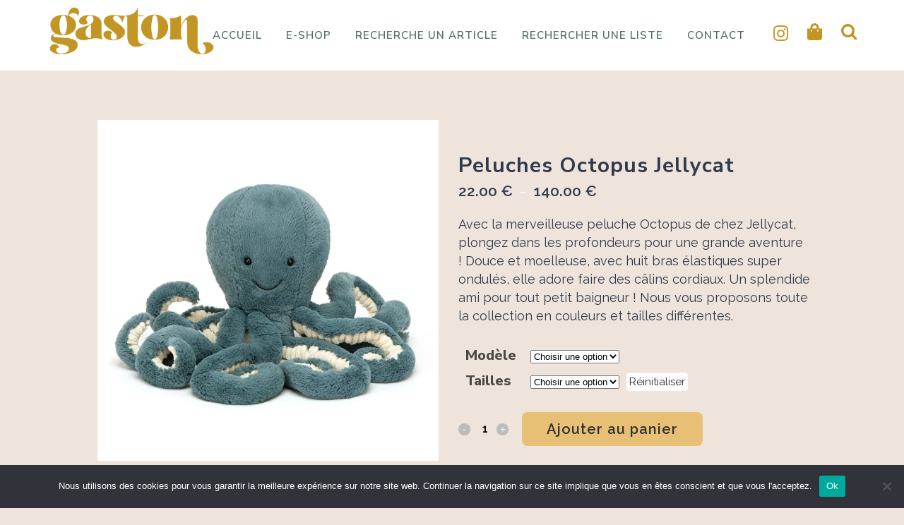

--- FILE ---
content_type: text/html; charset=UTF-8
request_url: https://gaston-boutique.com/produit/peluche-octopus-jelly-cat/
body_size: 40805
content:

<!DOCTYPE html>
<html lang="fr-FR">
<head>
	<meta charset="UTF-8" />
	
				<meta name="viewport" content="width=device-width,initial-scale=1,user-scalable=no">
		
            
                        <link rel="shortcut icon" type="image/x-icon" href="https://gaston-boutique.com//wp-content/uploads/2021/06/logo-Fav.png">
            <link rel="apple-touch-icon" href="https://gaston-boutique.com//wp-content/uploads/2021/06/logo-Fav.png"/>
        
	<link rel="profile" href="https://gmpg.org/xfn/11" />
	<link rel="pingback" href="https://gaston-boutique.com/xmlrpc.php" />

	<meta name='robots' content='index, follow, max-image-preview:large, max-snippet:-1, max-video-preview:-1' />
	<style>img:is([sizes="auto" i], [sizes^="auto," i]) { contain-intrinsic-size: 3000px 1500px }</style>
	
	<!-- This site is optimized with the Yoast SEO plugin v23.3 - https://yoast.com/wordpress/plugins/seo/ -->
	<title>Peluche Octopus Jellycat - Gaston Boutique</title>
	<meta name="description" content="Avec la peluche Octopus Jellycat votre enfant Plongera dans les profondeurs pour une grande aventure. Retrouvez toute la collection sur Gaston Boutique." />
	<link rel="canonical" href="https://gaston-boutique.com/produit/peluche-octopus-jelly-cat/" />
	<meta property="og:locale" content="fr_FR" />
	<meta property="og:type" content="article" />
	<meta property="og:title" content="Peluche Octopus Jellycat - Gaston Boutique" />
	<meta property="og:description" content="Avec la peluche Octopus Jellycat votre enfant Plongera dans les profondeurs pour une grande aventure. Retrouvez toute la collection sur Gaston Boutique." />
	<meta property="og:url" content="https://gaston-boutique.com/produit/peluche-octopus-jelly-cat/" />
	<meta property="og:site_name" content="Gaston Boutique" />
	<meta property="article:modified_time" content="2025-11-02T10:23:00+00:00" />
	<meta property="og:image" content="https://gaston-boutique.com/wp-content/uploads/2022/09/ST2OC.webp" />
	<meta property="og:image:width" content="1000" />
	<meta property="og:image:height" content="1000" />
	<meta property="og:image:type" content="image/webp" />
	<meta name="twitter:card" content="summary_large_image" />
	<meta name="twitter:label1" content="Durée de lecture estimée" />
	<meta name="twitter:data1" content="1 minute" />
	<script type="application/ld+json" class="yoast-schema-graph">{"@context":"https://schema.org","@graph":[{"@type":"WebPage","@id":"https://gaston-boutique.com/produit/peluche-octopus-jelly-cat/","url":"https://gaston-boutique.com/produit/peluche-octopus-jelly-cat/","name":"Peluche Octopus Jellycat - Gaston Boutique","isPartOf":{"@id":"https://gaston-boutique.com/#website"},"primaryImageOfPage":{"@id":"https://gaston-boutique.com/produit/peluche-octopus-jelly-cat/#primaryimage"},"image":{"@id":"https://gaston-boutique.com/produit/peluche-octopus-jelly-cat/#primaryimage"},"thumbnailUrl":"https://gaston-boutique.com/wp-content/uploads/2022/09/ST2OC.webp","datePublished":"2022-09-11T17:36:30+00:00","dateModified":"2025-11-02T10:23:00+00:00","description":"Avec la peluche Octopus Jellycat votre enfant Plongera dans les profondeurs pour une grande aventure. Retrouvez toute la collection sur Gaston Boutique.","breadcrumb":{"@id":"https://gaston-boutique.com/produit/peluche-octopus-jelly-cat/#breadcrumb"},"inLanguage":"fr-FR","potentialAction":[{"@type":"ReadAction","target":["https://gaston-boutique.com/produit/peluche-octopus-jelly-cat/"]}]},{"@type":"ImageObject","inLanguage":"fr-FR","@id":"https://gaston-boutique.com/produit/peluche-octopus-jelly-cat/#primaryimage","url":"https://gaston-boutique.com/wp-content/uploads/2022/09/ST2OC.webp","contentUrl":"https://gaston-boutique.com/wp-content/uploads/2022/09/ST2OC.webp","width":1000,"height":1000,"caption":"Peluche Octopus jellycat couleur stormy"},{"@type":"BreadcrumbList","@id":"https://gaston-boutique.com/produit/peluche-octopus-jelly-cat/#breadcrumb","itemListElement":[{"@type":"ListItem","position":1,"name":"Home","item":"https://gaston-boutique.com/"},{"@type":"ListItem","position":2,"name":"Boutique","item":"https://gaston-boutique.com/boutique/"},{"@type":"ListItem","position":3,"name":"Peluches Octopus Jellycat"}]},{"@type":"WebSite","@id":"https://gaston-boutique.com/#website","url":"https://gaston-boutique.com/","name":"Gaston Boutique","description":"La grande boutique des petits","publisher":{"@id":"https://gaston-boutique.com/#organization"},"potentialAction":[{"@type":"SearchAction","target":{"@type":"EntryPoint","urlTemplate":"https://gaston-boutique.com/?s={search_term_string}"},"query-input":"required name=search_term_string"}],"inLanguage":"fr-FR"},{"@type":"Organization","@id":"https://gaston-boutique.com/#organization","name":"Gaston Boutique","alternateName":"Boutique d'articles de puériculture","url":"https://gaston-boutique.com/","logo":{"@type":"ImageObject","inLanguage":"fr-FR","@id":"https://gaston-boutique.com/#/schema/logo/image/","url":"https://gaston-boutique.com//wp-content/uploads/2021/08/LogoOrigineDetoure-1.png","contentUrl":"https://gaston-boutique.com//wp-content/uploads/2021/08/LogoOrigineDetoure-1.png","width":1772,"height":564,"caption":"Gaston Boutique"},"image":{"@id":"https://gaston-boutique.com/#/schema/logo/image/"},"sameAs":["https://www.instagram.com/gaston_boutique"]}]}</script>
	<!-- / Yoast SEO plugin. -->


<link rel='dns-prefetch' href='//www.googletagmanager.com' />
<link rel='dns-prefetch' href='//maxcdn.bootstrapcdn.com' />
<link rel='dns-prefetch' href='//fonts.googleapis.com' />
<link rel="alternate" type="application/rss+xml" title="Gaston Boutique &raquo; Flux" href="https://gaston-boutique.com/feed/" />
<link rel="alternate" type="application/rss+xml" title="Gaston Boutique &raquo; Flux des commentaires" href="https://gaston-boutique.com/comments/feed/" />
<script type="text/javascript">
/* <![CDATA[ */
window._wpemojiSettings = {"baseUrl":"https:\/\/s.w.org\/images\/core\/emoji\/16.0.1\/72x72\/","ext":".png","svgUrl":"https:\/\/s.w.org\/images\/core\/emoji\/16.0.1\/svg\/","svgExt":".svg","source":{"concatemoji":"https:\/\/gaston-boutique.com\/wp-includes\/js\/wp-emoji-release.min.js?ver=6.8.3"}};
/*! This file is auto-generated */
!function(s,n){var o,i,e;function c(e){try{var t={supportTests:e,timestamp:(new Date).valueOf()};sessionStorage.setItem(o,JSON.stringify(t))}catch(e){}}function p(e,t,n){e.clearRect(0,0,e.canvas.width,e.canvas.height),e.fillText(t,0,0);var t=new Uint32Array(e.getImageData(0,0,e.canvas.width,e.canvas.height).data),a=(e.clearRect(0,0,e.canvas.width,e.canvas.height),e.fillText(n,0,0),new Uint32Array(e.getImageData(0,0,e.canvas.width,e.canvas.height).data));return t.every(function(e,t){return e===a[t]})}function u(e,t){e.clearRect(0,0,e.canvas.width,e.canvas.height),e.fillText(t,0,0);for(var n=e.getImageData(16,16,1,1),a=0;a<n.data.length;a++)if(0!==n.data[a])return!1;return!0}function f(e,t,n,a){switch(t){case"flag":return n(e,"\ud83c\udff3\ufe0f\u200d\u26a7\ufe0f","\ud83c\udff3\ufe0f\u200b\u26a7\ufe0f")?!1:!n(e,"\ud83c\udde8\ud83c\uddf6","\ud83c\udde8\u200b\ud83c\uddf6")&&!n(e,"\ud83c\udff4\udb40\udc67\udb40\udc62\udb40\udc65\udb40\udc6e\udb40\udc67\udb40\udc7f","\ud83c\udff4\u200b\udb40\udc67\u200b\udb40\udc62\u200b\udb40\udc65\u200b\udb40\udc6e\u200b\udb40\udc67\u200b\udb40\udc7f");case"emoji":return!a(e,"\ud83e\udedf")}return!1}function g(e,t,n,a){var r="undefined"!=typeof WorkerGlobalScope&&self instanceof WorkerGlobalScope?new OffscreenCanvas(300,150):s.createElement("canvas"),o=r.getContext("2d",{willReadFrequently:!0}),i=(o.textBaseline="top",o.font="600 32px Arial",{});return e.forEach(function(e){i[e]=t(o,e,n,a)}),i}function t(e){var t=s.createElement("script");t.src=e,t.defer=!0,s.head.appendChild(t)}"undefined"!=typeof Promise&&(o="wpEmojiSettingsSupports",i=["flag","emoji"],n.supports={everything:!0,everythingExceptFlag:!0},e=new Promise(function(e){s.addEventListener("DOMContentLoaded",e,{once:!0})}),new Promise(function(t){var n=function(){try{var e=JSON.parse(sessionStorage.getItem(o));if("object"==typeof e&&"number"==typeof e.timestamp&&(new Date).valueOf()<e.timestamp+604800&&"object"==typeof e.supportTests)return e.supportTests}catch(e){}return null}();if(!n){if("undefined"!=typeof Worker&&"undefined"!=typeof OffscreenCanvas&&"undefined"!=typeof URL&&URL.createObjectURL&&"undefined"!=typeof Blob)try{var e="postMessage("+g.toString()+"("+[JSON.stringify(i),f.toString(),p.toString(),u.toString()].join(",")+"));",a=new Blob([e],{type:"text/javascript"}),r=new Worker(URL.createObjectURL(a),{name:"wpTestEmojiSupports"});return void(r.onmessage=function(e){c(n=e.data),r.terminate(),t(n)})}catch(e){}c(n=g(i,f,p,u))}t(n)}).then(function(e){for(var t in e)n.supports[t]=e[t],n.supports.everything=n.supports.everything&&n.supports[t],"flag"!==t&&(n.supports.everythingExceptFlag=n.supports.everythingExceptFlag&&n.supports[t]);n.supports.everythingExceptFlag=n.supports.everythingExceptFlag&&!n.supports.flag,n.DOMReady=!1,n.readyCallback=function(){n.DOMReady=!0}}).then(function(){return e}).then(function(){var e;n.supports.everything||(n.readyCallback(),(e=n.source||{}).concatemoji?t(e.concatemoji):e.wpemoji&&e.twemoji&&(t(e.twemoji),t(e.wpemoji)))}))}((window,document),window._wpemojiSettings);
/* ]]> */
</script>
<link rel='stylesheet' id='sbi_styles-css' href='https://gaston-boutique.com/wp-content/plugins/instagram-feed/css/sbi-styles.min.css?ver=6.10.0' type='text/css' media='all' />
<link rel='stylesheet' id='layerslider-css' href='https://gaston-boutique.com/wp-content/plugins/LayerSlider/assets/static/layerslider/css/layerslider.css?ver=6.11.6' type='text/css' media='all' />
<style id='wp-emoji-styles-inline-css' type='text/css'>

	img.wp-smiley, img.emoji {
		display: inline !important;
		border: none !important;
		box-shadow: none !important;
		height: 1em !important;
		width: 1em !important;
		margin: 0 0.07em !important;
		vertical-align: -0.1em !important;
		background: none !important;
		padding: 0 !important;
	}
</style>
<link rel='stylesheet' id='wp-block-library-css' href='https://gaston-boutique.com/wp-includes/css/dist/block-library/style.min.css?ver=6.8.3' type='text/css' media='all' />
<style id='classic-theme-styles-inline-css' type='text/css'>
/*! This file is auto-generated */
.wp-block-button__link{color:#fff;background-color:#32373c;border-radius:9999px;box-shadow:none;text-decoration:none;padding:calc(.667em + 2px) calc(1.333em + 2px);font-size:1.125em}.wp-block-file__button{background:#32373c;color:#fff;text-decoration:none}
</style>
<style id='global-styles-inline-css' type='text/css'>
:root{--wp--preset--aspect-ratio--square: 1;--wp--preset--aspect-ratio--4-3: 4/3;--wp--preset--aspect-ratio--3-4: 3/4;--wp--preset--aspect-ratio--3-2: 3/2;--wp--preset--aspect-ratio--2-3: 2/3;--wp--preset--aspect-ratio--16-9: 16/9;--wp--preset--aspect-ratio--9-16: 9/16;--wp--preset--color--black: #000000;--wp--preset--color--cyan-bluish-gray: #abb8c3;--wp--preset--color--white: #ffffff;--wp--preset--color--pale-pink: #f78da7;--wp--preset--color--vivid-red: #cf2e2e;--wp--preset--color--luminous-vivid-orange: #ff6900;--wp--preset--color--luminous-vivid-amber: #fcb900;--wp--preset--color--light-green-cyan: #7bdcb5;--wp--preset--color--vivid-green-cyan: #00d084;--wp--preset--color--pale-cyan-blue: #8ed1fc;--wp--preset--color--vivid-cyan-blue: #0693e3;--wp--preset--color--vivid-purple: #9b51e0;--wp--preset--gradient--vivid-cyan-blue-to-vivid-purple: linear-gradient(135deg,rgba(6,147,227,1) 0%,rgb(155,81,224) 100%);--wp--preset--gradient--light-green-cyan-to-vivid-green-cyan: linear-gradient(135deg,rgb(122,220,180) 0%,rgb(0,208,130) 100%);--wp--preset--gradient--luminous-vivid-amber-to-luminous-vivid-orange: linear-gradient(135deg,rgba(252,185,0,1) 0%,rgba(255,105,0,1) 100%);--wp--preset--gradient--luminous-vivid-orange-to-vivid-red: linear-gradient(135deg,rgba(255,105,0,1) 0%,rgb(207,46,46) 100%);--wp--preset--gradient--very-light-gray-to-cyan-bluish-gray: linear-gradient(135deg,rgb(238,238,238) 0%,rgb(169,184,195) 100%);--wp--preset--gradient--cool-to-warm-spectrum: linear-gradient(135deg,rgb(74,234,220) 0%,rgb(151,120,209) 20%,rgb(207,42,186) 40%,rgb(238,44,130) 60%,rgb(251,105,98) 80%,rgb(254,248,76) 100%);--wp--preset--gradient--blush-light-purple: linear-gradient(135deg,rgb(255,206,236) 0%,rgb(152,150,240) 100%);--wp--preset--gradient--blush-bordeaux: linear-gradient(135deg,rgb(254,205,165) 0%,rgb(254,45,45) 50%,rgb(107,0,62) 100%);--wp--preset--gradient--luminous-dusk: linear-gradient(135deg,rgb(255,203,112) 0%,rgb(199,81,192) 50%,rgb(65,88,208) 100%);--wp--preset--gradient--pale-ocean: linear-gradient(135deg,rgb(255,245,203) 0%,rgb(182,227,212) 50%,rgb(51,167,181) 100%);--wp--preset--gradient--electric-grass: linear-gradient(135deg,rgb(202,248,128) 0%,rgb(113,206,126) 100%);--wp--preset--gradient--midnight: linear-gradient(135deg,rgb(2,3,129) 0%,rgb(40,116,252) 100%);--wp--preset--font-size--small: 13px;--wp--preset--font-size--medium: 20px;--wp--preset--font-size--large: 36px;--wp--preset--font-size--x-large: 42px;--wp--preset--spacing--20: 0.44rem;--wp--preset--spacing--30: 0.67rem;--wp--preset--spacing--40: 1rem;--wp--preset--spacing--50: 1.5rem;--wp--preset--spacing--60: 2.25rem;--wp--preset--spacing--70: 3.38rem;--wp--preset--spacing--80: 5.06rem;--wp--preset--shadow--natural: 6px 6px 9px rgba(0, 0, 0, 0.2);--wp--preset--shadow--deep: 12px 12px 50px rgba(0, 0, 0, 0.4);--wp--preset--shadow--sharp: 6px 6px 0px rgba(0, 0, 0, 0.2);--wp--preset--shadow--outlined: 6px 6px 0px -3px rgba(255, 255, 255, 1), 6px 6px rgba(0, 0, 0, 1);--wp--preset--shadow--crisp: 6px 6px 0px rgba(0, 0, 0, 1);}:where(.is-layout-flex){gap: 0.5em;}:where(.is-layout-grid){gap: 0.5em;}body .is-layout-flex{display: flex;}.is-layout-flex{flex-wrap: wrap;align-items: center;}.is-layout-flex > :is(*, div){margin: 0;}body .is-layout-grid{display: grid;}.is-layout-grid > :is(*, div){margin: 0;}:where(.wp-block-columns.is-layout-flex){gap: 2em;}:where(.wp-block-columns.is-layout-grid){gap: 2em;}:where(.wp-block-post-template.is-layout-flex){gap: 1.25em;}:where(.wp-block-post-template.is-layout-grid){gap: 1.25em;}.has-black-color{color: var(--wp--preset--color--black) !important;}.has-cyan-bluish-gray-color{color: var(--wp--preset--color--cyan-bluish-gray) !important;}.has-white-color{color: var(--wp--preset--color--white) !important;}.has-pale-pink-color{color: var(--wp--preset--color--pale-pink) !important;}.has-vivid-red-color{color: var(--wp--preset--color--vivid-red) !important;}.has-luminous-vivid-orange-color{color: var(--wp--preset--color--luminous-vivid-orange) !important;}.has-luminous-vivid-amber-color{color: var(--wp--preset--color--luminous-vivid-amber) !important;}.has-light-green-cyan-color{color: var(--wp--preset--color--light-green-cyan) !important;}.has-vivid-green-cyan-color{color: var(--wp--preset--color--vivid-green-cyan) !important;}.has-pale-cyan-blue-color{color: var(--wp--preset--color--pale-cyan-blue) !important;}.has-vivid-cyan-blue-color{color: var(--wp--preset--color--vivid-cyan-blue) !important;}.has-vivid-purple-color{color: var(--wp--preset--color--vivid-purple) !important;}.has-black-background-color{background-color: var(--wp--preset--color--black) !important;}.has-cyan-bluish-gray-background-color{background-color: var(--wp--preset--color--cyan-bluish-gray) !important;}.has-white-background-color{background-color: var(--wp--preset--color--white) !important;}.has-pale-pink-background-color{background-color: var(--wp--preset--color--pale-pink) !important;}.has-vivid-red-background-color{background-color: var(--wp--preset--color--vivid-red) !important;}.has-luminous-vivid-orange-background-color{background-color: var(--wp--preset--color--luminous-vivid-orange) !important;}.has-luminous-vivid-amber-background-color{background-color: var(--wp--preset--color--luminous-vivid-amber) !important;}.has-light-green-cyan-background-color{background-color: var(--wp--preset--color--light-green-cyan) !important;}.has-vivid-green-cyan-background-color{background-color: var(--wp--preset--color--vivid-green-cyan) !important;}.has-pale-cyan-blue-background-color{background-color: var(--wp--preset--color--pale-cyan-blue) !important;}.has-vivid-cyan-blue-background-color{background-color: var(--wp--preset--color--vivid-cyan-blue) !important;}.has-vivid-purple-background-color{background-color: var(--wp--preset--color--vivid-purple) !important;}.has-black-border-color{border-color: var(--wp--preset--color--black) !important;}.has-cyan-bluish-gray-border-color{border-color: var(--wp--preset--color--cyan-bluish-gray) !important;}.has-white-border-color{border-color: var(--wp--preset--color--white) !important;}.has-pale-pink-border-color{border-color: var(--wp--preset--color--pale-pink) !important;}.has-vivid-red-border-color{border-color: var(--wp--preset--color--vivid-red) !important;}.has-luminous-vivid-orange-border-color{border-color: var(--wp--preset--color--luminous-vivid-orange) !important;}.has-luminous-vivid-amber-border-color{border-color: var(--wp--preset--color--luminous-vivid-amber) !important;}.has-light-green-cyan-border-color{border-color: var(--wp--preset--color--light-green-cyan) !important;}.has-vivid-green-cyan-border-color{border-color: var(--wp--preset--color--vivid-green-cyan) !important;}.has-pale-cyan-blue-border-color{border-color: var(--wp--preset--color--pale-cyan-blue) !important;}.has-vivid-cyan-blue-border-color{border-color: var(--wp--preset--color--vivid-cyan-blue) !important;}.has-vivid-purple-border-color{border-color: var(--wp--preset--color--vivid-purple) !important;}.has-vivid-cyan-blue-to-vivid-purple-gradient-background{background: var(--wp--preset--gradient--vivid-cyan-blue-to-vivid-purple) !important;}.has-light-green-cyan-to-vivid-green-cyan-gradient-background{background: var(--wp--preset--gradient--light-green-cyan-to-vivid-green-cyan) !important;}.has-luminous-vivid-amber-to-luminous-vivid-orange-gradient-background{background: var(--wp--preset--gradient--luminous-vivid-amber-to-luminous-vivid-orange) !important;}.has-luminous-vivid-orange-to-vivid-red-gradient-background{background: var(--wp--preset--gradient--luminous-vivid-orange-to-vivid-red) !important;}.has-very-light-gray-to-cyan-bluish-gray-gradient-background{background: var(--wp--preset--gradient--very-light-gray-to-cyan-bluish-gray) !important;}.has-cool-to-warm-spectrum-gradient-background{background: var(--wp--preset--gradient--cool-to-warm-spectrum) !important;}.has-blush-light-purple-gradient-background{background: var(--wp--preset--gradient--blush-light-purple) !important;}.has-blush-bordeaux-gradient-background{background: var(--wp--preset--gradient--blush-bordeaux) !important;}.has-luminous-dusk-gradient-background{background: var(--wp--preset--gradient--luminous-dusk) !important;}.has-pale-ocean-gradient-background{background: var(--wp--preset--gradient--pale-ocean) !important;}.has-electric-grass-gradient-background{background: var(--wp--preset--gradient--electric-grass) !important;}.has-midnight-gradient-background{background: var(--wp--preset--gradient--midnight) !important;}.has-small-font-size{font-size: var(--wp--preset--font-size--small) !important;}.has-medium-font-size{font-size: var(--wp--preset--font-size--medium) !important;}.has-large-font-size{font-size: var(--wp--preset--font-size--large) !important;}.has-x-large-font-size{font-size: var(--wp--preset--font-size--x-large) !important;}
:where(.wp-block-post-template.is-layout-flex){gap: 1.25em;}:where(.wp-block-post-template.is-layout-grid){gap: 1.25em;}
:where(.wp-block-columns.is-layout-flex){gap: 2em;}:where(.wp-block-columns.is-layout-grid){gap: 2em;}
:root :where(.wp-block-pullquote){font-size: 1.5em;line-height: 1.6;}
</style>
<link rel='stylesheet' id='cookie-notice-front-css' href='https://gaston-boutique.com/wp-content/plugins/cookie-notice/css/front.min.css?ver=2.5.11' type='text/css' media='all' />
<link rel='stylesheet' id='ilist-style-css' href='https://gaston-boutique.com/wp-content/plugins/ilist/css/ilist-style.css?ver=2.1.34' type='text/css' media='all' />
<link rel='stylesheet' id='ilist-awesome-css' href='https://maxcdn.bootstrapcdn.com/font-awesome/4.7.0/css/font-awesome.min.css?ver=4.7.0' type='text/css' media='all' />
<link rel='stylesheet' id='rs-plugin-settings-css' href='https://gaston-boutique.com/wp-content/plugins/revslider/public/assets/css/rs6.css?ver=6.4.8' type='text/css' media='all' />
<style id='rs-plugin-settings-inline-css' type='text/css'>
#rs-demo-id {}
</style>
<style id='woocommerce-inline-inline-css' type='text/css'>
.woocommerce form .form-row .required { visibility: visible; }
</style>
<link rel='stylesheet' id='select2-css' href='https://gaston-boutique.com/wp-content/plugins/woocommerce/assets/css/select2.css?ver=10.4.3' type='text/css' media='all' />
<link rel='stylesheet' id='dashicons-css' href='https://gaston-boutique.com/wp-includes/css/dashicons.min.css?ver=6.8.3' type='text/css' media='all' />
<link rel='stylesheet' id='wp-jquery-ui-dialog-css' href='https://gaston-boutique.com/wp-includes/css/jquery-ui-dialog.min.css?ver=6.8.3' type='text/css' media='all' />
<link rel='stylesheet' id='nmgr-frontend-css' href='https://gaston-boutique.com/wp-content/plugins/nm-gift-registry-and-wishlist-lite/assets/css/frontend.min.css?ver=5.13' type='text/css' media='all' />
<link rel='stylesheet' id='wccs-public-css' href='https://gaston-boutique.com/wp-content/plugins/easy-woocommerce-discounts-pro/public/css/wccs-public.min.css?ver=6.8.3' type='text/css' media='all' />
<link rel='stylesheet' id='mediaelement-css' href='https://gaston-boutique.com/wp-includes/js/mediaelement/mediaelementplayer-legacy.min.css?ver=4.2.17' type='text/css' media='all' />
<link rel='stylesheet' id='wp-mediaelement-css' href='https://gaston-boutique.com/wp-includes/js/mediaelement/wp-mediaelement.min.css?ver=6.8.3' type='text/css' media='all' />
<link rel='stylesheet' id='bridge-default-style-css' href='https://gaston-boutique.com/wp-content/themes/bridge/style.css?ver=1741946792' type='text/css' media='all' />
<link rel='stylesheet' id='bridge-qode-font_awesome-css' href='https://gaston-boutique.com/wp-content/themes/bridge/css/font-awesome/css/font-awesome.min.css?ver=1741946792' type='text/css' media='all' />
<link rel='stylesheet' id='bridge-qode-font_awesome_5-css' href='https://gaston-boutique.com/wp-content/themes/bridge/css/font-awesome-5/css/font-awesome-5.min.css?ver=1741946792' type='text/css' media='all' />
<link rel='stylesheet' id='bridge-stylesheet-css' href='https://gaston-boutique.com/wp-content/themes/bridge/css/stylesheet.min.css?ver=1741946792' type='text/css' media='all' />
<style id='bridge-stylesheet-inline-css' type='text/css'>
   .postid-6998.disabled_footer_top .footer_top_holder, .postid-6998.disabled_footer_bottom .footer_bottom_holder { display: none;}


</style>
<link rel='stylesheet' id='bridge-woocommerce-css' href='https://gaston-boutique.com/wp-content/themes/bridge/css/woocommerce.min.css?ver=1741946792' type='text/css' media='all' />
<link rel='stylesheet' id='bridge-woocommerce-responsive-css' href='https://gaston-boutique.com/wp-content/themes/bridge/css/woocommerce_responsive.min.css?ver=1741946792' type='text/css' media='all' />
<link rel='stylesheet' id='bridge-print-css' href='https://gaston-boutique.com/wp-content/themes/bridge/css/print.css?ver=1741946792' type='text/css' media='all' />
<link rel='stylesheet' id='bridge-style-dynamic-css' href='https://gaston-boutique.com/wp-content/themes/bridge/css/style_dynamic.css?ver=1741946792' type='text/css' media='all' />
<link rel='stylesheet' id='bridge-responsive-css' href='https://gaston-boutique.com/wp-content/themes/bridge/css/responsive.min.css?ver=1741946792' type='text/css' media='all' />
<link rel='stylesheet' id='bridge-style-dynamic-responsive-css' href='https://gaston-boutique.com/wp-content/themes/bridge/css/style_dynamic_responsive.css?ver=1741946792' type='text/css' media='all' />
<link rel='stylesheet' id='js_composer_front-css' href='https://gaston-boutique.com/wp-content/plugins/js_composer/assets/css/js_composer.min.css?ver=6.6.0' type='text/css' media='all' />
<link rel='stylesheet' id='bridge-style-handle-google-fonts-css' href='https://fonts.googleapis.com/css?family=Raleway%3A100%2C200%2C300%2C400%2C500%2C600%2C700%2C800%2C900%2C100italic%2C300italic%2C400italic%2C700italic%7CNunito+Sans%3A100%2C200%2C300%2C400%2C500%2C600%2C700%2C800%2C900%2C100italic%2C300italic%2C400italic%2C700italic%7CRaleway%3A100%2C200%2C300%2C400%2C500%2C600%2C700%2C800%2C900%2C100italic%2C300italic%2C400italic%2C700italic%7CMr+Dafoe%3A100%2C200%2C300%2C400%2C500%2C600%2C700%2C800%2C900%2C100italic%2C300italic%2C400italic%2C700italic%7CAcme%3A100%2C200%2C300%2C400%2C500%2C600%2C700%2C800%2C900%2C100italic%2C300italic%2C400italic%2C700italic%7CAmatic+SC%3A100%2C200%2C300%2C400%2C500%2C600%2C700%2C800%2C900%2C100italic%2C300italic%2C400italic%2C700italic&#038;subset=latin%2Clatin-ext&#038;ver=1.0.0' type='text/css' media='all' />
<link rel='stylesheet' id='bridge-core-dashboard-style-css' href='https://gaston-boutique.com/wp-content/plugins/bridge-core/modules/core-dashboard/assets/css/core-dashboard.min.css?ver=6.8.3' type='text/css' media='all' />
<script type="text/template" id="tmpl-variation-template">
	<div class="woocommerce-variation-description">{{{ data.variation.variation_description }}}</div>
	<div class="woocommerce-variation-price">{{{ data.variation.price_html }}}</div>
	<div class="woocommerce-variation-availability">{{{ data.variation.availability_html }}}</div>
</script>
<script type="text/template" id="tmpl-unavailable-variation-template">
	<p role="alert">Désolé, ce produit n&rsquo;est pas disponible. Veuillez choisir une combinaison différente.</p>
</script>
<script type="text/javascript" src="https://gaston-boutique.com/wp-includes/js/jquery/jquery.min.js?ver=3.7.1" id="jquery-core-js"></script>
<script type="text/javascript" src="https://gaston-boutique.com/wp-includes/js/jquery/jquery-migrate.min.js?ver=3.4.1" id="jquery-migrate-js"></script>
<script type="text/javascript" id="layerslider-utils-js-extra">
/* <![CDATA[ */
var LS_Meta = {"v":"6.11.6","fixGSAP":"1"};
/* ]]> */
</script>
<script type="text/javascript" src="https://gaston-boutique.com/wp-content/plugins/LayerSlider/assets/static/layerslider/js/layerslider.utils.js?ver=6.11.6" id="layerslider-utils-js"></script>
<script type="text/javascript" src="https://gaston-boutique.com/wp-content/plugins/LayerSlider/assets/static/layerslider/js/layerslider.kreaturamedia.jquery.js?ver=6.11.6" id="layerslider-js"></script>
<script type="text/javascript" src="https://gaston-boutique.com/wp-content/plugins/LayerSlider/assets/static/layerslider/js/layerslider.transitions.js?ver=6.11.6" id="layerslider-transitions-js"></script>
<script type="text/javascript" id="cookie-notice-front-js-before">
/* <![CDATA[ */
var cnArgs = {"ajaxUrl":"https:\/\/gaston-boutique.com\/wp-admin\/admin-ajax.php","nonce":"a0b1a9fd5c","hideEffect":"fade","position":"bottom","onScroll":false,"onScrollOffset":100,"onClick":false,"cookieName":"cookie_notice_accepted","cookieTime":2592000,"cookieTimeRejected":2592000,"globalCookie":false,"redirection":false,"cache":false,"revokeCookies":false,"revokeCookiesOpt":"automatic"};
/* ]]> */
</script>
<script type="text/javascript" src="https://gaston-boutique.com/wp-content/plugins/cookie-notice/js/front.min.js?ver=2.5.11" id="cookie-notice-front-js"></script>
<script type="text/javascript" src="https://gaston-boutique.com/wp-content/plugins/ilist/js/ilist-script.js?ver=2.1.34" id="ilist-script-js"></script>
<script type="text/javascript" src="https://gaston-boutique.com/wp-content/plugins/ilist/js/ilist.plainmodal.min.js?ver=2.1.34" id="ilist-modal-js"></script>
<script type="text/javascript" src="https://gaston-boutique.com/wp-content/plugins/revslider/public/assets/js/rbtools.min.js?ver=6.4.5" id="tp-tools-js"></script>
<script type="text/javascript" src="https://gaston-boutique.com/wp-content/plugins/revslider/public/assets/js/rs6.min.js?ver=6.4.8" id="revmin-js"></script>
<script type="text/javascript" src="https://gaston-boutique.com/wp-content/plugins/woocommerce/assets/js/jquery-blockui/jquery.blockUI.min.js?ver=2.7.0-wc.10.4.3" id="wc-jquery-blockui-js" data-wp-strategy="defer"></script>
<script type="text/javascript" id="wc-add-to-cart-js-extra">
/* <![CDATA[ */
var wc_add_to_cart_params = {"ajax_url":"\/wp-admin\/admin-ajax.php","wc_ajax_url":"\/?wc-ajax=%%endpoint%%","i18n_view_cart":"Voir le panier","cart_url":"https:\/\/gaston-boutique.com\/panier\/","is_cart":"","cart_redirect_after_add":"no"};
/* ]]> */
</script>
<script type="text/javascript" src="https://gaston-boutique.com/wp-content/plugins/woocommerce/assets/js/frontend/add-to-cart.min.js?ver=10.4.3" id="wc-add-to-cart-js" data-wp-strategy="defer"></script>
<script type="text/javascript" id="wc-single-product-js-extra">
/* <![CDATA[ */
var wc_single_product_params = {"i18n_required_rating_text":"Veuillez s\u00e9lectionner une note","i18n_rating_options":["1\u00a0\u00e9toile sur 5","2\u00a0\u00e9toiles sur 5","3\u00a0\u00e9toiles sur 5","4\u00a0\u00e9toiles sur 5","5\u00a0\u00e9toiles sur 5"],"i18n_product_gallery_trigger_text":"Voir la galerie d\u2019images en plein \u00e9cran","review_rating_required":"yes","flexslider":{"rtl":false,"animation":"slide","smoothHeight":true,"directionNav":false,"controlNav":"thumbnails","slideshow":false,"animationSpeed":500,"animationLoop":false,"allowOneSlide":false},"zoom_enabled":"","zoom_options":[],"photoswipe_enabled":"","photoswipe_options":{"shareEl":false,"closeOnScroll":false,"history":false,"hideAnimationDuration":0,"showAnimationDuration":0},"flexslider_enabled":""};
/* ]]> */
</script>
<script type="text/javascript" src="https://gaston-boutique.com/wp-content/plugins/woocommerce/assets/js/frontend/single-product.min.js?ver=10.4.3" id="wc-single-product-js" defer="defer" data-wp-strategy="defer"></script>
<script type="text/javascript" src="https://gaston-boutique.com/wp-content/plugins/woocommerce/assets/js/js-cookie/js.cookie.min.js?ver=2.1.4-wc.10.4.3" id="wc-js-cookie-js" data-wp-strategy="defer"></script>
<script type="text/javascript" src="https://gaston-boutique.com/wp-content/plugins/js_composer/assets/js/vendors/woocommerce-add-to-cart.js?ver=6.6.0" id="vc_woocommerce-add-to-cart-js-js"></script>
<script type="text/javascript" src="https://gaston-boutique.com/wp-includes/js/underscore.min.js?ver=1.13.7" id="underscore-js"></script>
<script type="text/javascript" id="wp-util-js-extra">
/* <![CDATA[ */
var _wpUtilSettings = {"ajax":{"url":"\/wp-admin\/admin-ajax.php"}};
/* ]]> */
</script>
<script type="text/javascript" src="https://gaston-boutique.com/wp-includes/js/wp-util.min.js?ver=6.8.3" id="wp-util-js"></script>
<script type="text/javascript" id="wc-country-select-js-extra">
/* <![CDATA[ */
var wc_country_select_params = {"countries":"{\"FR\":[]}","i18n_select_state_text":"S\u00e9lectionner une option\u2026","i18n_no_matches":"Aucun r\u00e9sultat","i18n_ajax_error":"\u00c9chec du chargement","i18n_input_too_short_1":"Veuillez saisir 1 caract\u00e8re ou plus","i18n_input_too_short_n":"Veuillez saisir %qty% caract\u00e8res ou plus","i18n_input_too_long_1":"Veuillez supprimer 1 caract\u00e8re","i18n_input_too_long_n":"Veuillez supprimer %qty% caract\u00e8res","i18n_selection_too_long_1":"Vous ne pouvez s\u00e9lectionner qu\u20191 article","i18n_selection_too_long_n":"Vous ne pouvez s\u00e9lectionner que %qty% articles","i18n_load_more":"Charger plus de r\u00e9sultats\u2026","i18n_searching":"Recherche\u2026"};
/* ]]> */
</script>
<script type="text/javascript" src="https://gaston-boutique.com/wp-content/plugins/woocommerce/assets/js/frontend/country-select.min.js?ver=10.4.3" id="wc-country-select-js" data-wp-strategy="defer"></script>
<script type="text/javascript" src="https://gaston-boutique.com/wp-content/plugins/woocommerce/assets/js/select2/select2.full.min.js?ver=4.0.3-wc.10.4.3" id="wc-select2-js" defer="defer" data-wp-strategy="defer"></script>

<!-- Extrait de code de la balise Google (gtag.js) ajouté par Site Kit -->
<!-- Extrait Google Analytics ajouté par Site Kit -->
<script type="text/javascript" src="https://www.googletagmanager.com/gtag/js?id=GT-MQDW5VGM" id="google_gtagjs-js" async></script>
<script type="text/javascript" id="google_gtagjs-js-after">
/* <![CDATA[ */
window.dataLayer = window.dataLayer || [];function gtag(){dataLayer.push(arguments);}
gtag("set","linker",{"domains":["gaston-boutique.com"]});
gtag("js", new Date());
gtag("set", "developer_id.dZTNiMT", true);
gtag("config", "GT-MQDW5VGM");
 window._googlesitekit = window._googlesitekit || {}; window._googlesitekit.throttledEvents = []; window._googlesitekit.gtagEvent = (name, data) => { var key = JSON.stringify( { name, data } ); if ( !! window._googlesitekit.throttledEvents[ key ] ) { return; } window._googlesitekit.throttledEvents[ key ] = true; setTimeout( () => { delete window._googlesitekit.throttledEvents[ key ]; }, 5 ); gtag( "event", name, { ...data, event_source: "site-kit" } ); }; 
/* ]]> */
</script>
<script type="text/javascript" id="ilist-ajax-script-js-extra">
/* <![CDATA[ */
var ilist_ajax_script = {"ajaxurl":"https:\/\/gaston-boutique.com\/wp-admin\/admin-ajax.php"};
/* ]]> */
</script>
<script type="text/javascript" src="https://gaston-boutique.com/wp-content/plugins/ilist/js/ilist-ajax.js?ver=6.8.3" id="ilist-ajax-script-js"></script>
<meta name="generator" content="Powered by LayerSlider 6.11.6 - Multi-Purpose, Responsive, Parallax, Mobile-Friendly Slider Plugin for WordPress." />
<!-- LayerSlider updates and docs at: https://layerslider.kreaturamedia.com -->
<link rel="https://api.w.org/" href="https://gaston-boutique.com/wp-json/" /><link rel="alternate" title="JSON" type="application/json" href="https://gaston-boutique.com/wp-json/wp/v2/product/6998" /><link rel="EditURI" type="application/rsd+xml" title="RSD" href="https://gaston-boutique.com/xmlrpc.php?rsd" />
<meta name="generator" content="WordPress 6.8.3" />
<meta name="generator" content="WooCommerce 10.4.3" />
<link rel='shortlink' href='https://gaston-boutique.com/?p=6998' />
<link rel="alternate" title="oEmbed (JSON)" type="application/json+oembed" href="https://gaston-boutique.com/wp-json/oembed/1.0/embed?url=https%3A%2F%2Fgaston-boutique.com%2Fproduit%2Fpeluche-octopus-jelly-cat%2F" />
<link rel="alternate" title="oEmbed (XML)" type="text/xml+oembed" href="https://gaston-boutique.com/wp-json/oembed/1.0/embed?url=https%3A%2F%2Fgaston-boutique.com%2Fproduit%2Fpeluche-octopus-jelly-cat%2F&#038;format=xml" />
<meta name="generator" content="Site Kit by Google 1.170.0" /><script type="text/javascript">
             var ajaxurl = "https://gaston-boutique.com/wp-admin/admin-ajax.php";
           </script>	<noscript><style>.woocommerce-product-gallery{ opacity: 1 !important; }</style></noscript>
	<style type="text/css">.recentcomments a{display:inline !important;padding:0 !important;margin:0 !important;}</style><meta name="generator" content="Powered by WPBakery Page Builder - drag and drop page builder for WordPress."/>

<!-- Extrait Google Tag Manager ajouté par Site Kit -->
<script type="text/javascript">
/* <![CDATA[ */

			( function( w, d, s, l, i ) {
				w[l] = w[l] || [];
				w[l].push( {'gtm.start': new Date().getTime(), event: 'gtm.js'} );
				var f = d.getElementsByTagName( s )[0],
					j = d.createElement( s ), dl = l != 'dataLayer' ? '&l=' + l : '';
				j.async = true;
				j.src = 'https://www.googletagmanager.com/gtm.js?id=' + i + dl;
				f.parentNode.insertBefore( j, f );
			} )( window, document, 'script', 'dataLayer', 'GTM-5HLXBDW' );
			
/* ]]> */
</script>

<!-- End Google Tag Manager snippet added by Site Kit -->
<meta name="generator" content="Powered by Slider Revolution 6.4.8 - responsive, Mobile-Friendly Slider Plugin for WordPress with comfortable drag and drop interface." />
<script type="text/javascript">function setREVStartSize(e){
			//window.requestAnimationFrame(function() {				 
				window.RSIW = window.RSIW===undefined ? window.innerWidth : window.RSIW;	
				window.RSIH = window.RSIH===undefined ? window.innerHeight : window.RSIH;	
				try {								
					var pw = document.getElementById(e.c).parentNode.offsetWidth,
						newh;
					pw = pw===0 || isNaN(pw) ? window.RSIW : pw;
					e.tabw = e.tabw===undefined ? 0 : parseInt(e.tabw);
					e.thumbw = e.thumbw===undefined ? 0 : parseInt(e.thumbw);
					e.tabh = e.tabh===undefined ? 0 : parseInt(e.tabh);
					e.thumbh = e.thumbh===undefined ? 0 : parseInt(e.thumbh);
					e.tabhide = e.tabhide===undefined ? 0 : parseInt(e.tabhide);
					e.thumbhide = e.thumbhide===undefined ? 0 : parseInt(e.thumbhide);
					e.mh = e.mh===undefined || e.mh=="" || e.mh==="auto" ? 0 : parseInt(e.mh,0);		
					if(e.layout==="fullscreen" || e.l==="fullscreen") 						
						newh = Math.max(e.mh,window.RSIH);					
					else{					
						e.gw = Array.isArray(e.gw) ? e.gw : [e.gw];
						for (var i in e.rl) if (e.gw[i]===undefined || e.gw[i]===0) e.gw[i] = e.gw[i-1];					
						e.gh = e.el===undefined || e.el==="" || (Array.isArray(e.el) && e.el.length==0)? e.gh : e.el;
						e.gh = Array.isArray(e.gh) ? e.gh : [e.gh];
						for (var i in e.rl) if (e.gh[i]===undefined || e.gh[i]===0) e.gh[i] = e.gh[i-1];
											
						var nl = new Array(e.rl.length),
							ix = 0,						
							sl;					
						e.tabw = e.tabhide>=pw ? 0 : e.tabw;
						e.thumbw = e.thumbhide>=pw ? 0 : e.thumbw;
						e.tabh = e.tabhide>=pw ? 0 : e.tabh;
						e.thumbh = e.thumbhide>=pw ? 0 : e.thumbh;					
						for (var i in e.rl) nl[i] = e.rl[i]<window.RSIW ? 0 : e.rl[i];
						sl = nl[0];									
						for (var i in nl) if (sl>nl[i] && nl[i]>0) { sl = nl[i]; ix=i;}															
						var m = pw>(e.gw[ix]+e.tabw+e.thumbw) ? 1 : (pw-(e.tabw+e.thumbw)) / (e.gw[ix]);					
						newh =  (e.gh[ix] * m) + (e.tabh + e.thumbh);
					}				
					if(window.rs_init_css===undefined) window.rs_init_css = document.head.appendChild(document.createElement("style"));					
					document.getElementById(e.c).height = newh+"px";
					window.rs_init_css.innerHTML += "#"+e.c+"_wrapper { height: "+newh+"px }";				
				} catch(e){
					console.log("Failure at Presize of Slider:" + e)
				}					   
			//});
		  };</script>
		<style type="text/css" id="wp-custom-css">
			.product_cat-non-classe {
	visibility : hidden ; 
	position : absolute !important;
}
.product_cat-non-classe::before {
	display : block !important; 
	content: "Cette fiche produit n'est plus disponible sur notre site internet." ; 
	color : #000 ; 
	visibility : visible ;
	height : 50px !important;
	position : relative !important ; left : 200px !important; 
}

.side_menu_button_wrapper.right p{
	position : fixed ; 
	color : #C39524 ;
	left : 350px ; 
	font-size : 15px ; 
	top : 35px ;
		transition : 0.15s ease-in-out ; 

}


.nmgr-full-name, .entry-title.nmgr-title a {
	color : #000 !important
}


.nmgr-add-to-wishlist-wrapper  {
	display : none ; 
}


.sticky .side_menu_button_wrapper.right p{
	position : fixed ; 
	color : #C39524 ;
	left : 250px ; 
	font-size : 15px ; 
	top : 15px ;
	transition : 0.15s ease-in-out ; 
}
.product .stock.in-stock{
	display : none ; 
}

.h1bis h1{
	font-weight: 800;
    text-transform: uppercase;
    font-size: 25px;
	color : #C39524 ; 
}
.wc-block-product-search.wp-block-woocommerce-product-search
{
	position : relative ; 
	top : 0px ;
	left : 0px ; 
	transition : 0.15s ease-in-out ; 
	
}
.sticky .wc-block-product-search.wp-block-woocommerce-product-search
{
	position : relative; 
	top : 10px ;
	left : 00px ; 
	transition : 0.55s ease-in-out ; 
	
}

.products .product_cat-non-classe {
	display : none !important ;
}

li.product.type-product  {
	border-radius : 8px !important; 
}

.wc-block-product-search__label {
display : none ;}
.header_bottom_widget.widget_block {
	position : fixed ; 
	top : 110px ;
	right : 30px ;
	transition : 0.5s ease-in-out ;
}
.sticky_animate .header_bottom_widget.widget_block {
	position : fixed ; 
	top : 80px ;
	right : 30px ;
	transition : 0.5s ease-in-out ;
}

.qode-pli.qode-woo-image-normal-width.qode-full-size.product {
transform : translatey(-0px);
	transition : 0.5s ease-out ; 
}

.qode-pli.qode-woo-image-normal-width.qode-full-size.product:hover {
transform : translatey(-4px);
		transition : 0.5s ease-out ; 
}
.qode-pli-text{
	border-radius : 8px !important; 
}
.qode-pli-image {
	border-radius : 8px !important; 
	background-color : #FFF
}
h4.entry-title.qode-pli-title  {
	font-weight : 800 !important; 
}
h6 {
	text-transform : none ; 
}
.cart_totals, td .actions {
	border-radius : 8px !important
}

.quantity.buttons_added {
    display: block !important;
}

 .cross-sells .products, .cross-sells h2 {

	 display : none !important ;
}

.woocommerce-message, .woocommerce-error {
	border-radius : 8px ;
	text-transform : none ; 
	
}
.woocommerce-message li, .woocommerce-error li{
	text-transform : none !important; 
	line-height : auto !important ; 
	
}
.button.wc-forward {
	border-radius : 8px !important ;
	margin : 0px 8px !important ; 
}

.accordion_content_inner li{
color : #484848
}
.reset_variations {
	font-size : 15px ; 
	background-color : #FCFCFC !important ; 
	
}

.summary.entry-summary h1{
	text-transform : none !important; 
}

.side_menu_button_wrapper.right {
display : nonbe ; 
}

a.product-category.product-info {

}

.woocommerce-pagination ul.page-numbers li a, .woocommerce-pagination ul.page-numbers li span {
		background-color : #F1F1F1 !important; 
	opacity : 0.7

}

.page-numbers .current {
		background-color : #ececec !important; 
		opacity : 1 !important ;

}
.product-type-variable .product-category.product-info .price:before	 { 
	content:" Disponible en d'autres couleurs"	;
	display : block ;
	margin-left : 15px ; 
	color : #484848 ; 
	margin-top: px ; 
	line-height : 20px ; 
}

.product-category.product-info .woocommerce-Price-currencySymbol{
	text-align : left !important ;
	font-size :14px ; 
	margin-left :1px ;
}


.product-type-variable  .image-wrapper:before	 { 
background : center  url(https://gaston-boutique.com//wp-content/uploads/2022/10/Capture-décran-2022-10-20-à-15.50.36.png) ;
	content : "" ; 
	position :  absolute;
	display:  block ; 
	width : 15px ; 
	height : 15px ;
	padding : 3px ; 
	background-size: contain;
	top : 10px ; 
	left  : 10px ; 
	z-index : 99
}	
	
/*PAGE BOUTIQUE */

.related.products .products, .related.products  h4{
	display : none !important;
}

.reset_variations:befre {
content :"Réinitialiser" ;
visibility : visible ; 
}

.reset_variations {
	margin-left : 10px ; 
	visibility : visible !important ;
	padding : 4px ;
	border-radius : 4px
}

.qode-product-with-gallery {
	height : auto !important ; 
}

ul.products .product.type-product{
	display : grid ; 
	place-items :  end ;
	grid-template-rows : auto 1fr ; 
	grid-row-start : auto
	
}
.products .product.type-product .price{
	margin-bottom : 0px !important ; 
	
}
.related.products .product.type-product {
	display : grid ; 
	place-items :  end ;
	grid-template-rows : 1fr auto ; 
	
}

.product-category.product-info {
	padding : 0px !important ; 
	height : max-content !important ; 
	width: 100% ; 
	padding-bottom : 10px !important; 
	margin-bottom : 15px ;
}



.woocommerce .content .container .container_inner, .woocommerce-page .content .container .container_inner {
    padding: 70px 0 80px;
}

.woocommerce-result-count {
	display : none ; 
}

.woocommerce-product-gallery__image.single-product-main-image.slick-slide.slick-current.slick-active img{
	
	height : 80vh ;
	width : auto ; 
	margin-left : auto ; 
	margin-right : auto ; 
}
.woocommerce-product-gallery__image.single-product-main-image.slick-slide.slick-current.slick-active {
	
	height : 80vh !important ;
	width : auto ; 
	margin-left : auto ; 
	margin-right : auto ; 
}


.wpgs-lightbox-icon, .zoomtoo-container, .zoomtoo-container img, .zoomImg img, .zoomImg {
	height : 80vh ; 
	width : auto ; 
		margin-left : auto ; 
	margin-right : auto ; 
}


.product-category.product img{
		width : 100% !important; 
}

.attachment-woocommerce_thumbnail.size-woocommerce_thumbnail {
	width : 100% ; 
}
.image-wrapper img{
	width : 100%;
}

h2.woocommerce-loop-category__title  {
  font-weight: 800 !important;
  font-size: 18px !important;
  text-align: left !important;
	color : #303030 ; 
	padding : 10px 15px 15PX
	
}
.count{display:none;}

.stock .in-stock p {
	display : none !important; 
	
}

.out-of-stock-button-inner::before {
	content : "rupture" ; 
	visibility : visible ; 
	
}
.out-of-stock-button-inner {
	visibility : hidden ; 
	margin-right : auto ; 
	margin-left : auto ;
	width :  ; 
}
.woocommerce .product .onsale.out-of-stock-button {
    background-color: #c39524 ;
    font-size: 13px;
    width: 100px ; 
    height: 29px ; ;
    padding-top: 9px;
    line-height: auto;
}


.variations label {
	color :  ; 
	font-family :  "nunito sans" ;
	font-weight : 800 ; 
}



.title-holder.clearfix.description_tab.ui-accordion-header.ui-helper-reset{
	width : max-content !important ; 
	padding : 10px 15px ; 
	background-color : #C39524 ; 
	color : #fff ; 
	font-family :  "nunito sans" ;
	font-weight : 800 ; 
	transition : 0.25s ease ; 
	border-radius : 8px ; 
	text-transform : none ;
}
h6.title-holder.clearfix.description_tab.ui-accordion-header.ui-helper-reset:hover{
color : #fff !important; 
	transition : 0.25s ease ; 
	transform : translatey(-3px)
}


.summary.entry-summary {
	margin-top : 50px ;
}

.woocommerce-product-details__short-description p{
	font-size : 18px ;
}

.title-holder.clearfix.additional_information_tab.ui-accordion-header.ui-helper-reset.ui-state-default.ui-corner-top.ui-corner-bottom  {
	display : none  !important; 
}

.woocommerce-shop .container, .tax-product_cat .container  {
/* 	background-color : #f1f1f1 ; */
}
.top-product-section .image-wrapper{
	background-color : #fff !important ;
}

.woocommerce-SavedPaymentMethods-saveNew.woocommerce-validated, .woocommerce-terms-and-conditions-wrapper{
	display : none !important; 
}
.woocommerce-shipping-calculator.shipping_calculator
{
	display : none !important ;
}

.woocommerce-checkout-payment {
	margin-top : 25px !important
}

th, .woocommerce-shipping-destination {
	color : #252525 ;
}

.wc_payment_methods.payment_methods.methods {
		margin-bottom : 5px !important

}

.grid_column-display {
	margin : 0 !important ; 
}

.grid_column-display-2 {
	margin : 0 !important ; 
}
.grid_column-display .full_section_inner {
	display : grid ; 
	grid-template-columns : 1fr 1fr ;
	height : calc(100vh - 150px) ;
}
.grid_column-display-2 .full_section_inner {
	display : grid ; 
	grid-template-columns : 1fr 1fr ;
	height : auto ;
}
.grid_column-display::before,  
.grid_column-display::after,
.grid_column-display .full_section_inner:before ,
.grid_column-display .full_section_inner:after, .grid_column-display-2::before,  
.grid_column-display-2::after,
.grid_column-display-2 .full_section_inner:before ,
.grid_column-display-2 .full_section_inner:after{
	display : none ; 
}

.grid_row-display {
	display : grid ; 
	grid-template-columns : 1fr ;
	height : calc(100vh - 150px) ;
	
}
.grid_column-display-2  {
	display : grid ; 
	grid-template-columns : 1fr ;
	height : calc(67vh - 150px) ;
	
}
 .grid_column-2 .vc_column-inner  {
	padding : 0 ;
}
.grid_column-1 .vc_column-inner, .grid_column-2 .vc_column-inner .q_elements_item_inner,
.grid_column-3 .vc_column-inner, .grid_column-4 .vc_column-inner {
	padding : 0 ;
	border : 12px solid #eee4db; ;
}

.grid_column-1{
	width : 100% !important;
	overflow : hidden !important ;
	padding : 0px ; 
  border: 0.03125rem solid #bdb498;
  position: relative;
  overflow: hidden;
	border-bottom : none ; 
	border-left : none ; 
	border-top : none ; 
}


.grid_column-1 a{
	width : 100% !important;
	position : relative ;
	bottom : -20px ;
	left : 0px ; 
	color :  ;
	font-weight : 800 ; 
	text-transform : uppercase ;
	font-size : 25px ; 
	background-color : #EEE4DB ; 
	padding : 20px 40px ;
	border-bottom-right-radius : 12px ;
}

.grid_column-1 a:before{
	content :"" ;
	width : 50vw !important;
	height : calc(100vh - 150px)  ; 
	position : absolute ;
	top : 0px ;
	left : 0px ; 
	color :  ;
	font-weight : 800 ; 
	text-transform : uppercase ;
	font-size : 25px ; 
	background-color :  ; 
	padding : 10px 30px ;
}

.grid_column-1 .vc_column-inner, .grid_column-2 .vc_column-inner   {
	height : 100%  ;

}
.grid_column-3 .vc_column-inner, .grid_column-4 .vc_column-inner  {
	height : 100%  ;

}

.grid_row-, .grid_row-2 {
  border: 0.03125rem solid #bdb498 !important;
	border-left : none !important; 

}
.grid_column-2{
	width : 100% !important;
	overflow : hidden !important ;
	padding : 0px ; 
	border-right : 12px solid #eee4db; ; 
  position: relative;
  overflow: hidden;
	border-bottom : none ; 
	border-left : none ; 
}
.grid_column-2 a{
	width : 100% !important;
	position : relative ;
	bottom : -20px ;
	left : 0px ; 
	color :  ;
	font-weight : 800 ; 
	text-transform : uppercase ;
	font-size : 25px ; 
	background-color : #EEE4DB ; 
	padding : 20px 40px ;
	border-bottom-right-radius : 12px ;

}

.grid_column-2 a:before{
	content :"" ;
	width : 50vw !important;
	height : calc(100vh - 150px)  ; 
	position : absolute ;
	top : 0px ;
	left : 0px ; 
	color :  ;
	font-weight : 800 ; 
	text-transform : uppercase ;
	font-size : 25px ; 
	background-color :  ; 
	padding : 10px 30px ;
}
.grid_column-3{
	width : 100% !important;
	overflow : hidden !important ;
	padding : 0px ; 
  border: 0.03125rem solid #bdb498;
  position: relative;
  overflow: hidden;
	border-bottom : none ; 
	border-left : none ; 
	border-top :  ; 
}


.grid_column-3 a{
	width : 100% !important;
	position : relative ;
	bottom : -20px ;
	left : 0px ; 
	color :  ;
	font-weight : 800 ; 
	text-transform : uppercase ;
	font-size : 25px ; 
	background-color : #EEE4DB ; 
	padding : 20px 40px ;
	border-bottom-right-radius : 12px ;

}

.grid_column-3 a:before{
	content :"" ;
	width : 50vw !important;
	height : calc(100vh - 150px)  ; 
	position : absolute ;
	top : 0px ;
	left : 0px ; 
	color :  ;
	font-weight : 800 ; 
	text-transform : uppercase ;
	font-size : 25px ; 
	background-color :  ; 
	padding : 10px 30px ;
}
.grid_column-4{
	width : 100% !important;
	overflow : hidden !important ;
	padding : 0px ; 
  border: 0.03125rem solid #bdb498;
  position: relative;
  overflow: hidden;
	border-bottom : none ; 
	border-left : none ; 
	border-top :  ; 
}


.grid_column-4 a{
	width : 100% !important;
	position : relative ;
	bottom : -20px ;
	left : 0px ; 
	color :  ;
	font-weight : 800 ; 
	text-transform : uppercase ;
	font-size : 25px ; 
	background-color : #EEE4DB ; 
	padding : 20px 40px ;
	border-bottom-right-radius : 12px ;

}

.grid_column-4 a:before{
	content :"" ;
	width : 50vw !important;
	height : calc(100vh - 150px)  ; 
	position : absolute ;
	top : 0px ;
	left : 0px ; 
	color :  ;
	font-weight : 800 ; 
	text-transform : uppercase ;
	font-size : 25px ; 
	background-color :  ; 
	padding : 10px 30px ;
}
.grid_row-1 ,.grid_row-2 {
	display : grid !important;
}


.stock.in-stock {
	color : #000 ;
}

.container_inner.default_template_holder {
	width : 80% ; 
}

.single-product .position-a {
	bottom : unset !important; 
}

.up-sells .qode-related-upsells-title::before {
	content : "Vous aimerez aussi..." ;
	visibility:  visible ; 
	display : block !important; 
	opacity :  1 !important ; 
	margin-top : 40px !important ;
	font-size : 20px ; 
	font-weight : 600 ; 

	
}.up-sells .qode-related-upsells-title {
	visibility:  hidden ; 
	
}

.up-sells.upsells.products{
	margin-top : 40px !important; 
}

.related.products .qode-related-upsells-title::before {
	content : "Produit similaires :" ;
	visibility:  visible ; 
	display : block !important; 
	opacity :  1 !important ; 
	margin-top : 40px !important ;
	font-weight : 600 ; 
	font-size : 20px ; 
	
}.related.products .qode-related-upsells-title {
	visibility:  hidden ; 
	
}

.container_inner.default_template_holder .up-sells   {
    display: block !important;
    grid-template-columns: 1fr 1fr 1fr 1fr;
    grid-column-gap: 15px;
    grid-row-gap: 15px;
    margin: 0 15px 50px;
}

.container_inner.default_template_holder .products.related {
	display : block ; 
	grid-template-columns : 1fr 1r 1fr 1fr ;
	grid-column-gap : 15px ; 
	grid-row-gap : 15px ;
	margin : 0 15px 50px;
}

.container_inner.default_template_holder .products {
	
	display : grid ; 
	grid-template-columns : 1fr 1fr 1fr 1fr ;
	grid-column-gap : 15px ; 
	grid-row-gap : 15px ;
	margin : 0 15px 50px;
}
.columns-4 ul.products li.product {
    width: 100%;
    margin-right: 0;
}

.woocommerce ul.products li.product, .woocommerce ul.products li.product a.product-category, .woocommerce-page ul.products li.product a.product-category {
    display: block;
    height: auto;
    background-color: ;
	margin-bottom: 0px;
}
.select2-container--default .select2-selection--single .select2-selection__rendered {
    display: block;
    padding: 0 30px 0 20px;
    color: #484848;
}
.select2-container--default .select2-results__options li {
    color: #484848;
}
.page-numbers a{
	  background-color: #eee4db;
	color : #484848 !important ;
}

.product-category.product-info h6{
	font-weight : 800 !important ; 
	font-size : 14px ; 
	text-align : left !important ;
	padding-top : 20px !important ; 

}
.product-category.product-info span{
	text-align : left !important ;
	font-size :14px ; 
	margin-left :15px ;
}
.product-category.product-info bdi{
	font-size :15px ; 
}

.add-to-cart-button-outer {
	display : none !important; 
}

.top-product-section:hover img{
	opacity : 1 !important; 
}

/* colonne css*/

.woocommerce-privacy-policy-text {
	display : noe ; 
}
.woocommerce-form__label-for-checkbox span{
	color : #000 ; 
}


.checkout.woocommerce-checkout:before {
	
content : "Vos données personnelles seront utilisées pour le traitement de votre commande, vous accompagner au cours de votre visite du site web, et pour d’autres raisons décrites dans notre politique de confidentialité." ;
	color : #000 ; 
	font-size : 14px ; 
}

/* CSS TEMPORAIRE EN ATTENDANT SITE COMMERCE */
.accordion_content.ui-accordion-content.ui-helper-reset.ui-widget-content.ui-corner-bottom.ui-accordion-content-active p {
color :#454545}

.quantity.buttons_added {
	display : none ; 
	
}

.single_add_to_cart_button.button.alt.ilist_add_to_my_ilist {
	display: none ;
}

.product .single_add_to_cart_button {
		display :  !important; 

}
.maj span{
	text-transform : uppercase !important ;
}

.width2 {
	width  :37% !important ;
}



#ilist_create_new_ilist {
	display : none ; 
}

#rev_slider_2_1 {
height : 100vh !important ; 

}
.width1 {
		width  :63% !important ;
	position : abs ;

}
/* FIXED */
.fixed-1 {
	position : fixed ;
	right : 0px;
	top : 0px ; 
}
.rev_slider_2_1_wrapper {
		position : fixd ;
}
 


.side_menu_button  {
	display : none ;
}

.icon_with_title_link {
		display : none !important ;


}

.imgmobile {
	display : none ;
}


/* INSTAGRAM WIDGET */

#sb_instagram {
	padding : 0px !important ;
	
}
.sb_instagram_header.sbi_no_avatar {
	display : none ;
}
.sbi_follow_btn {
	display : none !important  ;
}
.sbi_load_btn {
	position : absolute !important ; 
width : 10.5vw ; 
	font-size : 18px !important ;
background-color : #DDBF88 !important ; 
	color : #303B4D !important ;
left : 45vw ;
 transform : translatey(10px);
}


/* .page-id-126 .shop_table.cart.ilist-table  */
.ilist-list-name a::after {
    content: "Accéder à la liste";
    background-color: #E8CA92 !important;
    opacity: 1;
    width: fit-content;
    height: auto !important;
    display: block;
    position: relative;
	margin : 10px 10px ; 
	padding : 10px ; 
}
.ilist-list-name a:hover:after {
color : #303b4d ; 
}



/* WOOCOMMERCE */

.variations td label {
	color : #484848 ; 
	font-size : 20px ; 
}

h1.product_title.entry-title {
	font-size : 30px !important; 
	line-height : 30px !important 	;
	color :  #303B4D ;
}

.woocommerce-product-details__short-description  p{
		color :  #303B4D ;
	margin : 20px 0px ;
}


.single_add_to_cart_button.button.alt.single_add_to_cart_button {
		background-color :rgba(228, 181, 85, 0.75) !important;
	text-transform : none ; 
	font-size : 20px ;
	border-width : 0px ; 
	border-radius: 0px !important;
	padding : 5px 35px !important ; 
	font-weight : 600 !important ;
		transition : 0.25 ease-in-out ;
	height : 48px ; 
	border-radius : 8px !important ; 
}

.single_add_to_cart_button.button.alt.single_add_to_cart_button.qbutton.button.alt:hover {
		background-color :rgba(228, 181, 85, 1) !important;
	transform  :translatey(-2px) ; 
	transition : 0.25 ease-in-out ; 
}


.product .related.products {
	display :  ; 
}

.product .product_meta {
	display : none ; 
}

.product .title-holder.clearfix.reviews_tab.ui-accordion-header.ui-helper-reset.ui-state-default.ui-corner-top.ui-corner-bottom 
{
	
		display : none ; 

}


.input-text  {
	color : #484848 !important
		; 
}

#ilist_custom_checkout_field::before{
	content : "Message à destination du propriétaire" ;
				font-family : "raleway" ; 
	font-weight : 700 ; 
	color:#303B4D ; 
	margin-left : 10px ; 
	text-transform : uppercase ; 
		visibility : viible !important ; 

}
#ilist_custom_checkout_field {
	visibility : hiden ; 
}

.form-row.ilist-field-comment-class.form-row-wide .woocommerce-input-wrapper .input-text  {
	width : 95% !important ;
}

#billing_email {
	color : #686868 ;
}

.woocommerce-info {
	padding : 0px 5px !important;
	background-color :rgba(255, 255, 255, 0) !important;
}


.woocommerce-checkout-payment {
	margin-bottom : 10px !important ;
}

.woocommerce-billing-fields h3 {
	font-family : "raleway" ; 
	font-weight : 700 ; 
	color:#303B4D ; 
	margin-left : 10px ; 
	font-size :20px ;
}
.woocommerce-additional-fields h3{
		font-family : "raleway" ; 
	font-weight : 700 ; 
	color:#303B4D ; 
	margin-left : 10px ; 
}

.cart_totals h2  {
	color : #303B4D !important ; 
	font-weight : 700 !important ; 
}
.cart-subtotal th{
		color : #303B4D !important ; 
	font-weight : 500 !important ; 
}

.order-total th{
			color : #303B4D !important ; 
	font-weight : 500 !important ; 
}

.cart_totals  {
	padding : 15px ; 
	background-color :rgba(200, 200, 200, 0.2);
	border-width : 10px !important; 
	border-color : #eee4db !important; 
}
input.input-text.qty.text {
	background-color : #eee4db !important ; color : #000 !important ; 
}

.shop_table.shop_table_responsive.cart.woocommerce-cart-form__contents tr {
	background-color :rgba(200, 200, 200, 0.2);
border-width : 10px ; 
	border-color : #eee4db ; 
	border-radius : 8px !important; 
}



.return-to-shop {
	display : none ; 
}
#order_review_heading {
		padding : 10px ;
	position : relative ; 
	z-index : 99999 ;
	top : 0% ;
	width : 27.5% ; 
	right : 0%  ;
	background-color : #eee ; 
			font-family : "raleway" ; 
	font-weight : 700 ; 
	color:#303B4D ; 
	margin-left : 10px ; 
	text-align : center ; 
}




.woocommerce-checkout-review-order {
	padding : 10px ;
	position : relative ; 
	z-index : 99999 ;
	top : 50px ;
	width : % ; 
	right : %  ;
	background-color : #eee ; 
}


.woocommerce-privacy-policy-text p {
	font-size : 13px ; 
}

/* WIDGET HEADER */

.qode_icon_font_awesome.fa.fa-search.qode_iwt_icon_element {
	top : -5px ; 
	position : relative ; 
}
.header_bottom_right_widget_holder {
	display : grid ; 
	grid-template-columns : 1fr 1fr 1fr ; 
	height : 1em !important ;
	place-items : center ;
	grid-column-gap : 20px ; 
	top : 15px ;
	position : relative ;
		transition : 0.05s ease-in-out ;

}
.header_bottom_right_widget_holder {
	display : grid ; 
	grid-template-columns : 1fr 1fr 1fr ; 
	height : 1em !important ;
	place-items : center ;
	grid-column-gap : 15px ; 
	top : 35px ;
	position : relative ;
	transition : 0.05s ease-in-out ;
}

.sticky .header_bottom_right_widget_holder {
	display : grid ; 
	grid-template-columns : 1fr 1fr 1fr; 
	height : 1em !important ;
	place-items : center ;
	grid-column-gap : 20px ; 
	top : 18px ;
	position : relative ;
	transition : 0.05s ease-in-out ;
}

.header_bottom_right_widget_holder  .qode_icon_font_awesome_5.fa5.fa.fa-shopping-bag.qode_iwt_icon_element {
	top : -4px ; 
	position : relative ; 
}

.header_bottom_right_widget_holder .icon_holder, 
.header_bottom_right_widget_holder .icon_text_inner  {
	margin-bottom : 0px !important ;
	padding : 0px !important ; 
}
/*PANIER CSS  */

.side_menu.right  {
	background-color :  ;
	display : noe ;


	
}

.widget.woocommerce.widget_shopping_cart.posts_holder {
	position : fixed ; 
	top : 20% !important ;
		right : 5% ;
	z-index : 9999 !important ;
			background-color : #eee ;
	padding : 30px 20px ;
		width : 25% ; 

}







.widget.woocommerce.widget_shopping_cart.posts_holder h5 {
	 color : #C39524 ;
	text-align : center ; 
	font-size : 25px ;
	margin-bottom : 30px ; 
}
 
.woocommerce-mini-cart-item.mini_cart_item a{
	color : #303B4D !important ;
	font-size : 17px !important
}



.side_menu.right .quantity   {
		color : #303B4D !important ;
		text-align : right !important ;
}

.side_menu.right .quantity  span {
		color : #303B4D !important;
		 		text-align : right !important ;

}

.woocommerce-mini-cart-item.mini_cart_item {
display : flex ;
justify-content: space-between;
margin-bottom : 10px !important ; }

.woocommerce-mini-cart__total.total {
	display : flex ;
justify-content: space-around;
margin-bottom : 10px !important ; 
				color : #303B4D !important ;
font-size : 17px ; 
}
.woocommerce-Price-amount.amount, .woocommerce-Price-currencySymbol {
				color : #303B4D !important ;
	font-weight : 600 !important;
}

a.remove.remove_from_cart_button {
	width : 20px !important ;
	height : auto !important ;
	font-size : 20px !important; 
	display : none !i ;
}


/* TITRE */

.h2-section h2 {
	font-size : 3em ; 
	color : #303B4D ; 
	font-weight : 700 ;
}

/* ANIMATION */
#groupepied {
	width : 15% ;
	position : absolute ;
	bottom : 0px ;

}

/* IMG TRIANGLZE */
.listenaissance-css .q_elements_item_inner.q_elements_item_content .q_elements_holder_custom_679333{
		z-index : 999999 !important ; 

}
.q_elements_holder_custom_679333{
		z-index : 999999 !important ; 

}



.listenaissance-css {
	z-index : 999999 !important ; 
}
.detail-1 img {
	width : 23% ;
	transform : rotate(0deg) ;
	position : absolute ; 
	top : -10px ;
	left : 5px ; 
		z-index : 1 !important;

}
.detail-2 img{
	transform : rotate(-180deg) ;
	width : 23% ;
	position : absolute ; 
	bottom : -10px ;
	right : 5px ;
	z-index : 9 !important;
}




/*
.listenaissance-css:befoe {
	content: "" ;
 	background: left / 63% no-repeat url(" https://gaston-boutique.com//wp-content/uploads/2021/06/Rectangle.png ");
	position : absolute ;
	width : 33% !important;
	height : 100% !important;
	top : -27.5%; 
	left : 0px ;
	z-index : 9 !important; 
}
.listenaissance-css::aftr {
	content: "" ;
 	background: left / 63% no-repeat url(" https://gaston-boutique.com//wp-content/uploads/2021/06/Rectangle.png ");
	position : absolute ;
	width : 33% !important;
	height : 100% !important;
	top : 27.5%; 
	right : 0px ;
	z-index : 9 !important; 
	transform : rotate(180deg);
}


 https://gaston-boutique.com//wp-content/uploads/2021/06/Rectangle.png */

#pied1{	
opacity : 0 ;
	animation : opacite 4s ease infinite ; 
		animation-delay : calc(var(--order) * 2s) !important	;	
}

#pied2{	
opacity : 0 ;
	animation : opacite 4s ease infinite ; 
		animation-delay : 1s ;

}

#pied3{	
opacity : 0 ;
	animation : opacite 4s ease infinite ; 
				animation-delay : 2s ;

}
#pied4{	
opacity : 0 ;
	animation : opacite 4s ease infinite ; 
		animation-delay : 3s ;
}


@keyframes opacite {
	0%{
		opacity : 0 ; 
	}
	25%{
				opacity : 1 ; 

	}
	50%{
				opacity : 0 ; 

	}
	75%{
						opacity : 0; 

	}
	100%{
								opacity : 0; 

	}
}

/* TEXTE */
.citation-1 p{
	font-family : "raleway" ;
	color: #E4B555 ; 
	font-size : 28px ;
	text-transform : uppercase ;
}

.bleu-1 p, .bleu-1 h1, .bleu-1 h3, .bleu-1 h2, .bleu-1 li {
	color: #303B4D !important 
}



.separator:before{
	content : "o" ;
	font-size : 6px ;
	position : absolute ;
	left : 0px ; 
	top : -13px ;
	font-weight : 900 ;
}

.separator:after{
	content : "o" ;
	font-size : 6px ;
	position : absolute ;
	right : 0px ; 
	top : -13px ;
	font-weight : 900 ;
}



/* IMAGE CSS */

.absolute-1 {
	position : absolute ; 
	right : 10% ; 
}



/* BOUTON CSS */


.showcoupon {
			background-color :rgba(228, 181, 85, 0.5) !important;
	text-transform : none ; 
	font-size : 14px ;
	border-width : 0px ; 
	border-radius: 0px !important;
	padding : 10px 15px !important ; 
	font-weight : 600 !important ;
}

.form-row.place-order .button.alt {
		background-color :rgba(228, 181, 85, 0.75) !important;
	text-transform : none ; 
	font-size : 20px ;
	border-width : 0px ; 
	border-radius: 0px !important;
	padding : 0px 35px !important ; 
	font-weight : 600 !important ;
	margin-top  :10px ; 
		transition : 0.25 ease-in-out ; 

}


.form-row.place-order .button.alt:hover {
		background-color :rgba(228, 181, 85, 1) !important;
	transform  :translatey(-2px) ; 
	transition : 0.25 ease-in-out ; 
}


.form-button{
	font-family : "raleway" !important ;
color : #fff !important;
	background-color : #303B4D !important;
	font-weight : 700 !important ; 
}
.bouton-1 {
	background-color :rgba(228, 181, 85, 0.55);
	text-transform : none ; 
	font-size : 20px ;
	border-width : 0px ; 
	border-radius: 0px ;
	padding : 10px 35px ; 
	font-weight : 400 ;
	border-radius : 8px ; 
}

.position-a {
	position : absolute ; 
	 bottom : 10% ; 
}


.button.wc-forward {
		background-color :rgba(228, 181, 85, 0.55);
	text-transform : none ; 
	font-size : 20px ;
	border-width : 0px ; 
	border-radius: 0px ;
	padding : 5px 5px ; 
	font-weight : 400 ;	transition : 0.25s ease-in-out  !important; 
color : #000 !important ;

}
	
a.button.wc-forward:hover {
color : #fff !important ;
	transition : 0.25s ease-in-out ; 
}
	



.shop_table.shop_table_responsive.cart.woocommerce-cart-form__contents tr .actions {
	margin-top : 5px !important ;
	border-width : 10px !important ; 
	border-color : #D4CCC5 !important ; 
	position:  relative ; 
	top : 10px ;
	padding : 10px 10px !important
}


.actions .button {
		background-color :rgba(228, 181, 85, 0.3) !important;
	text-transform : none ; 
	font-size : 17px !important ;	
	border-width : 0px ; 
	font-family  :"raleway" !important; 
	border-radius: 0px ;
	padding : 0px 0px ; 
	font-weight : 400 ;	transition : 0.25s ease-in-out  !important; 
color : #000 !important ;
	border : none !important; 
	border-radius : 0px !important ;
	text-transform : none !important ; 
	font-weight : 400 !important ; 
	margin : 5px !important ;
	border-radius : 8px!important ;
}

.actions .button:hover{
	transition : 0.25s ease-in-out ; 
	transform : translatey(-2px) ;

	filter: drop-shadow(0 -0mm 4mm rgba(228, 181, 85, 0.9));
}


.input-text {
		margin-left : 5px !important ;

}



.checkout-button.button.alt.wc-forward{
	background-color :rgba(228, 181, 85, 0.7) !important;
	text-transform : none ; 
	font-size : 17px ;
	border-width : 0px ; 
	border-radius: 0px ;
	padding : 0px 5px ; 
	font-weight : 400 ;	transition : 0.25s ease-in-out  !important; 
color : #000 !important ;
	
}




.bouton-2 {
	background-color :rgba(228, 181, 85, 0.55);
	color : 
	text-transform : none ; 
	font-size : 20px ;
	border-width : 0px ; 
	border-radius: 0px ;
	padding : 10px 35px ; 
	font-weight : 400 ;
	text-transform : uppercase ; 
	font-family : "raleway" ;
}


.form-row.form-row-wide .button:hover{
	background-color :rgba(228, 181, 85, 0.55);
	transition : 0.25s ease-in-out ; 
}
.form-row.form-row-wide .button{

	transition : 0.15s ease-in-out ; 
}


/* ILIST CSS  */



.ilist-creator-name {
color :	 #303B4D !important ;
}

.ilist-date {
	color :	 #303B4D !important ;

}

.ilist-image .custom-img {
	width : 100px !important ; 
	height : 100px !important; 
	padding : 0px !important ;
}
td.ilist-image  {
	padding : 0px !important ;
}

.shop_table.cart.ilist-table tr {
	height : auto !important ;
	display : flex ; 
	justify-content : space-between !important; 
	align-items : center !important; 
	width : 100% !important
		; 
		margin-bottom : 30px ;
	background-color : rgba(200, 200, 200, 0.2) ; 
}

.shop_table.cart.ilist-table thead tr .ilist-image{
display : nne ; 
}
.shop_table.cart.ilist-table thead tr {
	height : auto !important ;
	display : flex  ; 
	justify-content : space-between !important; 
	align-items : center !important; 
	width : 82.5% !important
		; 	background-color : rgba(255, 255, 255, 0) ; 
	margin-bottom : 30px ;
 position : relative !important ; 
	right : -7.5% !important ;
	display
}

.button.alt.ajax_add_to_cart.add_to_cart_button.product_type_simple {
		padding : 10px ;
	border : none ; 
	font-size : 17px !important;
	font-family : "raleway" ;
	color: #303B4D ; 
	transition : 0.215s ; 
	cursor: pointer ; 
}
.button.alt.ajax_add_to_cart.add_to_cart_button.product_type_simple:hover{
	background-color :rgba(228, 181, 85, 0.55);
	transition : 0.215s ; 
}

.form-row.form-row-wide .button{
	cursor : pointer ;
}

.ilist-select label {
	font-size : 25px ;
	font-family : "raleway" ;
	color: #303B4D ; 
	font-weight : 700 ; 
	margin-bottom : 20px 	; 
}

#keysearch {
	margin-top : 20px !important	; 
	margin-bottom : 20px !important	; 
	border : none ;
	height : 40px ; 
		font-size : 17px !important;
	font-family : "raleway" ;
	color: #303B4D ; 
	padding : 0px 20px 0px 10px

}
.ilist-action .button{
	padding : 10px ;
	border : none ; 
	font-size : 17px !important;
	font-family : "raleway" ;
	color: #303B4D ; 
	transition : 0.215s ; 

}
.ilist-action .button:hover{
	background-color :rgba(228, 181, 85, 0.55);
	transition : 0.215s ; 
}

.ilist-h5 {
	padding : 30px 0px ;
	font-family : "raleway" ;
	text-transform : none ; 
}

.control-group {
	background-color :  #EEE4DB;
}



a.button.alt.ilist-create {
	padding : 20px !important; 
	background-color : #E4B555 ;
	
}

td.ilist-addtocart ,td.ilist-price {
	
	color : #0e0e0e ; 
}
th.ilist-price, th.ilist-addtocart, th.ilist-action{
		color: #303B4D ; 

}

th.ilist-list-name, th.ilist-creator-name, th.ilist-date, th.ilist-items, th.ilist-update {
	color : #303B4D ;
	background-color :rgba(228, 181, 85, 0.55);
	text-transform : none ; 
	font-size : 20px ;
	border-width : 0px ; 
	border-radius: 0px ;
	padding : 10px 15px ; 
	font-weight : 600 ;
	margin : 5px !important; 
}


.ilist-list-name, .ilist-creator-name, .ilist-date, .ilist-items, .ilist-update
{
	margin : 5px !important;
}

.shop_table.cart.ilist-table {
		margin : auto !important; 
	width :   100% !important ; 


}
.shop_table.cart.ilist-table {
	display : grd ; 
	grid-template-columns : 1fr ;
	grid-template-rows : 100px ;	
	width :   100% !important ; 

}

.ilist_user_logged_out {
	color : #303B4D ;
	font-family : "raleway" ; 
	

}


#result {
	background-color:  #eee4db ;
	display : grid !important; 
	grid-template-columns : 1fr 1fr 1fr !important;
	border : none ; 
	grid-column-gap : 20px ;
	grid-row-gap : 20px !important ; 
	height : auto !important ; 
}


.ilist-select-infos .show a{
	padding : 10px !important ; 
			font-size : 10px !important;
	font-family : "raleway" ;
	color: #303B4D ; 
		width : 50% !important;

}

.ilist-select-infos .toadd button{
	padding : 10px !important ; 
			font-size : 19px !important;
	font-family : "raleway" ;
	color: #303B4D ;  
	width : 100% ;
	
}


.ilist-select-infos {
	background-color : #DDBF88 !important ; padding : 0px ;
	overflow-y : hidden ; 
	height : auto ; 
	
}
.ilist-select-infos .name{
		font-size : 19px !important;
	font-family : "raleway" ;
	color: #303B4D ; 
	font-weight : 700 ; 
	padding : 0px 10px ;!important; 
	top : 5px ;
	position : relative ; 
	
}

.ilist-select-infos img{
	height : auto !important ;
	border : none ; 
	
}

.form-row.form-row-wide {
	display : grid ; 
	grid-template-rows :  ;
		grid-template-columns :  1fr;
	grid-row-gap : 10px ; 

}
#search-list {
	padding : 10px ; 
	font-family : "raleway" ;
	border : none ;
}

.form-row.form-row-wide .button {
	width : 30% ; 
	border : none ; 
	padding :10px ; 
		font-family : "raleway" ;
		font-size : 16px !important;

}


.ilist-search-form {
	margin-bottom : 40px !important; 
}

/* CREER UNE LISTE  */


.input-text, #ilist_description {
	border : none ; 
	background-color : #f2f2f2 !important ;
	padding : 5px ;
}

.form-row {
	color : #303B4D ;
	margin : 10px ;
}
form p {
		color : #303B4D ;
font-weight: 500 ; 

}
.form-row .button.alt{
		padding : 10px ;
	border : none ; 
	font-size : 17px !important;
	font-family : "raleway" ;
	color: #303B4D ; 
	transition : 0.215s ; 

}

/* FOOTER CSS */

.four_columns.clearfix {
	padding: 15% 20% 15% 20%;
}

.column1.footer_col1 img{
	
}

.footer_top .container_inner {
	width : unset ; 
}
.footer_top a {
color : white ; }
.footer_inner.clearfix {
	display :  ;
}
.page-id-4066 .footer_inner.clearfix {
	display : unset ;
}

.footer-1 {
	border-top : solid ; 
	border-width : 5px ; 
	border-color : #fff !important ; 
	z-index : 999 ;
}
.footer-1 a{
	color : #fff !important ; 
}
.footer_top_holder:after {
	display : none !important ;
}
.footer_top_holder:before {
content : "";
	background: left / cover no-repeat  url("https://gaston-boutique.com//wp-content/uploads/2021/06/planMarcheduLez.jpg"); 
}
.footer_top_holder {
 	display : grid ;
	grid-template-columns : 1.7fr 1fr ;	height : auto ;
}


.footer_top {
	width : 100% !important;
	background-color : #303B4D ;
	margin-left :  auto ; 
  padding: 0px 0 0px;


}
.footer_top h5 {
	font-family : "raleway";
	font-size : 20px ; 
	letter-spacing : 2px ; 
	font-weight : 400 ; 
}
.footer_top p {
	font-family : "raleway";
	font-size : 17px ; 
	letter-spacing : 1px ; 
	font-weight : 400 ;
	color :#fff !important ; 
}

.footer_top span {
	color :#fff !important ; 
}

.footer_top .four_columns.clearfix {
	display : grid ; 
grid-column : 1fr;
	text-align : right ; 
	width : auto ;
	grid-column-gap : 10px ;
}

.column1.footer_col1 ,.column2.footer_col2 ,.column3.footer_col3 ,.column4.footer_col4{
	width : 100% ; 
	position : relative ; 
	
	
}

.nomargin-1 {
		padding: 100px !important ;
	}
.nopc1 {
display  :none; 
	
}
.woocommerce-mini-cart__empty-message {
	color: #C39524 !important ;
}


.footer_top .wp-block-separator {
	margin : 40px 0; 
	margin-left : auto ; 
	width : 100px ; 
	height  : 0px ; 
}
.column_inner .wp-block-separator:before{
	display : block ;
	content : "" ; 
	width : 5px ; 
	height : 5px ; 
	position : absolute ; 
	background-color : #fff ; 
	left :  ; 
	border-radius : 10px ;
	transform : translate(-3px,-2px) ;

}
.tax-product_cat 
.four_columns.clearfix:before {
	display : none ;
}
.tax-product_cat 
.four_columns.clearfix {
	padding: 5% 5% 5% 5%;

}
.tax-product_cat 
.footer_top_holder {
    display: grid;
    grid-template-columns: 1fr;
    height: 40vh;
}

.tax-product_cat  .footer_top_holder:before {
    content: "";
    background: left / 100% no-repeat url(https://gaston-boutique.com//wp-content/uploads/2021/06/planMarcheduLez.jpg);
	display : none ; 
}
.tax-product_cat .footer_top .four_columns.clearfix {
    display: grid !important;
    grid-template-columns: 1fr 1fr 1fr 1fr !important;
    text-align: right;
    width: auto;
    grid-column-gap: 10px ;
}

 .column_inner .wp-block-separator:after {
	display : block ;
	content : "" ; 
	width : 5px ; 
	height : 5px ; 
	position : absolute ; 
	background-color : #fff ; 
	right : 0 ; 
	border-radius : 10px ;
	transform : translate(-5px,-2px) ;
}

@media (max-width: 1600px) {
	
	.input-text.qty.text {
		padding : 0 !important
	}
	
	.side_menu_button_wrapper.right p{
	position : fixed ; 
	color : #C39524 ;
	left : 350px ; 
	font-size : 15px ; 
	top : 25px ;
		transition : 0.15s ease-in-out ;
		width : 300px ;

}
.sticky .side_menu_button_wrapper.right p{
	position : fixed ; 
	color : #C39524 ;
	left : 250px ; 
	font-size : 15px ; 
	top : 5px ;
	transition : 0.15s ease-in-out ; 
}
}

@media (max-width: 1400px) {
	
.wc-block-product-search.wp-block-woocommerce-product-search
{
	position : relative ; 
	top : 0px ;
	left : 0px ; 
	transition : 0.15s ease-in-out ; 
	
}
.sticky .wc-block-product-search.wp-block-woocommerce-product-search
{
	position : fixed ; 
	top : 0px ;
	left : 0px ; 
	transition : 0.55s ease-in-out ; 
	
}}

@media (max-width: 1200px) {
	
	
	
	.input-text.qty.text {
		padding : 0 !important
	}
	.widget.woocommerce.widget_shopping_cart.posts_holder {
	position : relative ; 
	top : 10% !important ;
		left : 0% ;
	z-index : 9999 !important ;
		background-color : #eee ;
	padding : 30px 20px ;
		margin : auto ; 
		margin-bottom : 55px ; 
		width :80%  ; 

}
	
	.wpb_heading.wpb_widgetised_column_heading {
		display : none ; 
	}


.widget.woocommerce.widget_shopping_cart.posts_holder h5 {
	 color : #C39524 ;
	text-align : center ; 
	font-size : 25px ;
	margin-bottom : 30px ; 
}
	
	#order_review_heading {
    padding: 10px;
    position: relative;
    z-index: 99999;
    top: 0%;
    width: 27.5%;
    right: 0%;
    background-color: #eee;
    font-family: "raleway";
    font-weight: 700;
    color: #303B4D;
    margin-left: 10px;
    text-align: center;
}
	.woocommerce-checkout-review-order {
    padding: 10px;
    position: relative;
    z-index: 99999;
    top: 10px;
    width: 100%;
    right: 0%;
    background-color: #eee;
}
	 
	
	
	.width1 {
    width: 100% !important;
    position: abs;
}
	.width2 {
    width: 100% !important;
}
	.fixed-1 {
    position: relative;
    right: 0px;
    top: 0px;
}
	#rev_slider_2_1_wrapper {
		display : none !important; 
	}
	.shipping-calculator-button {
		display : none ; 
		
	}
	.woocommerce-checkout .width1.noppadingmobile-1 {
		margin-top : 80px
	}
	.col2-set .col-2 	{
		display : none ;
	}
}



/* RESPONSIVE TABLTETTE */


@media (max-width: 1000px) {
	
	.page-id-4066 .full_width_inner {
	padding-top : 25px ; 
}
	.q_social_icon_holder.normal_social{display:none ; }
	
	.side_menu_button_wrapper.right p{
	position : fixed ; 
	color : #C39524 ;
	left : 0px ; 
	font-size : 15px ; 
	top : 100px ;
		transition : 0.15s ease-in-out ; 
width : 100% ; 
		text-align : center ;
		background-color : #FFF ;
}
.sticky .side_menu_button_wrapper.right p{
	position : fixed ; 
	color : #C39524 ;
	left : 250px ; 
	font-size : 15px ; 
	top : 15px ;
	transition : 0.15s ease-in-out ; 
}
	
	.tax-product_cat 
.four_columns.clearfix:before {
	display : none ;
}
.tax-product_cat 
.four_columns.clearfix {
	padding: 5% 5% 5% 5%;

}
.tax-product_cat 
.footer_top_holder {
    display: grid;
    grid-template-columns: 1fr;
    height: auto;
}

.tax-product_cat  .footer_top_holder:before {
    content: "";
    background: left / 100% no-repeat url(https://gaston-boutique.com//wp-content/uploads/2021/06/planMarcheduLez.jpg);
	display : none ; 
}
.tax-product_cat .footer_top .four_columns.clearfix {
    display: grid !important;
    grid-template-columns: 1fr  !important;
    text-align: right;
    width: auto;
    grid-column-gap: 10px ;
}

	.wc-block-product-search.wp-block-woocommerce-product-search
{
	position : relative ; 
	top : 0px ;
	left : 0px ; 
	transition : 0.15s ease-in-out ; 
	display : block !important ;
	
}
.sticky .wc-block-product-search.wp-block-woocommerce-product-search
{
	position : relative ; 
	top : 0px ;
	left : 0px ; 
	transition : 0.55s ease-in-out ; 
	
}
	
	.woocommerce-pagination .page-numbers {
	display : grid ; 
	grid-template-columns :1fr 1fr 1fr 1fr ; 
	margin : 0px 10vw ;
	grid-row-gap : 15px ;
}

	
	.column_inner .wp-block-separator:after {
    display: block;
    content: "";
    width: 5px;
    height: 5px;
    position: absolute;
    background-color: #fff;
    right: 0;
    border-radius: 10px;
    transform: translate(-0px,-2px);
}
	
/*	FOOTER CSS */
	
	.footer_top .column_inner>div:not(.qode_separator_widget) {
    margin: 0 0 0px!important;
	}
	.footer_top_holder {
    display: grid;
    grid-template-columns:  1fr;
    height: auto;
}
	.footer_top_holder:before {
    content: "";
    background: left / 100% no-repeat url(https://gaston-boutique.com//wp-content/uploads/2021/06/planMarcheduLez.jpg);
		height : 330px ;
}
	.four_columns.clearfix {
    padding: 15% 10% 15% 10%;
}
	
	
	
	
	.slick-list {
		height : 40vh !important ; 
	}
	.slick-list.draggable {
		height : unset !important ; 
	}
	.woocommerce-product-gallery__image.single-product-main-image.slick-slide.slick-current.slick-active img{
	
	height : 40vh ;
	width : auto ; 
	margin-left : auto ; 
	margin-right : auto ; 
}
.woocommerce-product-gallery__image.single-product-main-image.slick-slide.slick-current.slick-active {
	
	height : 40vh !important ;
	width : auto ; 
	margin-left : auto ; 
	margin-right : auto ; 
}


.wpgs-lightbox-icon, .zoomtoo-container, .zoomtoo-container img, .zoomImg img, .zoomImg {
	height : 60vh ; 
}
	
	.woocommerce .container_inner {
		margin-top : 50px ; 
	}
	
	.woocommerce.single-product .container_inner {
		margin-top : 0px ; 
	}
	
	
	.grid_column-1 a:before{
	content :"" ;
	width : 100vw !important;
	height : calc(60vh - 150px)  ; 
	position : absolute ;
	top : 0px ;
	left : 0px ; 
	color :  ;
	font-weight : 800 ; 
	text-transform : uppercase ;
	font-size : 25px ; 
	background-color :  ; 
	padding : 10px 30px ;
}

	
.container_inner.default_template_holder {
	width : 90% ; 
}

.container_inner.default_template_holder .products {
	
	display : grid ; 
	grid-template-columns : 1fr 1fr ;
	grid-column-gap : 15px ; 
	grid-row-gap : 15px ;
	margin : 0 0px 50px;
}
.columns-4 ul.products li.product {
    width: 100% !important;
    margin-right: 0;
}

.woocommerce ul.products li.product, .woocommerce ul.products li.product a.product-category, .woocommerce-page ul.products li.product a.product-category {
    display: block;
    height: auto;
    background-color: #fff;
	margin-bottom: 0px;
}


.product-category.product-info h6{
	font-weight : 800 !important ; 
	font-size : 14px ; 
	text-align : left !important ;

}
.product-category.product-info span{
	text-align : left !important ;
	font-size :14px ; 
	margin-left :15px ;
}
.product-category.product-info bdi{
	font-size :15px ; 
}

.add-to-cart-button-outer {
	display : none !important; 
}

.top-product-section:hover img{
	opacity : 1 !important; 
}
	
	
	.grid_column-display {
		margin-top : x !im; 
	}
	
	.grid_row-1, .grid_row-2 {
  border: 0.03125rem solid #bdb498 !important;
	border-left : none !important; 
		
}
	.grid_row-2 {
  border: 0.03125rem solid #bdb498 !important;
	border-left : non !important; 
}
	.grid_row-2 {
		border-right : 12px solid #eee4db !important;  
}
	
	.grid_row-1 {
		border-right : 12px solid #eee4db !important;  

	}
	
	
.grid_column-1{
	width : 100% !important;
	overflow : hidden !important ;
	padding : 0px ; 
  border: 0.03125rem solid #bdb498;
  position: relative;
  overflow: hidden;
	border-bottom : none ; 
	border-left : none ; 
	border-top : none ; 
	height : 40vh ; 
}
	
.grid_column-display {
	margin :100px 0 0 0 !important ; 
}

.grid_column-display-2 {
	margin : 0 !important ; 
}
.grid_column-display .full_section_inner {
	display : grid ; 
	grid-template-columns : 1fr  ;
	height : auto;
}
.grid_column-display-2 .full_section_inner {
	display : grid ; 
	grid-template-columns : 1fr 1fr ;
	height : auto ;
}

.grid_row-display {
	display : grid ; 
	grid-template-columns : 1fr 1fr;
	height : calc(60vh - 150px) ;
	
}
.grid_column-display-2  {
	display : grid ; 
	grid-template-columns : 1fr ;
	height : calc(60vh - 150px) ;
	
}
	
	
	
	.grid_column-1 a,.grid_column-2 a,.grid_column-3 a,.grid_column-4 a{
font-size : 12px ;
		width : 100% !important;
	position : relative ;
	bottom : 2px ;
	left : -2px ; 
	color :  ;
	font-weight : 800 ; 
	text-transform : uppercase ;
	background-color : #EEE4DB ; 
	padding : 6px 12px ;
	border-bottom-right-radius : 12px ;
}
	
	.grid_column-4 {
    width: 100% !important;
    overflow: hidden !important;
    padding: 0px;
    border: 0.03125rem solid #bdb498;
    position: relative;
    overflow: hidden;
    border-bottom: none;
    border-left: none;
    border-right:none ;
}
	
	.grid_column-4 .vc_column-inner  {

	}
	
	.grid_column-2 {
		
		border : none ; 
	}
	
.imgmobile {
	display : block !important;

}
	
	.product .woocommerce-product-gallery {
	margin-top : 70px ; 
}

}

/* RESPONSIVE SMARTPHONE */

@media (max-width: 768px) {
	
	
	.page-id-4066 .full_width_inner {
	padding-top : 52px
}
	
	
	.page-id-4066	.full_width_inner {
    margin-top: 100px !important;
}
	
	.product-category.product-info h6 {
    font-weight: 800 !important;
    font-size: 12px;
    text-align: left !important;
}
	
		.full_width_inner {
		margin-top : 80px
	}
	
	.side_menu_button_link.normal  {
		display : none ; 
	}
	.ilist_modal_box h3 {
		font-size : 13px !important; 
		line-height : 15px ; 
	}
		.ilist_modal_box{
	width : 85vw !important ;
			left : 50vw !important ; 
			margin-left: 0px !important :
	}
	
	.ilist-items
{
	margin : 0px !important;
}
	
	/* .page-id-126 .shop_table.cart.ilist-table  */
.ilist-list-name a::after {
    content: "Accéder à la liste";

    opacity: 1;
    width: fit-content;
    height: auto !important;
    display: block;
    position: relative;
	margin : 10px 10px ; 
	padding : 8px ; 
	    background-color: #E8CA92 !important;	transition : .25s ease-in-out ;
	

}
.ilist-list-name a:hover:after {
color : #303b4d ; 
	transition : .25s ease-out; 
	    background-color: #C39524 ;
}

	.ilist-list-name a {
		display : grid ; 
		place-items : center ; 
	}
	

/* ILLIST MOBILE */
	
	.plainmodal-close img{
		width : 80vw !important ;
	}
	
	.shop_table.cart.ilist-table thead{
		display : none ; 
	}

	.header_inner.clearfix{
		position : fixed ; 
		width : 100vw ;
	}
	
	.shop_table.cart.ilist-table td a{
}


	.ilist_modal_box h3{
		font-size : 15px ;
	 text-align : left ;
	}
	
	
	.sbi_load_btn {
	position : absolute !important ; 
width : 51.75vw ; 
	font-size : 18px !important ;
background-color : #DDBF88 !important ; 
	color : #303B4D !important ;
left : 27.375vw ;
 transform : translatey(10px);
}
	
	
	.side_menu.right  {
		display : grid ; 
		place-items : center !important ; 
	}
	
	
	
.wpb_widgetised_column .widget.woocommerce.widget_shopping_cart.posts_holder
{display : none ; 
}
	.wpb_heading.wpb_widgetised_column_heading {display : none ; 



}
	
	.wpb_widgetised_column.wpb_content_element{display : block ; 



}
	
	
	.side_menu a.close_side_menu{
		color :red !important ; 
		z-index : 9999999 !important ; 
		background-color : #b94d4a !important ; 	display : grid ; 
		place-items : center !important ; 
		width : % ;
		height : % ; 
	}	
	
	
	.widget.woocommerce.widget_shopping_cart.posts_holder {
	position : relative ; 
	top : 0% !important ;
	right : 0% ;
	z-index : 9999 !important ;
	background-color : #eee ;
	padding : 30px 20px ;
	width : 100% ; 
}
	
	
	
	.checkout-button.button.alt.wc-forward{
	background-color :rgba(228, 181, 85, 1) !important;
	text-transform : none ; 
	font-size : 17px ;
	border-width : 0px ; 
	border-radius: 0px ;
	padding : 0px 5px ; 
	font-weight : 400 ;	transition : 0.25s ease-in-out  !important; 
color : #000 !important ;
	
}

	
	
	.position-a {
	position : relative ; 
	 bottom : 0px ; 
}
	
/* 	WOOCOMMERCE */
	
	.form-row.ilist-field-comment-class.form-row-wide .woocommerce-input-wrapper .input-text  {
	width : 85% !important ;
}

	
	#order_review_heading {
		padding : 10px ;
	position : relative ; 
	z-index : 99999 ;
	top : 25px ;
	width : 90% ; 
	left : 2.5%  ;
	background-color : #eee ; 
			font-family : "raleway" ; 
	font-weight : 700 ; 
	color:#303B4D ; 
	margin-left : 0px ; 
	text-align : center ; 
}

	.woocommerce-billing-fields__field-wrapper, .form-row.notes {
		width : 92% !important ; 
	}

	.noppadingmobile-1 .vc_column-inner {
		padding : 5% !important; 
		
	}

.woocommerce-checkout-review-order {
	padding : 10px ;
	position : relative ; 
	z-index : 99999 ;
	top : 30px ;
	width : 90% ; 
	left : 2.5%  ;
	background-color : #eee ; 
}
	.shop_table.shop_table_responsive.cart.woocommerce-cart-form__contents tr {
		background-color :rgba(200, 200, 200, 0.2);
	border-bottom : solid ; 
	border-left : none ;
	border-right : none ;
	border-top : none ; 
  border-width : 30px ; 
	border-color : #EEE4DB ; 
	border-radius : 8px !important ;
	}

	
	.woocommerce-cart-form__cart-item.cart_item {
	border-bottom : solid !important; 
	border-left : none ;
	border-right : none ;
	border-top : none ; 
  border-width : 20px !important; 
	border-color : #EEE4DB !important ; 
		display : grd !important ;
	}
	
	
	.attachment-woocommerce_thumbnail.size-woocommerce_thumbnail {
		width : 100% !important ; 
	}
	
	.product-remove {
		padding : 0px !important;
		left:  14.5% !important; 
		position : absolute !important ; 
		border : none !important ;

	}
	.product-remove a{
		background-color : #eee !important ;
	}
	.woocommerce-cart-form__cart-item.cart_item .product-name, 	.woocommerce-cart-form__cart-item.cart_item .product-subtotal{
		padding : 0px ; 
		color : #303B4D !important ;
	}
	
	.woocommerce-cart-form__cart-item.cart_item .product-price, 	.woocommerce-cart-form__cart-item.cart_item .product-quantity{
		width : % ;
		margin : 0px !important ; 
	}
	
		.woocommerce-cart-form__cart-item.cart_item .product-subtotal span {
		font-size : 20px !important ;
			font-weight : 700 !important ; 
	}
	
	
	
	
	
	
	.side_menu_button  {
	display : none !important;
top : 35px}
	
	.side_menu_button_wrapper.right {

	}
	
	.header_bottom_right_widget_holder  {
	    display: grid;
    grid-template-columns: 1fr 1fr;
    height: 1em !important;
    place-items: center;
    grid-column-gap: 10px;
    top: 35px;
    position: relative;
    transition: 0.05s ease-in-out;padding: 0 0px;
}

	
	
	/* FIXED */
.fixed-1 {
	position : relative ;
	right : 0px;
	top : 0px ; 
}
	
	
.image.wp-image-11.attachment-full.size-full, .imgleft-1 {
	
	position : relative ; 
	left : 50px  ;
}
.textfooter p{
		font-family : "raleway";
	font-size : 17px ;
	font-weight : 300 ; 
}
.q_logo img{
	width : 180px !important ;
	height : auto !important ;
	margin-top : 25px !important; 
}

.mobilespace-1 {
	height : 300px !important ; 
}
	
	.nomargin-1 {
		padding: 5% 5% !important ;
	}
	
.h2-section h2 {
	font-size : 2em ; 
	color : #303B4D ; 
	font-weight : 700 ;
}
	
	
.width2 {
	width  :100% !important ;
}
.width1 {
		width  :100%  !important ;

}
	.nopc1 {
display  :block; 
	
}
	.color-mobile {
		background-color :  !important ;
	}
	.owl-dot span {
		background-color : #fff !important ;
	}
	.owl-dot.active span {
				background-color : #000 !important ;

	}
	.forminator-custom-form-116 {
		width: 95% !important ;
	}
	
	
		.shop_table.cart.ilist-table  {
		width : auto !important ; 
	}
	.shop_table.cart.ilist-table tr {
	height : auto !important ;
	display : grid ; 
	justify-content : space-between !important; 
	align-items : center !important; 
	width : 300px !important; 
		margin-bottom : 50px ;
	background-color : rgba(200, 200, 200, 0.2) ; 
		margin-left : 0vw ; 
		margin-right :  ; 
}
	.shop_table.cart.ilist-table tbody{
/* 		display : grid ;
		 place-items : center ; 
		grid-template-columns : 1fr ; */
	}
	
		.shop_table.cart.ilist-table .ilist-description {
		display : none ; 
	}
	
	
	.shop_table.cart.ilist-table td {

	width : 95% !important		; 
}
	.ilist-image .custom-img {
	width : 300px !important ; 
	height :300px !important; 
	padding : 0px !important ;
}	.ilist-image .custom-img img {
	width : 300px !important ; 
	height :300px !important; 
	padding : 0px !important ;
}
	
	
	.ilist-addtocart button {
		margin : 10px 0px !important ; 
		
	}
	
.single_add_to_cart_button.button.alt.single_add_to_cart_button.qbutton.button.alt {
		background-color :rgba(228, 181, 85, 0.75) !important;
	text-transform : none ; 
	font-size : 20px ;
	border-width : 0px ; 
	border-radius: 0px !important;
	padding : 5px 35px !important ; 
	font-weight : 600 !important ;
		transition : 0.25 ease-in-out ; 
margin-top : 20px ;
}
	
	
}		</style>
		<noscript><style> .wpb_animate_when_almost_visible { opacity: 1; }</style></noscript></head>

<body data-rsssl=1 class="wp-singular product-template-default single single-product postid-6998 wp-theme-bridge theme-bridge bridge-core-2.7.4 cookies-not-set woocommerce woocommerce-page woocommerce-no-js  qode-title-hidden side_menu_slide_from_right columns-4 qode-theme-ver-25.9 qode-theme-bridge disabled_footer_bottom wpb-js-composer js-comp-ver-6.6.0 vc_responsive" itemscope itemtype="http://schema.org/WebPage">


		<!-- Extrait Google Tag Manager (noscript) ajouté par Site Kit -->
		<noscript>
			<iframe src="https://www.googletagmanager.com/ns.html?id=GTM-5HLXBDW" height="0" width="0" style="display:none;visibility:hidden"></iframe>
		</noscript>
		<!-- End Google Tag Manager (noscript) snippet added by Site Kit -->
		
	<section class="side_menu right ">
				<a href="#" target="_self" class="close_side_menu"></a>
		</section>

<div class="wrapper">
	<div class="wrapper_inner">

    
		<!-- Google Analytics start -->
				<!-- Google Analytics end -->

		
	<header class="has_woocommerce_dropdown  scroll_header_top_area  stick scrolled_not_transparent page_header">
	<div class="header_inner clearfix">
				<div class="header_top_bottom_holder">
			
			<div class="header_bottom clearfix" style='' >
											<div class="header_inner_left">
																	<div class="mobile_menu_button">
		<span>
			<i class="qode_icon_font_awesome fa fa-bars " ></i>		</span>
	</div>
								<div class="logo_wrapper" >
	<div class="q_logo">
		<a itemprop="url" href="https://gaston-boutique.com/" >
             <img itemprop="image" class="normal" src="https://gaston-boutique.com//wp-content/uploads/2021/06/LogoOrigineDetoure-1.png" alt="Logo"> 			 <img itemprop="image" class="light" src="https://gaston-boutique.com/wp-content/themes/bridge/img/logo.png" alt="Logo"/> 			 <img itemprop="image" class="dark" src="https://gaston-boutique.com/wp-content/themes/bridge/img/logo_black.png" alt="Logo"/> 			 <img itemprop="image" class="sticky" src="https://gaston-boutique.com//wp-content/uploads/2021/06/LogoOrigineDetoure-1.png" alt="Logo"/> 			 <img itemprop="image" class="mobile" src="https://gaston-boutique.com//wp-content/uploads/2021/06/LogoOrigineDetoure-1.png" alt="Logo"/> 					</a>
	</div>
	</div>															</div>
															<div class="header_inner_right">
									<div class="side_menu_button_wrapper right">
																					<div class="header_bottom_right_widget_holder"><span class='q_social_icon_holder normal_social' data-color=#C39524 ><a itemprop='url' href='https://www.instagram.com/gaston_boutique/' target='_blank'><i class="qode_icon_font_awesome fa fa-instagram  simple_social" style="color: #C39524;font-size: 25px;" ></i></a></span><div class="widget qode_icon_with_text_widget"><div class='q_icon_with_title tiny normal_icon center qode-iwt-content-alignment-center '><div class="icon_holder " style=" "><a itemprop="url" href="https://gaston-boutique.com//panier/" target="" class="q_icon_link"><span data-icon-type="normal"   style="" class="qode_iwt_icon_holder q_font_awsome_icon fa-lg  "><i class="qode_icon_font_awesome_5 fa5 fa fa-shopping-bag qode_iwt_icon_element" style="color: #c39524;" ></i></span></a></div><div class="icon_text_holder" style=""><div class="icon_text_inner" style=""><h1 class="icon_title" style=""></h1><p style=''></p><a itemprop='url' class='icon_with_title_link' href='https://gaston-boutique.com//panier/' target='_self' style=''>Read More</a></div></div></div></div><div class="widget qode_icon_with_text_widget"><div class='q_icon_with_title tiny normal_icon center qode-iwt-content-alignment-center '><div class="icon_holder " style=" "><a itemprop="url" href="https://gaston-boutique.com//recherche/" target="" class="q_icon_link"><span data-icon-type="normal"   style="" class="qode_iwt_icon_holder q_font_awsome_icon fa-lg  "><i class="qode_icon_font_awesome fa fa-search qode_iwt_icon_element" style="color: #c39525;" ></i></span></a></div><div class="icon_text_holder" style=""><div class="icon_text_inner" style=""><h1 class="icon_title" style=""></h1><p style=''></p><a itemprop='url' class='icon_with_title_link' href='https://gaston-boutique.com//recherche/' target='_self' style=''>Read More</a></div></div></div></div></div>
																				
<h6 class="wp-block-heading has-text-align-center"><strong>  </strong> </h6>
										<div class="side_menu_button">
																																	
	<a class="side_menu_button_link normal " href="javascript:void(0)">
		<i class="qode_icon_font_awesome_5 fa5 fa fa-shopping-bag " ></i>	</a>
										</div>
									</div>
								</div>
							
							
							<nav class="main_menu drop_down right">
								<ul id="menu-header-mobile" class=""><li id="nav-menu-item-9788" class="menu-item menu-item-type-post_type menu-item-object-page menu-item-home  narrow"><a href="https://gaston-boutique.com/" class=""><i class="menu_icon blank fa"></i><span>Accueil</span><span class="plus"></span></a></li>
<li id="nav-menu-item-9786" class="menu-item menu-item-type-post_type menu-item-object-page menu-item-has-children  has_sub narrow"><a href="https://gaston-boutique.com/e-shop-gaston-boutique/" class=""><i class="menu_icon blank fa"></i><span>E-Shop</span><span class="plus"></span></a>
<div class="second"><div class="inner"><ul>
	<li id="nav-menu-item-9791" class="menu-item menu-item-type-taxonomy menu-item-object-product_cat current-product-ancestor "><a href="https://gaston-boutique.com/categorie-produit/jouet/" class=""><i class="menu_icon blank fa"></i><span>Jouet</span><span class="plus"></span></a></li>
	<li id="nav-menu-item-9790" class="menu-item menu-item-type-taxonomy menu-item-object-product_cat current-product-ancestor current-menu-parent current-product-parent "><a href="https://gaston-boutique.com/categorie-produit/marques/" class=""><i class="menu_icon blank fa"></i><span>Marques</span><span class="plus"></span></a></li>
	<li id="nav-menu-item-9792" class="menu-item menu-item-type-taxonomy menu-item-object-product_cat "><a href="https://gaston-boutique.com/categorie-produit/puericulture/" class=""><i class="menu_icon blank fa"></i><span>Puériculture</span><span class="plus"></span></a></li>
	<li id="nav-menu-item-9793" class="menu-item menu-item-type-taxonomy menu-item-object-product_cat "><a href="https://gaston-boutique.com/categorie-produit/mode-et-accessoires/" class=""><i class="menu_icon blank fa"></i><span>Mode et accessoires</span><span class="plus"></span></a></li>
	<li id="nav-menu-item-9794" class="menu-item menu-item-type-taxonomy menu-item-object-product_cat "><a href="https://gaston-boutique.com/categorie-produit/mobilier-et-deco/" class=""><i class="menu_icon blank fa"></i><span>Mobilier et déco</span><span class="plus"></span></a></li>
</ul></div></div>
</li>
<li id="nav-menu-item-9785" class="menu-item menu-item-type-post_type menu-item-object-page  narrow"><a href="https://gaston-boutique.com/recherche/" class=""><i class="menu_icon blank fa"></i><span>Recherche un article</span><span class="plus"></span></a></li>
<li id="nav-menu-item-9789" class="menu-item menu-item-type-post_type menu-item-object-page  narrow"><a href="https://gaston-boutique.com/rechercher-une-liste/" class=""><i class="menu_icon blank fa"></i><span>RECHERCHER UNE LISTE</span><span class="plus"></span></a></li>
<li id="nav-menu-item-9787" class="menu-item menu-item-type-post_type menu-item-object-page  narrow"><a href="https://gaston-boutique.com/contact/" class=""><i class="menu_icon blank fa"></i><span>Contact</span><span class="plus"></span></a></li>
</ul>							</nav>
														<nav class="mobile_menu">
	<ul id="menu-header-mobile-1" class=""><li id="mobile-menu-item-9788" class="menu-item menu-item-type-post_type menu-item-object-page menu-item-home "><a href="https://gaston-boutique.com/" class=""><span>Accueil</span></a><span class="mobile_arrow"><i class="fa fa-angle-right"></i><i class="fa fa-angle-down"></i></span></li>
<li id="mobile-menu-item-9786" class="menu-item menu-item-type-post_type menu-item-object-page menu-item-has-children  has_sub"><a href="https://gaston-boutique.com/e-shop-gaston-boutique/" class=""><span>E-Shop</span></a><span class="mobile_arrow"><i class="fa fa-angle-right"></i><i class="fa fa-angle-down"></i></span>
<ul class="sub_menu">
	<li id="mobile-menu-item-9791" class="menu-item menu-item-type-taxonomy menu-item-object-product_cat current-product-ancestor "><a href="https://gaston-boutique.com/categorie-produit/jouet/" class=""><span>Jouet</span></a><span class="mobile_arrow"><i class="fa fa-angle-right"></i><i class="fa fa-angle-down"></i></span></li>
	<li id="mobile-menu-item-9790" class="menu-item menu-item-type-taxonomy menu-item-object-product_cat current-product-ancestor current-menu-parent current-product-parent "><a href="https://gaston-boutique.com/categorie-produit/marques/" class=""><span>Marques</span></a><span class="mobile_arrow"><i class="fa fa-angle-right"></i><i class="fa fa-angle-down"></i></span></li>
	<li id="mobile-menu-item-9792" class="menu-item menu-item-type-taxonomy menu-item-object-product_cat "><a href="https://gaston-boutique.com/categorie-produit/puericulture/" class=""><span>Puériculture</span></a><span class="mobile_arrow"><i class="fa fa-angle-right"></i><i class="fa fa-angle-down"></i></span></li>
	<li id="mobile-menu-item-9793" class="menu-item menu-item-type-taxonomy menu-item-object-product_cat "><a href="https://gaston-boutique.com/categorie-produit/mode-et-accessoires/" class=""><span>Mode et accessoires</span></a><span class="mobile_arrow"><i class="fa fa-angle-right"></i><i class="fa fa-angle-down"></i></span></li>
	<li id="mobile-menu-item-9794" class="menu-item menu-item-type-taxonomy menu-item-object-product_cat "><a href="https://gaston-boutique.com/categorie-produit/mobilier-et-deco/" class=""><span>Mobilier et déco</span></a><span class="mobile_arrow"><i class="fa fa-angle-right"></i><i class="fa fa-angle-down"></i></span></li>
</ul>
</li>
<li id="mobile-menu-item-9785" class="menu-item menu-item-type-post_type menu-item-object-page "><a href="https://gaston-boutique.com/recherche/" class=""><span>Recherche un article</span></a><span class="mobile_arrow"><i class="fa fa-angle-right"></i><i class="fa fa-angle-down"></i></span></li>
<li id="mobile-menu-item-9789" class="menu-item menu-item-type-post_type menu-item-object-page "><a href="https://gaston-boutique.com/rechercher-une-liste/" class=""><span>RECHERCHER UNE LISTE</span></a><span class="mobile_arrow"><i class="fa fa-angle-right"></i><i class="fa fa-angle-down"></i></span></li>
<li id="mobile-menu-item-9787" class="menu-item menu-item-type-post_type menu-item-object-page "><a href="https://gaston-boutique.com/contact/" class=""><span>Contact</span></a><span class="mobile_arrow"><i class="fa fa-angle-right"></i><i class="fa fa-angle-down"></i></span></li>
</ul></nav>											</div>
			</div>
		</div>

</header>	<a id="back_to_top" href="#">
        <span class="fa-stack">
            <i class="qode_icon_font_awesome fa fa-arrow-up " ></i>        </span>
	</a>
	
	
    
    	
    
    <div class="content content_top_margin_none">
        <div class="content_inner  ">
        
    				<div class="container">
										<div class="container_inner default_template_holder clearfix" >
	
            <div class="woocommerce-notices-wrapper"></div>
	<div id="product-6998" class="qode-product-with-gallery product type-product post-6998 status-publish first instock product_cat-jellycat product_cat-marques product_cat-peluche-et-doudou has-post-thumbnail taxable shipping-taxable purchasable product-type-variable">
	
	<div class="woocommerce-product-gallery woocommerce-product-gallery--with-images woocommerce-product-gallery--columns-4 images" data-columns="4" style="opacity: 0; transition: opacity .25s ease-in-out;">
	<div class="woocommerce-product-gallery__wrapper">
		<div data-thumb="https://gaston-boutique.com/wp-content/uploads/2022/09/ST2OC-450x450.webp" data-thumb-alt="Peluche Octopus jellycat couleur stormy" data-thumb-srcset="https://gaston-boutique.com/wp-content/uploads/2022/09/ST2OC-450x450.webp 450w, https://gaston-boutique.com/wp-content/uploads/2022/09/ST2OC-300x300.webp 300w, https://gaston-boutique.com/wp-content/uploads/2022/09/ST2OC-768x768.webp 768w, https://gaston-boutique.com/wp-content/uploads/2022/09/ST2OC-570x570.webp 570w, https://gaston-boutique.com/wp-content/uploads/2022/09/ST2OC-500x500.webp 500w, https://gaston-boutique.com/wp-content/uploads/2022/09/ST2OC.webp 1000w, https://gaston-boutique.com/wp-content/uploads/2022/09/ST2OC-700x700.webp 700w, https://gaston-boutique.com/wp-content/uploads/2022/09/ST2OC-600x600.webp 600w, https://gaston-boutique.com/wp-content/uploads/2022/09/ST2OC-100x100.webp 100w"  data-thumb-sizes="(max-width: 450px) 100vw, 450px" class="woocommerce-product-gallery__image"><a href="https://gaston-boutique.com/wp-content/uploads/2022/09/ST2OC.webp"><img width="600" height="600" src="https://gaston-boutique.com/wp-content/uploads/2022/09/ST2OC-600x600.webp" class="wp-post-image" alt="Peluche Octopus jellycat couleur stormy" data-caption="" data-src="https://gaston-boutique.com/wp-content/uploads/2022/09/ST2OC.webp" data-large_image="https://gaston-boutique.com/wp-content/uploads/2022/09/ST2OC.webp" data-large_image_width="1000" data-large_image_height="1000" decoding="async" fetchpriority="high" srcset="https://gaston-boutique.com/wp-content/uploads/2022/09/ST2OC-600x600.webp 600w, https://gaston-boutique.com/wp-content/uploads/2022/09/ST2OC-300x300.webp 300w, https://gaston-boutique.com/wp-content/uploads/2022/09/ST2OC-768x768.webp 768w, https://gaston-boutique.com/wp-content/uploads/2022/09/ST2OC-570x570.webp 570w, https://gaston-boutique.com/wp-content/uploads/2022/09/ST2OC-500x500.webp 500w, https://gaston-boutique.com/wp-content/uploads/2022/09/ST2OC.webp 1000w, https://gaston-boutique.com/wp-content/uploads/2022/09/ST2OC-700x700.webp 700w, https://gaston-boutique.com/wp-content/uploads/2022/09/ST2OC-450x450.webp 450w, https://gaston-boutique.com/wp-content/uploads/2022/09/ST2OC-100x100.webp 100w" sizes="(max-width: 600px) 100vw, 600px" /></a></div><div data-thumb="https://gaston-boutique.com/wp-content/uploads/2022/09/STB4OC-450x450.jpg" data-thumb-alt="Peluches Octopus Jellycat – Image 2" data-thumb-srcset="https://gaston-boutique.com/wp-content/uploads/2022/09/STB4OC-450x450.jpg 450w, https://gaston-boutique.com/wp-content/uploads/2022/09/STB4OC-300x300.jpg 300w, https://gaston-boutique.com/wp-content/uploads/2022/09/STB4OC-768x768.jpg 768w, https://gaston-boutique.com/wp-content/uploads/2022/09/STB4OC-570x570.jpg 570w, https://gaston-boutique.com/wp-content/uploads/2022/09/STB4OC-500x500.jpg 500w, https://gaston-boutique.com/wp-content/uploads/2022/09/STB4OC.jpg 1000w, https://gaston-boutique.com/wp-content/uploads/2022/09/STB4OC-700x700.jpg 700w, https://gaston-boutique.com/wp-content/uploads/2022/09/STB4OC-600x600.jpg 600w, https://gaston-boutique.com/wp-content/uploads/2022/09/STB4OC-100x100.jpg 100w"  data-thumb-sizes="(max-width: 450px) 100vw, 450px" class="woocommerce-product-gallery__image"><a href="https://gaston-boutique.com/wp-content/uploads/2022/09/STB4OC.jpg"><img width="450" height="450" src="https://gaston-boutique.com/wp-content/uploads/2022/09/STB4OC-450x450.jpg" class="" alt="Peluches Octopus Jellycat – Image 2" data-caption="" data-src="https://gaston-boutique.com/wp-content/uploads/2022/09/STB4OC.jpg" data-large_image="https://gaston-boutique.com/wp-content/uploads/2022/09/STB4OC.jpg" data-large_image_width="1000" data-large_image_height="1000" decoding="async" srcset="https://gaston-boutique.com/wp-content/uploads/2022/09/STB4OC-450x450.jpg 450w, https://gaston-boutique.com/wp-content/uploads/2022/09/STB4OC-300x300.jpg 300w, https://gaston-boutique.com/wp-content/uploads/2022/09/STB4OC-768x768.jpg 768w, https://gaston-boutique.com/wp-content/uploads/2022/09/STB4OC-570x570.jpg 570w, https://gaston-boutique.com/wp-content/uploads/2022/09/STB4OC-500x500.jpg 500w, https://gaston-boutique.com/wp-content/uploads/2022/09/STB4OC.jpg 1000w, https://gaston-boutique.com/wp-content/uploads/2022/09/STB4OC-700x700.jpg 700w, https://gaston-boutique.com/wp-content/uploads/2022/09/STB4OC-600x600.jpg 600w, https://gaston-boutique.com/wp-content/uploads/2022/09/STB4OC-100x100.jpg 100w" sizes="(max-width: 450px) 100vw, 450px" /></a></div><div data-thumb="https://gaston-boutique.com/wp-content/uploads/2022/09/STL2OC-450x450.webp" data-thumb-alt="Peluches Octopus Jellycat – Image 3" data-thumb-srcset="https://gaston-boutique.com/wp-content/uploads/2022/09/STL2OC-450x450.webp 450w, https://gaston-boutique.com/wp-content/uploads/2022/09/STL2OC-300x300.webp 300w, https://gaston-boutique.com/wp-content/uploads/2022/09/STL2OC-768x768.webp 768w, https://gaston-boutique.com/wp-content/uploads/2022/09/STL2OC-570x570.webp 570w, https://gaston-boutique.com/wp-content/uploads/2022/09/STL2OC-500x500.webp 500w, https://gaston-boutique.com/wp-content/uploads/2022/09/STL2OC.webp 1000w, https://gaston-boutique.com/wp-content/uploads/2022/09/STL2OC-700x700.webp 700w, https://gaston-boutique.com/wp-content/uploads/2022/09/STL2OC-600x600.webp 600w, https://gaston-boutique.com/wp-content/uploads/2022/09/STL2OC-100x100.webp 100w"  data-thumb-sizes="(max-width: 450px) 100vw, 450px" class="woocommerce-product-gallery__image"><a href="https://gaston-boutique.com/wp-content/uploads/2022/09/STL2OC.webp"><img width="450" height="450" src="https://gaston-boutique.com/wp-content/uploads/2022/09/STL2OC-450x450.webp" class="" alt="Peluches Octopus Jellycat – Image 3" data-caption="" data-src="https://gaston-boutique.com/wp-content/uploads/2022/09/STL2OC.webp" data-large_image="https://gaston-boutique.com/wp-content/uploads/2022/09/STL2OC.webp" data-large_image_width="1000" data-large_image_height="1000" decoding="async" srcset="https://gaston-boutique.com/wp-content/uploads/2022/09/STL2OC-450x450.webp 450w, https://gaston-boutique.com/wp-content/uploads/2022/09/STL2OC-300x300.webp 300w, https://gaston-boutique.com/wp-content/uploads/2022/09/STL2OC-768x768.webp 768w, https://gaston-boutique.com/wp-content/uploads/2022/09/STL2OC-570x570.webp 570w, https://gaston-boutique.com/wp-content/uploads/2022/09/STL2OC-500x500.webp 500w, https://gaston-boutique.com/wp-content/uploads/2022/09/STL2OC.webp 1000w, https://gaston-boutique.com/wp-content/uploads/2022/09/STL2OC-700x700.webp 700w, https://gaston-boutique.com/wp-content/uploads/2022/09/STL2OC-600x600.webp 600w, https://gaston-boutique.com/wp-content/uploads/2022/09/STL2OC-100x100.webp 100w" sizes="(max-width: 450px) 100vw, 450px" /></a></div><div data-thumb="https://gaston-boutique.com/wp-content/uploads/2022/09/ST2OC-450x450.webp" data-thumb-alt="Peluche Octopus jellycat couleur stormy" data-thumb-srcset="https://gaston-boutique.com/wp-content/uploads/2022/09/ST2OC-450x450.webp 450w, https://gaston-boutique.com/wp-content/uploads/2022/09/ST2OC-300x300.webp 300w, https://gaston-boutique.com/wp-content/uploads/2022/09/ST2OC-768x768.webp 768w, https://gaston-boutique.com/wp-content/uploads/2022/09/ST2OC-570x570.webp 570w, https://gaston-boutique.com/wp-content/uploads/2022/09/ST2OC-500x500.webp 500w, https://gaston-boutique.com/wp-content/uploads/2022/09/ST2OC.webp 1000w, https://gaston-boutique.com/wp-content/uploads/2022/09/ST2OC-700x700.webp 700w, https://gaston-boutique.com/wp-content/uploads/2022/09/ST2OC-600x600.webp 600w, https://gaston-boutique.com/wp-content/uploads/2022/09/ST2OC-100x100.webp 100w"  data-thumb-sizes="(max-width: 450px) 100vw, 450px" class="woocommerce-product-gallery__image"><a href="https://gaston-boutique.com/wp-content/uploads/2022/09/ST2OC.webp"><img width="450" height="450" src="https://gaston-boutique.com/wp-content/uploads/2022/09/ST2OC-450x450.webp" class="" alt="Peluche Octopus jellycat couleur stormy" data-caption="" data-src="https://gaston-boutique.com/wp-content/uploads/2022/09/ST2OC.webp" data-large_image="https://gaston-boutique.com/wp-content/uploads/2022/09/ST2OC.webp" data-large_image_width="1000" data-large_image_height="1000" decoding="async" loading="lazy" srcset="https://gaston-boutique.com/wp-content/uploads/2022/09/ST2OC-450x450.webp 450w, https://gaston-boutique.com/wp-content/uploads/2022/09/ST2OC-300x300.webp 300w, https://gaston-boutique.com/wp-content/uploads/2022/09/ST2OC-768x768.webp 768w, https://gaston-boutique.com/wp-content/uploads/2022/09/ST2OC-570x570.webp 570w, https://gaston-boutique.com/wp-content/uploads/2022/09/ST2OC-500x500.webp 500w, https://gaston-boutique.com/wp-content/uploads/2022/09/ST2OC.webp 1000w, https://gaston-boutique.com/wp-content/uploads/2022/09/ST2OC-700x700.webp 700w, https://gaston-boutique.com/wp-content/uploads/2022/09/ST2OC-600x600.webp 600w, https://gaston-boutique.com/wp-content/uploads/2022/09/ST2OC-100x100.webp 100w" sizes="auto, (max-width: 450px) 100vw, 450px" /></a></div><div data-thumb="https://gaston-boutique.com/wp-content/uploads/2022/09/ODYB4OC-450x450.webp" data-thumb-alt="Peluches Octopus Jellycat – Image 5" data-thumb-srcset="https://gaston-boutique.com/wp-content/uploads/2022/09/ODYB4OC-450x450.webp 450w, https://gaston-boutique.com/wp-content/uploads/2022/09/ODYB4OC-300x300.webp 300w, https://gaston-boutique.com/wp-content/uploads/2022/09/ODYB4OC-768x768.webp 768w, https://gaston-boutique.com/wp-content/uploads/2022/09/ODYB4OC-570x570.webp 570w, https://gaston-boutique.com/wp-content/uploads/2022/09/ODYB4OC-500x500.webp 500w, https://gaston-boutique.com/wp-content/uploads/2022/09/ODYB4OC.webp 1000w, https://gaston-boutique.com/wp-content/uploads/2022/09/ODYB4OC-700x700.webp 700w, https://gaston-boutique.com/wp-content/uploads/2022/09/ODYB4OC-600x600.webp 600w, https://gaston-boutique.com/wp-content/uploads/2022/09/ODYB4OC-100x100.webp 100w"  data-thumb-sizes="(max-width: 450px) 100vw, 450px" class="woocommerce-product-gallery__image"><a href="https://gaston-boutique.com/wp-content/uploads/2022/09/ODYB4OC.webp"><img width="450" height="450" src="https://gaston-boutique.com/wp-content/uploads/2022/09/ODYB4OC-450x450.webp" class="" alt="Peluches Octopus Jellycat – Image 5" data-caption="" data-src="https://gaston-boutique.com/wp-content/uploads/2022/09/ODYB4OC.webp" data-large_image="https://gaston-boutique.com/wp-content/uploads/2022/09/ODYB4OC.webp" data-large_image_width="1000" data-large_image_height="1000" decoding="async" loading="lazy" srcset="https://gaston-boutique.com/wp-content/uploads/2022/09/ODYB4OC-450x450.webp 450w, https://gaston-boutique.com/wp-content/uploads/2022/09/ODYB4OC-300x300.webp 300w, https://gaston-boutique.com/wp-content/uploads/2022/09/ODYB4OC-768x768.webp 768w, https://gaston-boutique.com/wp-content/uploads/2022/09/ODYB4OC-570x570.webp 570w, https://gaston-boutique.com/wp-content/uploads/2022/09/ODYB4OC-500x500.webp 500w, https://gaston-boutique.com/wp-content/uploads/2022/09/ODYB4OC.webp 1000w, https://gaston-boutique.com/wp-content/uploads/2022/09/ODYB4OC-700x700.webp 700w, https://gaston-boutique.com/wp-content/uploads/2022/09/ODYB4OC-600x600.webp 600w, https://gaston-boutique.com/wp-content/uploads/2022/09/ODYB4OC-100x100.webp 100w" sizes="auto, (max-width: 450px) 100vw, 450px" /></a></div><div data-thumb="https://gaston-boutique.com/wp-content/uploads/2022/09/ODYL2OC-450x450.webp" data-thumb-alt="Peluches Octopus Jellycat – Image 6" data-thumb-srcset="https://gaston-boutique.com/wp-content/uploads/2022/09/ODYL2OC-450x450.webp 450w, https://gaston-boutique.com/wp-content/uploads/2022/09/ODYL2OC-300x300.webp 300w, https://gaston-boutique.com/wp-content/uploads/2022/09/ODYL2OC-768x768.webp 768w, https://gaston-boutique.com/wp-content/uploads/2022/09/ODYL2OC-570x570.webp 570w, https://gaston-boutique.com/wp-content/uploads/2022/09/ODYL2OC-500x500.webp 500w, https://gaston-boutique.com/wp-content/uploads/2022/09/ODYL2OC.webp 1000w, https://gaston-boutique.com/wp-content/uploads/2022/09/ODYL2OC-700x700.webp 700w, https://gaston-boutique.com/wp-content/uploads/2022/09/ODYL2OC-600x600.webp 600w, https://gaston-boutique.com/wp-content/uploads/2022/09/ODYL2OC-100x100.webp 100w"  data-thumb-sizes="(max-width: 450px) 100vw, 450px" class="woocommerce-product-gallery__image"><a href="https://gaston-boutique.com/wp-content/uploads/2022/09/ODYL2OC.webp"><img width="450" height="450" src="https://gaston-boutique.com/wp-content/uploads/2022/09/ODYL2OC-450x450.webp" class="" alt="Peluches Octopus Jellycat – Image 6" data-caption="" data-src="https://gaston-boutique.com/wp-content/uploads/2022/09/ODYL2OC.webp" data-large_image="https://gaston-boutique.com/wp-content/uploads/2022/09/ODYL2OC.webp" data-large_image_width="1000" data-large_image_height="1000" decoding="async" loading="lazy" srcset="https://gaston-boutique.com/wp-content/uploads/2022/09/ODYL2OC-450x450.webp 450w, https://gaston-boutique.com/wp-content/uploads/2022/09/ODYL2OC-300x300.webp 300w, https://gaston-boutique.com/wp-content/uploads/2022/09/ODYL2OC-768x768.webp 768w, https://gaston-boutique.com/wp-content/uploads/2022/09/ODYL2OC-570x570.webp 570w, https://gaston-boutique.com/wp-content/uploads/2022/09/ODYL2OC-500x500.webp 500w, https://gaston-boutique.com/wp-content/uploads/2022/09/ODYL2OC.webp 1000w, https://gaston-boutique.com/wp-content/uploads/2022/09/ODYL2OC-700x700.webp 700w, https://gaston-boutique.com/wp-content/uploads/2022/09/ODYL2OC-600x600.webp 600w, https://gaston-boutique.com/wp-content/uploads/2022/09/ODYL2OC-100x100.webp 100w" sizes="auto, (max-width: 450px) 100vw, 450px" /></a></div><div data-thumb="https://gaston-boutique.com/wp-content/uploads/2022/09/ODY2OC-450x450.webp" data-thumb-alt="Peluches Octopus Jellycat – Image 7" data-thumb-srcset="https://gaston-boutique.com/wp-content/uploads/2022/09/ODY2OC-450x450.webp 450w, https://gaston-boutique.com/wp-content/uploads/2022/09/ODY2OC-300x300.webp 300w, https://gaston-boutique.com/wp-content/uploads/2022/09/ODY2OC-768x768.webp 768w, https://gaston-boutique.com/wp-content/uploads/2022/09/ODY2OC-570x570.webp 570w, https://gaston-boutique.com/wp-content/uploads/2022/09/ODY2OC-500x500.webp 500w, https://gaston-boutique.com/wp-content/uploads/2022/09/ODY2OC.webp 1000w, https://gaston-boutique.com/wp-content/uploads/2022/09/ODY2OC-700x700.webp 700w, https://gaston-boutique.com/wp-content/uploads/2022/09/ODY2OC-600x600.webp 600w, https://gaston-boutique.com/wp-content/uploads/2022/09/ODY2OC-100x100.webp 100w"  data-thumb-sizes="(max-width: 450px) 100vw, 450px" class="woocommerce-product-gallery__image"><a href="https://gaston-boutique.com/wp-content/uploads/2022/09/ODY2OC.webp"><img width="450" height="450" src="https://gaston-boutique.com/wp-content/uploads/2022/09/ODY2OC-450x450.webp" class="" alt="Peluches Octopus Jellycat – Image 7" data-caption="" data-src="https://gaston-boutique.com/wp-content/uploads/2022/09/ODY2OC.webp" data-large_image="https://gaston-boutique.com/wp-content/uploads/2022/09/ODY2OC.webp" data-large_image_width="1000" data-large_image_height="1000" decoding="async" loading="lazy" srcset="https://gaston-boutique.com/wp-content/uploads/2022/09/ODY2OC-450x450.webp 450w, https://gaston-boutique.com/wp-content/uploads/2022/09/ODY2OC-300x300.webp 300w, https://gaston-boutique.com/wp-content/uploads/2022/09/ODY2OC-768x768.webp 768w, https://gaston-boutique.com/wp-content/uploads/2022/09/ODY2OC-570x570.webp 570w, https://gaston-boutique.com/wp-content/uploads/2022/09/ODY2OC-500x500.webp 500w, https://gaston-boutique.com/wp-content/uploads/2022/09/ODY2OC.webp 1000w, https://gaston-boutique.com/wp-content/uploads/2022/09/ODY2OC-700x700.webp 700w, https://gaston-boutique.com/wp-content/uploads/2022/09/ODY2OC-600x600.webp 600w, https://gaston-boutique.com/wp-content/uploads/2022/09/ODY2OC-100x100.webp 100w" sizes="auto, (max-width: 450px) 100vw, 450px" /></a></div><div data-thumb="https://gaston-boutique.com/wp-content/uploads/2023/02/ODY1OC-450x450.jpg" data-thumb-alt="Peluches Octopus Jellycat – Image 8" data-thumb-srcset="https://gaston-boutique.com/wp-content/uploads/2023/02/ODY1OC-450x450.jpg 450w, https://gaston-boutique.com/wp-content/uploads/2023/02/ODY1OC-300x300.jpg 300w, https://gaston-boutique.com/wp-content/uploads/2023/02/ODY1OC-768x768.jpg 768w, https://gaston-boutique.com/wp-content/uploads/2023/02/ODY1OC-570x570.jpg 570w, https://gaston-boutique.com/wp-content/uploads/2023/02/ODY1OC-500x500.jpg 500w, https://gaston-boutique.com/wp-content/uploads/2023/02/ODY1OC.jpg 1000w, https://gaston-boutique.com/wp-content/uploads/2023/02/ODY1OC-700x700.jpg 700w, https://gaston-boutique.com/wp-content/uploads/2023/02/ODY1OC-600x600.jpg 600w, https://gaston-boutique.com/wp-content/uploads/2023/02/ODY1OC-100x100.jpg 100w"  data-thumb-sizes="(max-width: 450px) 100vw, 450px" class="woocommerce-product-gallery__image"><a href="https://gaston-boutique.com/wp-content/uploads/2023/02/ODY1OC.jpg"><img width="450" height="450" src="https://gaston-boutique.com/wp-content/uploads/2023/02/ODY1OC-450x450.jpg" class="" alt="Peluches Octopus Jellycat – Image 8" data-caption="" data-src="https://gaston-boutique.com/wp-content/uploads/2023/02/ODY1OC.jpg" data-large_image="https://gaston-boutique.com/wp-content/uploads/2023/02/ODY1OC.jpg" data-large_image_width="1000" data-large_image_height="1000" decoding="async" loading="lazy" srcset="https://gaston-boutique.com/wp-content/uploads/2023/02/ODY1OC-450x450.jpg 450w, https://gaston-boutique.com/wp-content/uploads/2023/02/ODY1OC-300x300.jpg 300w, https://gaston-boutique.com/wp-content/uploads/2023/02/ODY1OC-768x768.jpg 768w, https://gaston-boutique.com/wp-content/uploads/2023/02/ODY1OC-570x570.jpg 570w, https://gaston-boutique.com/wp-content/uploads/2023/02/ODY1OC-500x500.jpg 500w, https://gaston-boutique.com/wp-content/uploads/2023/02/ODY1OC.jpg 1000w, https://gaston-boutique.com/wp-content/uploads/2023/02/ODY1OC-700x700.jpg 700w, https://gaston-boutique.com/wp-content/uploads/2023/02/ODY1OC-600x600.jpg 600w, https://gaston-boutique.com/wp-content/uploads/2023/02/ODY1OC-100x100.jpg 100w" sizes="auto, (max-width: 450px) 100vw, 450px" /></a></div><div data-thumb="https://gaston-boutique.com/wp-content/uploads/2022/09/ODL2OC-450x450.jpg" data-thumb-alt="Peluches Octopus Jellycat – Image 9" data-thumb-srcset="https://gaston-boutique.com/wp-content/uploads/2022/09/ODL2OC-450x450.jpg 450w, https://gaston-boutique.com/wp-content/uploads/2022/09/ODL2OC-300x300.jpg 300w, https://gaston-boutique.com/wp-content/uploads/2022/09/ODL2OC-768x768.jpg 768w, https://gaston-boutique.com/wp-content/uploads/2022/09/ODL2OC-570x570.jpg 570w, https://gaston-boutique.com/wp-content/uploads/2022/09/ODL2OC-500x500.jpg 500w, https://gaston-boutique.com/wp-content/uploads/2022/09/ODL2OC-700x700.jpg 700w, https://gaston-boutique.com/wp-content/uploads/2022/09/ODL2OC-600x600.jpg 600w, https://gaston-boutique.com/wp-content/uploads/2022/09/ODL2OC-100x100.jpg 100w, https://gaston-boutique.com/wp-content/uploads/2022/09/ODL2OC.jpg 900w"  data-thumb-sizes="(max-width: 450px) 100vw, 450px" class="woocommerce-product-gallery__image"><a href="https://gaston-boutique.com/wp-content/uploads/2022/09/ODL2OC.jpg"><img width="450" height="450" src="https://gaston-boutique.com/wp-content/uploads/2022/09/ODL2OC-450x450.jpg" class="" alt="Peluches Octopus Jellycat – Image 9" data-caption="" data-src="https://gaston-boutique.com/wp-content/uploads/2022/09/ODL2OC.jpg" data-large_image="https://gaston-boutique.com/wp-content/uploads/2022/09/ODL2OC.jpg" data-large_image_width="900" data-large_image_height="900" decoding="async" loading="lazy" srcset="https://gaston-boutique.com/wp-content/uploads/2022/09/ODL2OC-450x450.jpg 450w, https://gaston-boutique.com/wp-content/uploads/2022/09/ODL2OC-300x300.jpg 300w, https://gaston-boutique.com/wp-content/uploads/2022/09/ODL2OC-768x768.jpg 768w, https://gaston-boutique.com/wp-content/uploads/2022/09/ODL2OC-570x570.jpg 570w, https://gaston-boutique.com/wp-content/uploads/2022/09/ODL2OC-500x500.jpg 500w, https://gaston-boutique.com/wp-content/uploads/2022/09/ODL2OC-700x700.jpg 700w, https://gaston-boutique.com/wp-content/uploads/2022/09/ODL2OC-600x600.jpg 600w, https://gaston-boutique.com/wp-content/uploads/2022/09/ODL2OC-100x100.jpg 100w, https://gaston-boutique.com/wp-content/uploads/2022/09/ODL2OC.jpg 900w" sizes="auto, (max-width: 450px) 100vw, 450px" /></a></div><div data-thumb="https://gaston-boutique.com/wp-content/uploads/2022/09/ODB4OC-450x450.jpg" data-thumb-alt="Peluches Octopus Jellycat – Image 10" data-thumb-srcset="https://gaston-boutique.com/wp-content/uploads/2022/09/ODB4OC-450x450.jpg 450w, https://gaston-boutique.com/wp-content/uploads/2022/09/ODB4OC-300x300.jpg 300w, https://gaston-boutique.com/wp-content/uploads/2022/09/ODB4OC-768x768.jpg 768w, https://gaston-boutique.com/wp-content/uploads/2022/09/ODB4OC-570x570.jpg 570w, https://gaston-boutique.com/wp-content/uploads/2022/09/ODB4OC-500x500.jpg 500w, https://gaston-boutique.com/wp-content/uploads/2022/09/ODB4OC-700x700.jpg 700w, https://gaston-boutique.com/wp-content/uploads/2022/09/ODB4OC-600x600.jpg 600w, https://gaston-boutique.com/wp-content/uploads/2022/09/ODB4OC-100x100.jpg 100w, https://gaston-boutique.com/wp-content/uploads/2022/09/ODB4OC.jpg 900w"  data-thumb-sizes="(max-width: 450px) 100vw, 450px" class="woocommerce-product-gallery__image"><a href="https://gaston-boutique.com/wp-content/uploads/2022/09/ODB4OC.jpg"><img width="450" height="450" src="https://gaston-boutique.com/wp-content/uploads/2022/09/ODB4OC-450x450.jpg" class="" alt="Peluches Octopus Jellycat – Image 10" data-caption="" data-src="https://gaston-boutique.com/wp-content/uploads/2022/09/ODB4OC.jpg" data-large_image="https://gaston-boutique.com/wp-content/uploads/2022/09/ODB4OC.jpg" data-large_image_width="900" data-large_image_height="900" decoding="async" loading="lazy" srcset="https://gaston-boutique.com/wp-content/uploads/2022/09/ODB4OC-450x450.jpg 450w, https://gaston-boutique.com/wp-content/uploads/2022/09/ODB4OC-300x300.jpg 300w, https://gaston-boutique.com/wp-content/uploads/2022/09/ODB4OC-768x768.jpg 768w, https://gaston-boutique.com/wp-content/uploads/2022/09/ODB4OC-570x570.jpg 570w, https://gaston-boutique.com/wp-content/uploads/2022/09/ODB4OC-500x500.jpg 500w, https://gaston-boutique.com/wp-content/uploads/2022/09/ODB4OC-700x700.jpg 700w, https://gaston-boutique.com/wp-content/uploads/2022/09/ODB4OC-600x600.jpg 600w, https://gaston-boutique.com/wp-content/uploads/2022/09/ODB4OC-100x100.jpg 100w, https://gaston-boutique.com/wp-content/uploads/2022/09/ODB4OC.jpg 900w" sizes="auto, (max-width: 450px) 100vw, 450px" /></a></div><div data-thumb="https://gaston-boutique.com/wp-content/uploads/2022/09/OD2OC-450x450.jpg" data-thumb-alt="Peluches Octopus Jellycat – Image 11" data-thumb-srcset="https://gaston-boutique.com/wp-content/uploads/2022/09/OD2OC-450x450.jpg 450w, https://gaston-boutique.com/wp-content/uploads/2022/09/OD2OC-300x300.jpg 300w, https://gaston-boutique.com/wp-content/uploads/2022/09/OD2OC-768x768.jpg 768w, https://gaston-boutique.com/wp-content/uploads/2022/09/OD2OC-570x570.jpg 570w, https://gaston-boutique.com/wp-content/uploads/2022/09/OD2OC-500x500.jpg 500w, https://gaston-boutique.com/wp-content/uploads/2022/09/OD2OC-700x700.jpg 700w, https://gaston-boutique.com/wp-content/uploads/2022/09/OD2OC-600x600.jpg 600w, https://gaston-boutique.com/wp-content/uploads/2022/09/OD2OC-100x100.jpg 100w, https://gaston-boutique.com/wp-content/uploads/2022/09/OD2OC.jpg 900w"  data-thumb-sizes="(max-width: 450px) 100vw, 450px" class="woocommerce-product-gallery__image"><a href="https://gaston-boutique.com/wp-content/uploads/2022/09/OD2OC.jpg"><img width="450" height="450" src="https://gaston-boutique.com/wp-content/uploads/2022/09/OD2OC-450x450.jpg" class="" alt="Peluches Octopus Jellycat – Image 11" data-caption="" data-src="https://gaston-boutique.com/wp-content/uploads/2022/09/OD2OC.jpg" data-large_image="https://gaston-boutique.com/wp-content/uploads/2022/09/OD2OC.jpg" data-large_image_width="900" data-large_image_height="900" decoding="async" loading="lazy" srcset="https://gaston-boutique.com/wp-content/uploads/2022/09/OD2OC-450x450.jpg 450w, https://gaston-boutique.com/wp-content/uploads/2022/09/OD2OC-300x300.jpg 300w, https://gaston-boutique.com/wp-content/uploads/2022/09/OD2OC-768x768.jpg 768w, https://gaston-boutique.com/wp-content/uploads/2022/09/OD2OC-570x570.jpg 570w, https://gaston-boutique.com/wp-content/uploads/2022/09/OD2OC-500x500.jpg 500w, https://gaston-boutique.com/wp-content/uploads/2022/09/OD2OC-700x700.jpg 700w, https://gaston-boutique.com/wp-content/uploads/2022/09/OD2OC-600x600.jpg 600w, https://gaston-boutique.com/wp-content/uploads/2022/09/OD2OC-100x100.jpg 100w, https://gaston-boutique.com/wp-content/uploads/2022/09/OD2OC.jpg 900w" sizes="auto, (max-width: 450px) 100vw, 450px" /></a></div><div data-thumb="https://gaston-boutique.com/wp-content/uploads/2022/09/OD2OC_3-450x450.jpg" data-thumb-alt="Peluches Octopus Jellycat – Image 12" data-thumb-srcset="https://gaston-boutique.com/wp-content/uploads/2022/09/OD2OC_3-450x450.jpg 450w, https://gaston-boutique.com/wp-content/uploads/2022/09/OD2OC_3-300x300.jpg 300w, https://gaston-boutique.com/wp-content/uploads/2022/09/OD2OC_3-768x768.jpg 768w, https://gaston-boutique.com/wp-content/uploads/2022/09/OD2OC_3-570x570.jpg 570w, https://gaston-boutique.com/wp-content/uploads/2022/09/OD2OC_3-500x500.jpg 500w, https://gaston-boutique.com/wp-content/uploads/2022/09/OD2OC_3.jpg 1000w, https://gaston-boutique.com/wp-content/uploads/2022/09/OD2OC_3-700x700.jpg 700w, https://gaston-boutique.com/wp-content/uploads/2022/09/OD2OC_3-600x600.jpg 600w, https://gaston-boutique.com/wp-content/uploads/2022/09/OD2OC_3-100x100.jpg 100w"  data-thumb-sizes="(max-width: 450px) 100vw, 450px" class="woocommerce-product-gallery__image"><a href="https://gaston-boutique.com/wp-content/uploads/2022/09/OD2OC_3.jpg"><img width="450" height="450" src="https://gaston-boutique.com/wp-content/uploads/2022/09/OD2OC_3-450x450.jpg" class="" alt="Peluches Octopus Jellycat – Image 12" data-caption="" data-src="https://gaston-boutique.com/wp-content/uploads/2022/09/OD2OC_3.jpg" data-large_image="https://gaston-boutique.com/wp-content/uploads/2022/09/OD2OC_3.jpg" data-large_image_width="1000" data-large_image_height="1000" decoding="async" loading="lazy" srcset="https://gaston-boutique.com/wp-content/uploads/2022/09/OD2OC_3-450x450.jpg 450w, https://gaston-boutique.com/wp-content/uploads/2022/09/OD2OC_3-300x300.jpg 300w, https://gaston-boutique.com/wp-content/uploads/2022/09/OD2OC_3-768x768.jpg 768w, https://gaston-boutique.com/wp-content/uploads/2022/09/OD2OC_3-570x570.jpg 570w, https://gaston-boutique.com/wp-content/uploads/2022/09/OD2OC_3-500x500.jpg 500w, https://gaston-boutique.com/wp-content/uploads/2022/09/OD2OC_3.jpg 1000w, https://gaston-boutique.com/wp-content/uploads/2022/09/OD2OC_3-700x700.jpg 700w, https://gaston-boutique.com/wp-content/uploads/2022/09/OD2OC_3-600x600.jpg 600w, https://gaston-boutique.com/wp-content/uploads/2022/09/OD2OC_3-100x100.jpg 100w" sizes="auto, (max-width: 450px) 100vw, 450px" /></a></div><div data-thumb="https://gaston-boutique.com/wp-content/uploads/2022/09/OD2OBB-450x450.jpg" data-thumb-alt="Peluches Octopus Jellycat – Image 13" data-thumb-srcset="https://gaston-boutique.com/wp-content/uploads/2022/09/OD2OBB-450x450.jpg 450w, https://gaston-boutique.com/wp-content/uploads/2022/09/OD2OBB-300x300.jpg 300w, https://gaston-boutique.com/wp-content/uploads/2022/09/OD2OBB-768x768.jpg 768w, https://gaston-boutique.com/wp-content/uploads/2022/09/OD2OBB-570x570.jpg 570w, https://gaston-boutique.com/wp-content/uploads/2022/09/OD2OBB-500x500.jpg 500w, https://gaston-boutique.com/wp-content/uploads/2022/09/OD2OBB.jpg 1000w, https://gaston-boutique.com/wp-content/uploads/2022/09/OD2OBB-700x700.jpg 700w, https://gaston-boutique.com/wp-content/uploads/2022/09/OD2OBB-600x600.jpg 600w, https://gaston-boutique.com/wp-content/uploads/2022/09/OD2OBB-100x100.jpg 100w"  data-thumb-sizes="(max-width: 450px) 100vw, 450px" class="woocommerce-product-gallery__image"><a href="https://gaston-boutique.com/wp-content/uploads/2022/09/OD2OBB.jpg"><img width="450" height="450" src="https://gaston-boutique.com/wp-content/uploads/2022/09/OD2OBB-450x450.jpg" class="" alt="Peluches Octopus Jellycat – Image 13" data-caption="" data-src="https://gaston-boutique.com/wp-content/uploads/2022/09/OD2OBB.jpg" data-large_image="https://gaston-boutique.com/wp-content/uploads/2022/09/OD2OBB.jpg" data-large_image_width="1000" data-large_image_height="1000" decoding="async" loading="lazy" srcset="https://gaston-boutique.com/wp-content/uploads/2022/09/OD2OBB-450x450.jpg 450w, https://gaston-boutique.com/wp-content/uploads/2022/09/OD2OBB-300x300.jpg 300w, https://gaston-boutique.com/wp-content/uploads/2022/09/OD2OBB-768x768.jpg 768w, https://gaston-boutique.com/wp-content/uploads/2022/09/OD2OBB-570x570.jpg 570w, https://gaston-boutique.com/wp-content/uploads/2022/09/OD2OBB-500x500.jpg 500w, https://gaston-boutique.com/wp-content/uploads/2022/09/OD2OBB.jpg 1000w, https://gaston-boutique.com/wp-content/uploads/2022/09/OD2OBB-700x700.jpg 700w, https://gaston-boutique.com/wp-content/uploads/2022/09/OD2OBB-600x600.jpg 600w, https://gaston-boutique.com/wp-content/uploads/2022/09/OD2OBB-100x100.jpg 100w" sizes="auto, (max-width: 450px) 100vw, 450px" /></a></div><div data-thumb="https://gaston-boutique.com/wp-content/uploads/2022/09/OD2OBB_1-450x450.jpg" data-thumb-alt="Peluches Octopus Jellycat – Image 14" data-thumb-srcset="https://gaston-boutique.com/wp-content/uploads/2022/09/OD2OBB_1-450x450.jpg 450w, https://gaston-boutique.com/wp-content/uploads/2022/09/OD2OBB_1-300x300.jpg 300w, https://gaston-boutique.com/wp-content/uploads/2022/09/OD2OBB_1-768x768.jpg 768w, https://gaston-boutique.com/wp-content/uploads/2022/09/OD2OBB_1-570x570.jpg 570w, https://gaston-boutique.com/wp-content/uploads/2022/09/OD2OBB_1-500x500.jpg 500w, https://gaston-boutique.com/wp-content/uploads/2022/09/OD2OBB_1.jpg 1000w, https://gaston-boutique.com/wp-content/uploads/2022/09/OD2OBB_1-700x700.jpg 700w, https://gaston-boutique.com/wp-content/uploads/2022/09/OD2OBB_1-600x600.jpg 600w, https://gaston-boutique.com/wp-content/uploads/2022/09/OD2OBB_1-100x100.jpg 100w"  data-thumb-sizes="(max-width: 450px) 100vw, 450px" class="woocommerce-product-gallery__image"><a href="https://gaston-boutique.com/wp-content/uploads/2022/09/OD2OBB_1.jpg"><img width="450" height="450" src="https://gaston-boutique.com/wp-content/uploads/2022/09/OD2OBB_1-450x450.jpg" class="" alt="Peluches Octopus Jellycat – Image 14" data-caption="" data-src="https://gaston-boutique.com/wp-content/uploads/2022/09/OD2OBB_1.jpg" data-large_image="https://gaston-boutique.com/wp-content/uploads/2022/09/OD2OBB_1.jpg" data-large_image_width="1000" data-large_image_height="1000" decoding="async" loading="lazy" srcset="https://gaston-boutique.com/wp-content/uploads/2022/09/OD2OBB_1-450x450.jpg 450w, https://gaston-boutique.com/wp-content/uploads/2022/09/OD2OBB_1-300x300.jpg 300w, https://gaston-boutique.com/wp-content/uploads/2022/09/OD2OBB_1-768x768.jpg 768w, https://gaston-boutique.com/wp-content/uploads/2022/09/OD2OBB_1-570x570.jpg 570w, https://gaston-boutique.com/wp-content/uploads/2022/09/OD2OBB_1-500x500.jpg 500w, https://gaston-boutique.com/wp-content/uploads/2022/09/OD2OBB_1.jpg 1000w, https://gaston-boutique.com/wp-content/uploads/2022/09/OD2OBB_1-700x700.jpg 700w, https://gaston-boutique.com/wp-content/uploads/2022/09/OD2OBB_1-600x600.jpg 600w, https://gaston-boutique.com/wp-content/uploads/2022/09/OD2OBB_1-100x100.jpg 100w" sizes="auto, (max-width: 450px) 100vw, 450px" /></a></div><div data-thumb="https://gaston-boutique.com/wp-content/uploads/2023/06/A1OC-450x450.jpg" data-thumb-alt="Peluches Octopus Jellycat – Image 15" data-thumb-srcset="https://gaston-boutique.com/wp-content/uploads/2023/06/A1OC-450x450.jpg 450w, https://gaston-boutique.com/wp-content/uploads/2023/06/A1OC-300x300.jpg 300w, https://gaston-boutique.com/wp-content/uploads/2023/06/A1OC-768x768.jpg 768w, https://gaston-boutique.com/wp-content/uploads/2023/06/A1OC-570x570.jpg 570w, https://gaston-boutique.com/wp-content/uploads/2023/06/A1OC-500x500.jpg 500w, https://gaston-boutique.com/wp-content/uploads/2023/06/A1OC.jpg 1000w, https://gaston-boutique.com/wp-content/uploads/2023/06/A1OC-700x700.jpg 700w, https://gaston-boutique.com/wp-content/uploads/2023/06/A1OC-600x600.jpg 600w, https://gaston-boutique.com/wp-content/uploads/2023/06/A1OC-100x100.jpg 100w"  data-thumb-sizes="(max-width: 450px) 100vw, 450px" class="woocommerce-product-gallery__image"><a href="https://gaston-boutique.com/wp-content/uploads/2023/06/A1OC.jpg"><img width="450" height="450" src="https://gaston-boutique.com/wp-content/uploads/2023/06/A1OC-450x450.jpg" class="" alt="Peluches Octopus Jellycat – Image 15" data-caption="" data-src="https://gaston-boutique.com/wp-content/uploads/2023/06/A1OC.jpg" data-large_image="https://gaston-boutique.com/wp-content/uploads/2023/06/A1OC.jpg" data-large_image_width="1000" data-large_image_height="1000" decoding="async" loading="lazy" srcset="https://gaston-boutique.com/wp-content/uploads/2023/06/A1OC-450x450.jpg 450w, https://gaston-boutique.com/wp-content/uploads/2023/06/A1OC-300x300.jpg 300w, https://gaston-boutique.com/wp-content/uploads/2023/06/A1OC-768x768.jpg 768w, https://gaston-boutique.com/wp-content/uploads/2023/06/A1OC-570x570.jpg 570w, https://gaston-boutique.com/wp-content/uploads/2023/06/A1OC-500x500.jpg 500w, https://gaston-boutique.com/wp-content/uploads/2023/06/A1OC.jpg 1000w, https://gaston-boutique.com/wp-content/uploads/2023/06/A1OC-700x700.jpg 700w, https://gaston-boutique.com/wp-content/uploads/2023/06/A1OC-600x600.jpg 600w, https://gaston-boutique.com/wp-content/uploads/2023/06/A1OC-100x100.jpg 100w" sizes="auto, (max-width: 450px) 100vw, 450px" /></a></div><div data-thumb="https://gaston-boutique.com/wp-content/uploads/2023/06/A2OC-450x450.jpg" data-thumb-alt="Peluches Octopus Jellycat – Image 16" data-thumb-srcset="https://gaston-boutique.com/wp-content/uploads/2023/06/A2OC-450x450.jpg 450w, https://gaston-boutique.com/wp-content/uploads/2023/06/A2OC-300x300.jpg 300w, https://gaston-boutique.com/wp-content/uploads/2023/06/A2OC-768x768.jpg 768w, https://gaston-boutique.com/wp-content/uploads/2023/06/A2OC-570x570.jpg 570w, https://gaston-boutique.com/wp-content/uploads/2023/06/A2OC-500x500.jpg 500w, https://gaston-boutique.com/wp-content/uploads/2023/06/A2OC.jpg 1000w, https://gaston-boutique.com/wp-content/uploads/2023/06/A2OC-700x700.jpg 700w, https://gaston-boutique.com/wp-content/uploads/2023/06/A2OC-600x600.jpg 600w, https://gaston-boutique.com/wp-content/uploads/2023/06/A2OC-100x100.jpg 100w"  data-thumb-sizes="(max-width: 450px) 100vw, 450px" class="woocommerce-product-gallery__image"><a href="https://gaston-boutique.com/wp-content/uploads/2023/06/A2OC.jpg"><img width="450" height="450" src="https://gaston-boutique.com/wp-content/uploads/2023/06/A2OC-450x450.jpg" class="" alt="Peluches Octopus Jellycat – Image 16" data-caption="" data-src="https://gaston-boutique.com/wp-content/uploads/2023/06/A2OC.jpg" data-large_image="https://gaston-boutique.com/wp-content/uploads/2023/06/A2OC.jpg" data-large_image_width="1000" data-large_image_height="1000" decoding="async" loading="lazy" srcset="https://gaston-boutique.com/wp-content/uploads/2023/06/A2OC-450x450.jpg 450w, https://gaston-boutique.com/wp-content/uploads/2023/06/A2OC-300x300.jpg 300w, https://gaston-boutique.com/wp-content/uploads/2023/06/A2OC-768x768.jpg 768w, https://gaston-boutique.com/wp-content/uploads/2023/06/A2OC-570x570.jpg 570w, https://gaston-boutique.com/wp-content/uploads/2023/06/A2OC-500x500.jpg 500w, https://gaston-boutique.com/wp-content/uploads/2023/06/A2OC.jpg 1000w, https://gaston-boutique.com/wp-content/uploads/2023/06/A2OC-700x700.jpg 700w, https://gaston-boutique.com/wp-content/uploads/2023/06/A2OC-600x600.jpg 600w, https://gaston-boutique.com/wp-content/uploads/2023/06/A2OC-100x100.jpg 100w" sizes="auto, (max-width: 450px) 100vw, 450px" /></a></div><div data-thumb="https://gaston-boutique.com/wp-content/uploads/2023/05/AL4OC-450x450.jpg" data-thumb-alt="Peluches Octopus Jellycat – Image 17" data-thumb-srcset="https://gaston-boutique.com/wp-content/uploads/2023/05/AL4OC-450x450.jpg 450w, https://gaston-boutique.com/wp-content/uploads/2023/05/AL4OC-300x300.jpg 300w, https://gaston-boutique.com/wp-content/uploads/2023/05/AL4OC-768x768.jpg 768w, https://gaston-boutique.com/wp-content/uploads/2023/05/AL4OC-570x570.jpg 570w, https://gaston-boutique.com/wp-content/uploads/2023/05/AL4OC-500x500.jpg 500w, https://gaston-boutique.com/wp-content/uploads/2023/05/AL4OC.jpg 1000w, https://gaston-boutique.com/wp-content/uploads/2023/05/AL4OC-700x700.jpg 700w, https://gaston-boutique.com/wp-content/uploads/2023/05/AL4OC-600x600.jpg 600w, https://gaston-boutique.com/wp-content/uploads/2023/05/AL4OC-100x100.jpg 100w"  data-thumb-sizes="(max-width: 450px) 100vw, 450px" class="woocommerce-product-gallery__image"><a href="https://gaston-boutique.com/wp-content/uploads/2023/05/AL4OC.jpg"><img width="450" height="450" src="https://gaston-boutique.com/wp-content/uploads/2023/05/AL4OC-450x450.jpg" class="" alt="Peluches Octopus Jellycat – Image 17" data-caption="" data-src="https://gaston-boutique.com/wp-content/uploads/2023/05/AL4OC.jpg" data-large_image="https://gaston-boutique.com/wp-content/uploads/2023/05/AL4OC.jpg" data-large_image_width="1000" data-large_image_height="1000" decoding="async" loading="lazy" srcset="https://gaston-boutique.com/wp-content/uploads/2023/05/AL4OC-450x450.jpg 450w, https://gaston-boutique.com/wp-content/uploads/2023/05/AL4OC-300x300.jpg 300w, https://gaston-boutique.com/wp-content/uploads/2023/05/AL4OC-768x768.jpg 768w, https://gaston-boutique.com/wp-content/uploads/2023/05/AL4OC-570x570.jpg 570w, https://gaston-boutique.com/wp-content/uploads/2023/05/AL4OC-500x500.jpg 500w, https://gaston-boutique.com/wp-content/uploads/2023/05/AL4OC.jpg 1000w, https://gaston-boutique.com/wp-content/uploads/2023/05/AL4OC-700x700.jpg 700w, https://gaston-boutique.com/wp-content/uploads/2023/05/AL4OC-600x600.jpg 600w, https://gaston-boutique.com/wp-content/uploads/2023/05/AL4OC-100x100.jpg 100w" sizes="auto, (max-width: 450px) 100vw, 450px" /></a></div><div data-thumb="https://gaston-boutique.com/wp-content/uploads/2023/05/AL4OC_2-450x450.jpg" data-thumb-alt="Peluches Octopus Jellycat – Image 18" data-thumb-srcset="https://gaston-boutique.com/wp-content/uploads/2023/05/AL4OC_2-450x450.jpg 450w, https://gaston-boutique.com/wp-content/uploads/2023/05/AL4OC_2-300x300.jpg 300w, https://gaston-boutique.com/wp-content/uploads/2023/05/AL4OC_2-768x768.jpg 768w, https://gaston-boutique.com/wp-content/uploads/2023/05/AL4OC_2-570x570.jpg 570w, https://gaston-boutique.com/wp-content/uploads/2023/05/AL4OC_2-500x500.jpg 500w, https://gaston-boutique.com/wp-content/uploads/2023/05/AL4OC_2.jpg 1000w, https://gaston-boutique.com/wp-content/uploads/2023/05/AL4OC_2-700x700.jpg 700w, https://gaston-boutique.com/wp-content/uploads/2023/05/AL4OC_2-600x600.jpg 600w, https://gaston-boutique.com/wp-content/uploads/2023/05/AL4OC_2-100x100.jpg 100w"  data-thumb-sizes="(max-width: 450px) 100vw, 450px" class="woocommerce-product-gallery__image"><a href="https://gaston-boutique.com/wp-content/uploads/2023/05/AL4OC_2.jpg"><img width="450" height="450" src="https://gaston-boutique.com/wp-content/uploads/2023/05/AL4OC_2-450x450.jpg" class="" alt="Peluches Octopus Jellycat – Image 18" data-caption="" data-src="https://gaston-boutique.com/wp-content/uploads/2023/05/AL4OC_2.jpg" data-large_image="https://gaston-boutique.com/wp-content/uploads/2023/05/AL4OC_2.jpg" data-large_image_width="1000" data-large_image_height="1000" decoding="async" loading="lazy" srcset="https://gaston-boutique.com/wp-content/uploads/2023/05/AL4OC_2-450x450.jpg 450w, https://gaston-boutique.com/wp-content/uploads/2023/05/AL4OC_2-300x300.jpg 300w, https://gaston-boutique.com/wp-content/uploads/2023/05/AL4OC_2-768x768.jpg 768w, https://gaston-boutique.com/wp-content/uploads/2023/05/AL4OC_2-570x570.jpg 570w, https://gaston-boutique.com/wp-content/uploads/2023/05/AL4OC_2-500x500.jpg 500w, https://gaston-boutique.com/wp-content/uploads/2023/05/AL4OC_2.jpg 1000w, https://gaston-boutique.com/wp-content/uploads/2023/05/AL4OC_2-700x700.jpg 700w, https://gaston-boutique.com/wp-content/uploads/2023/05/AL4OC_2-600x600.jpg 600w, https://gaston-boutique.com/wp-content/uploads/2023/05/AL4OC_2-100x100.jpg 100w" sizes="auto, (max-width: 450px) 100vw, 450px" /></a></div><div data-thumb="https://gaston-boutique.com/wp-content/uploads/2023/05/AL2OC-450x450.jpg" data-thumb-alt="Peluches Octopus Jellycat – Image 19" data-thumb-srcset="https://gaston-boutique.com/wp-content/uploads/2023/05/AL2OC-450x450.jpg 450w, https://gaston-boutique.com/wp-content/uploads/2023/05/AL2OC-300x300.jpg 300w, https://gaston-boutique.com/wp-content/uploads/2023/05/AL2OC-768x768.jpg 768w, https://gaston-boutique.com/wp-content/uploads/2023/05/AL2OC-570x570.jpg 570w, https://gaston-boutique.com/wp-content/uploads/2023/05/AL2OC-500x500.jpg 500w, https://gaston-boutique.com/wp-content/uploads/2023/05/AL2OC.jpg 1000w, https://gaston-boutique.com/wp-content/uploads/2023/05/AL2OC-700x700.jpg 700w, https://gaston-boutique.com/wp-content/uploads/2023/05/AL2OC-600x600.jpg 600w, https://gaston-boutique.com/wp-content/uploads/2023/05/AL2OC-100x100.jpg 100w"  data-thumb-sizes="(max-width: 450px) 100vw, 450px" class="woocommerce-product-gallery__image"><a href="https://gaston-boutique.com/wp-content/uploads/2023/05/AL2OC.jpg"><img width="450" height="450" src="https://gaston-boutique.com/wp-content/uploads/2023/05/AL2OC-450x450.jpg" class="" alt="Peluches Octopus Jellycat – Image 19" data-caption="" data-src="https://gaston-boutique.com/wp-content/uploads/2023/05/AL2OC.jpg" data-large_image="https://gaston-boutique.com/wp-content/uploads/2023/05/AL2OC.jpg" data-large_image_width="1000" data-large_image_height="1000" decoding="async" loading="lazy" srcset="https://gaston-boutique.com/wp-content/uploads/2023/05/AL2OC-450x450.jpg 450w, https://gaston-boutique.com/wp-content/uploads/2023/05/AL2OC-300x300.jpg 300w, https://gaston-boutique.com/wp-content/uploads/2023/05/AL2OC-768x768.jpg 768w, https://gaston-boutique.com/wp-content/uploads/2023/05/AL2OC-570x570.jpg 570w, https://gaston-boutique.com/wp-content/uploads/2023/05/AL2OC-500x500.jpg 500w, https://gaston-boutique.com/wp-content/uploads/2023/05/AL2OC.jpg 1000w, https://gaston-boutique.com/wp-content/uploads/2023/05/AL2OC-700x700.jpg 700w, https://gaston-boutique.com/wp-content/uploads/2023/05/AL2OC-600x600.jpg 600w, https://gaston-boutique.com/wp-content/uploads/2023/05/AL2OC-100x100.jpg 100w" sizes="auto, (max-width: 450px) 100vw, 450px" /></a></div><div data-thumb="https://gaston-boutique.com/wp-content/uploads/2023/05/AL2OC_2-450x450.jpg" data-thumb-alt="Peluches Octopus Jellycat – Image 20" data-thumb-srcset="https://gaston-boutique.com/wp-content/uploads/2023/05/AL2OC_2-450x450.jpg 450w, https://gaston-boutique.com/wp-content/uploads/2023/05/AL2OC_2-300x300.jpg 300w, https://gaston-boutique.com/wp-content/uploads/2023/05/AL2OC_2-768x768.jpg 768w, https://gaston-boutique.com/wp-content/uploads/2023/05/AL2OC_2-570x570.jpg 570w, https://gaston-boutique.com/wp-content/uploads/2023/05/AL2OC_2-500x500.jpg 500w, https://gaston-boutique.com/wp-content/uploads/2023/05/AL2OC_2.jpg 1000w, https://gaston-boutique.com/wp-content/uploads/2023/05/AL2OC_2-700x700.jpg 700w, https://gaston-boutique.com/wp-content/uploads/2023/05/AL2OC_2-600x600.jpg 600w, https://gaston-boutique.com/wp-content/uploads/2023/05/AL2OC_2-100x100.jpg 100w"  data-thumb-sizes="(max-width: 450px) 100vw, 450px" class="woocommerce-product-gallery__image"><a href="https://gaston-boutique.com/wp-content/uploads/2023/05/AL2OC_2.jpg"><img width="450" height="450" src="https://gaston-boutique.com/wp-content/uploads/2023/05/AL2OC_2-450x450.jpg" class="" alt="Peluches Octopus Jellycat – Image 20" data-caption="" data-src="https://gaston-boutique.com/wp-content/uploads/2023/05/AL2OC_2.jpg" data-large_image="https://gaston-boutique.com/wp-content/uploads/2023/05/AL2OC_2.jpg" data-large_image_width="1000" data-large_image_height="1000" decoding="async" loading="lazy" srcset="https://gaston-boutique.com/wp-content/uploads/2023/05/AL2OC_2-450x450.jpg 450w, https://gaston-boutique.com/wp-content/uploads/2023/05/AL2OC_2-300x300.jpg 300w, https://gaston-boutique.com/wp-content/uploads/2023/05/AL2OC_2-768x768.jpg 768w, https://gaston-boutique.com/wp-content/uploads/2023/05/AL2OC_2-570x570.jpg 570w, https://gaston-boutique.com/wp-content/uploads/2023/05/AL2OC_2-500x500.jpg 500w, https://gaston-boutique.com/wp-content/uploads/2023/05/AL2OC_2.jpg 1000w, https://gaston-boutique.com/wp-content/uploads/2023/05/AL2OC_2-700x700.jpg 700w, https://gaston-boutique.com/wp-content/uploads/2023/05/AL2OC_2-600x600.jpg 600w, https://gaston-boutique.com/wp-content/uploads/2023/05/AL2OC_2-100x100.jpg 100w" sizes="auto, (max-width: 450px) 100vw, 450px" /></a></div><div data-thumb="https://gaston-boutique.com/wp-content/uploads/2025/03/CRAN2OC__05756-450x450.jpg" data-thumb-alt="Peluches Octopus Jellycat – Image 21" data-thumb-srcset="https://gaston-boutique.com/wp-content/uploads/2025/03/CRAN2OC__05756-450x450.jpg 450w, https://gaston-boutique.com/wp-content/uploads/2025/03/CRAN2OC__05756-300x300.jpg 300w, https://gaston-boutique.com/wp-content/uploads/2025/03/CRAN2OC__05756-768x768.jpg 768w, https://gaston-boutique.com/wp-content/uploads/2025/03/CRAN2OC__05756-570x570.jpg 570w, https://gaston-boutique.com/wp-content/uploads/2025/03/CRAN2OC__05756-500x500.jpg 500w, https://gaston-boutique.com/wp-content/uploads/2025/03/CRAN2OC__05756-700x700.jpg 700w, https://gaston-boutique.com/wp-content/uploads/2025/03/CRAN2OC__05756-600x600.jpg 600w, https://gaston-boutique.com/wp-content/uploads/2025/03/CRAN2OC__05756-100x100.jpg 100w, https://gaston-boutique.com/wp-content/uploads/2025/03/CRAN2OC__05756-90x90.jpg 90w, https://gaston-boutique.com/wp-content/uploads/2025/03/CRAN2OC__05756.jpg 1000w"  data-thumb-sizes="(max-width: 450px) 100vw, 450px" class="woocommerce-product-gallery__image"><a href="https://gaston-boutique.com/wp-content/uploads/2025/03/CRAN2OC__05756.jpg"><img width="450" height="450" src="https://gaston-boutique.com/wp-content/uploads/2025/03/CRAN2OC__05756-450x450.jpg" class="" alt="Peluches Octopus Jellycat – Image 21" data-caption="" data-src="https://gaston-boutique.com/wp-content/uploads/2025/03/CRAN2OC__05756.jpg" data-large_image="https://gaston-boutique.com/wp-content/uploads/2025/03/CRAN2OC__05756.jpg" data-large_image_width="1000" data-large_image_height="1000" decoding="async" loading="lazy" srcset="https://gaston-boutique.com/wp-content/uploads/2025/03/CRAN2OC__05756-450x450.jpg 450w, https://gaston-boutique.com/wp-content/uploads/2025/03/CRAN2OC__05756-300x300.jpg 300w, https://gaston-boutique.com/wp-content/uploads/2025/03/CRAN2OC__05756-768x768.jpg 768w, https://gaston-boutique.com/wp-content/uploads/2025/03/CRAN2OC__05756-570x570.jpg 570w, https://gaston-boutique.com/wp-content/uploads/2025/03/CRAN2OC__05756-500x500.jpg 500w, https://gaston-boutique.com/wp-content/uploads/2025/03/CRAN2OC__05756-700x700.jpg 700w, https://gaston-boutique.com/wp-content/uploads/2025/03/CRAN2OC__05756-600x600.jpg 600w, https://gaston-boutique.com/wp-content/uploads/2025/03/CRAN2OC__05756-100x100.jpg 100w, https://gaston-boutique.com/wp-content/uploads/2025/03/CRAN2OC__05756-90x90.jpg 90w, https://gaston-boutique.com/wp-content/uploads/2025/03/CRAN2OC__05756.jpg 1000w" sizes="auto, (max-width: 450px) 100vw, 450px" /></a></div>	</div>
</div>
<div class="qode-single-product-summary">
	<div class="summary entry-summary">
		<div class="clearfix">

			<h1 class="product_title entry-title">Peluches Octopus Jellycat</h1><p class="price"><span class="woocommerce-Price-amount amount" aria-hidden="true"><bdi>22.00&nbsp;<span class="woocommerce-Price-currencySymbol">&euro;</span></bdi></span> <span aria-hidden="true"> – </span> <span class="woocommerce-Price-amount amount" aria-hidden="true"><bdi>140.00&nbsp;<span class="woocommerce-Price-currencySymbol">&euro;</span></bdi></span><span class="screen-reader-text">Plage de prix : 22.00&nbsp;&euro; à 140.00&nbsp;&euro;</span></p>
<div class="woocommerce-product-details__short-description">
	<p>Avec la merveilleuse peluche Octopus de chez Jellycat, plongez dans les profondeurs pour une grande aventure  ! Douce et moelleuse, avec huit bras élastiques super ondulés, elle adore faire des câlins cordiaux. Un splendide ami pour tout petit baigneur ! Nous vous proposons toute la collection en couleurs et tailles différentes.</p>
</div>
<div class="wccs-live-price-container" style="display: none;"></div>
	
	<form class="variations_form cart" action="https://gaston-boutique.com/produit/peluche-octopus-jelly-cat/" method="post" enctype='multipart/form-data' data-product_id="6998" data-product_variations="[{&quot;attributes&quot;:{&quot;attribute_pa_modele&quot;:&quot;cranberry&quot;,&quot;attribute_pa_tailles&quot;:&quot;little&quot;},&quot;availability_html&quot;:&quot;&lt;p class=\&quot;stock out-of-stock\&quot;&gt;Rupture de stock&lt;\/p&gt;\n&quot;,&quot;backorders_allowed&quot;:false,&quot;dimensions&quot;:{&quot;length&quot;:&quot;&quot;,&quot;width&quot;:&quot;&quot;,&quot;height&quot;:&quot;&quot;},&quot;dimensions_html&quot;:&quot;ND&quot;,&quot;display_price&quot;:40,&quot;display_regular_price&quot;:40,&quot;image&quot;:{&quot;title&quot;:&quot;CRAN2OC__05756&quot;,&quot;caption&quot;:&quot;&quot;,&quot;url&quot;:&quot;https:\/\/gaston-boutique.com\/wp-content\/uploads\/2025\/03\/CRAN2OC__05756.jpg&quot;,&quot;alt&quot;:&quot;CRAN2OC__05756&quot;,&quot;src&quot;:&quot;https:\/\/gaston-boutique.com\/wp-content\/uploads\/2025\/03\/CRAN2OC__05756-600x600.jpg&quot;,&quot;srcset&quot;:&quot;https:\/\/gaston-boutique.com\/wp-content\/uploads\/2025\/03\/CRAN2OC__05756-600x600.jpg 600w, https:\/\/gaston-boutique.com\/wp-content\/uploads\/2025\/03\/CRAN2OC__05756-300x300.jpg 300w, https:\/\/gaston-boutique.com\/wp-content\/uploads\/2025\/03\/CRAN2OC__05756-768x768.jpg 768w, https:\/\/gaston-boutique.com\/wp-content\/uploads\/2025\/03\/CRAN2OC__05756-570x570.jpg 570w, https:\/\/gaston-boutique.com\/wp-content\/uploads\/2025\/03\/CRAN2OC__05756-500x500.jpg 500w, https:\/\/gaston-boutique.com\/wp-content\/uploads\/2025\/03\/CRAN2OC__05756-700x700.jpg 700w, https:\/\/gaston-boutique.com\/wp-content\/uploads\/2025\/03\/CRAN2OC__05756-450x450.jpg 450w, https:\/\/gaston-boutique.com\/wp-content\/uploads\/2025\/03\/CRAN2OC__05756-100x100.jpg 100w, https:\/\/gaston-boutique.com\/wp-content\/uploads\/2025\/03\/CRAN2OC__05756-90x90.jpg 90w, https:\/\/gaston-boutique.com\/wp-content\/uploads\/2025\/03\/CRAN2OC__05756.jpg 1000w&quot;,&quot;sizes&quot;:&quot;(max-width: 600px) 100vw, 600px&quot;,&quot;full_src&quot;:&quot;https:\/\/gaston-boutique.com\/wp-content\/uploads\/2025\/03\/CRAN2OC__05756.jpg&quot;,&quot;full_src_w&quot;:1000,&quot;full_src_h&quot;:1000,&quot;gallery_thumbnail_src&quot;:&quot;https:\/\/gaston-boutique.com\/wp-content\/uploads\/2025\/03\/CRAN2OC__05756-450x450.jpg&quot;,&quot;gallery_thumbnail_src_w&quot;:450,&quot;gallery_thumbnail_src_h&quot;:450,&quot;thumb_src&quot;:&quot;https:\/\/gaston-boutique.com\/wp-content\/uploads\/2025\/03\/CRAN2OC__05756-450x450.jpg&quot;,&quot;thumb_src_w&quot;:450,&quot;thumb_src_h&quot;:450,&quot;src_w&quot;:600,&quot;src_h&quot;:600},&quot;image_id&quot;:21166,&quot;is_downloadable&quot;:false,&quot;is_in_stock&quot;:false,&quot;is_purchasable&quot;:true,&quot;is_sold_individually&quot;:&quot;no&quot;,&quot;is_virtual&quot;:false,&quot;max_qty&quot;:&quot;&quot;,&quot;min_qty&quot;:1,&quot;price_html&quot;:&quot;&lt;span class=\&quot;price\&quot;&gt;&lt;span class=\&quot;woocommerce-Price-amount amount\&quot;&gt;&lt;bdi&gt;40.00&amp;nbsp;&lt;span class=\&quot;woocommerce-Price-currencySymbol\&quot;&gt;&amp;euro;&lt;\/span&gt;&lt;\/bdi&gt;&lt;\/span&gt;&lt;\/span&gt;&quot;,&quot;sku&quot;:&quot;CRANL2OC&quot;,&quot;variation_description&quot;:&quot;&lt;p&gt;Dimensions: 27 cm x 10 cm x 10 cm&lt;\/p&gt;\n&quot;,&quot;variation_id&quot;:21165,&quot;variation_is_active&quot;:true,&quot;variation_is_visible&quot;:true,&quot;weight&quot;:&quot;&quot;,&quot;weight_html&quot;:&quot;ND&quot;,&quot;wccs_is_on_sale&quot;:false},{&quot;attributes&quot;:{&quot;attribute_pa_modele&quot;:&quot;cranberry&quot;,&quot;attribute_pa_tailles&quot;:&quot;large&quot;},&quot;availability_html&quot;:&quot;&lt;p class=\&quot;stock out-of-stock\&quot;&gt;Rupture de stock&lt;\/p&gt;\n&quot;,&quot;backorders_allowed&quot;:false,&quot;dimensions&quot;:{&quot;length&quot;:&quot;&quot;,&quot;width&quot;:&quot;&quot;,&quot;height&quot;:&quot;&quot;},&quot;dimensions_html&quot;:&quot;ND&quot;,&quot;display_price&quot;:75,&quot;display_regular_price&quot;:75,&quot;image&quot;:{&quot;title&quot;:&quot;CRAN2OC__05756&quot;,&quot;caption&quot;:&quot;&quot;,&quot;url&quot;:&quot;https:\/\/gaston-boutique.com\/wp-content\/uploads\/2025\/03\/CRAN2OC__05756.jpg&quot;,&quot;alt&quot;:&quot;CRAN2OC__05756&quot;,&quot;src&quot;:&quot;https:\/\/gaston-boutique.com\/wp-content\/uploads\/2025\/03\/CRAN2OC__05756-600x600.jpg&quot;,&quot;srcset&quot;:&quot;https:\/\/gaston-boutique.com\/wp-content\/uploads\/2025\/03\/CRAN2OC__05756-600x600.jpg 600w, https:\/\/gaston-boutique.com\/wp-content\/uploads\/2025\/03\/CRAN2OC__05756-300x300.jpg 300w, https:\/\/gaston-boutique.com\/wp-content\/uploads\/2025\/03\/CRAN2OC__05756-768x768.jpg 768w, https:\/\/gaston-boutique.com\/wp-content\/uploads\/2025\/03\/CRAN2OC__05756-570x570.jpg 570w, https:\/\/gaston-boutique.com\/wp-content\/uploads\/2025\/03\/CRAN2OC__05756-500x500.jpg 500w, https:\/\/gaston-boutique.com\/wp-content\/uploads\/2025\/03\/CRAN2OC__05756-700x700.jpg 700w, https:\/\/gaston-boutique.com\/wp-content\/uploads\/2025\/03\/CRAN2OC__05756-450x450.jpg 450w, https:\/\/gaston-boutique.com\/wp-content\/uploads\/2025\/03\/CRAN2OC__05756-100x100.jpg 100w, https:\/\/gaston-boutique.com\/wp-content\/uploads\/2025\/03\/CRAN2OC__05756-90x90.jpg 90w, https:\/\/gaston-boutique.com\/wp-content\/uploads\/2025\/03\/CRAN2OC__05756.jpg 1000w&quot;,&quot;sizes&quot;:&quot;(max-width: 600px) 100vw, 600px&quot;,&quot;full_src&quot;:&quot;https:\/\/gaston-boutique.com\/wp-content\/uploads\/2025\/03\/CRAN2OC__05756.jpg&quot;,&quot;full_src_w&quot;:1000,&quot;full_src_h&quot;:1000,&quot;gallery_thumbnail_src&quot;:&quot;https:\/\/gaston-boutique.com\/wp-content\/uploads\/2025\/03\/CRAN2OC__05756-450x450.jpg&quot;,&quot;gallery_thumbnail_src_w&quot;:450,&quot;gallery_thumbnail_src_h&quot;:450,&quot;thumb_src&quot;:&quot;https:\/\/gaston-boutique.com\/wp-content\/uploads\/2025\/03\/CRAN2OC__05756-450x450.jpg&quot;,&quot;thumb_src_w&quot;:450,&quot;thumb_src_h&quot;:450,&quot;src_w&quot;:600,&quot;src_h&quot;:600},&quot;image_id&quot;:21166,&quot;is_downloadable&quot;:false,&quot;is_in_stock&quot;:false,&quot;is_purchasable&quot;:true,&quot;is_sold_individually&quot;:&quot;no&quot;,&quot;is_virtual&quot;:false,&quot;max_qty&quot;:&quot;&quot;,&quot;min_qty&quot;:1,&quot;price_html&quot;:&quot;&lt;span class=\&quot;price\&quot;&gt;&lt;span class=\&quot;woocommerce-Price-amount amount\&quot;&gt;&lt;bdi&gt;75.00&amp;nbsp;&lt;span class=\&quot;woocommerce-Price-currencySymbol\&quot;&gt;&amp;euro;&lt;\/span&gt;&lt;\/bdi&gt;&lt;\/span&gt;&lt;\/span&gt;&quot;,&quot;sku&quot;:&quot;CRAN2OC&quot;,&quot;variation_description&quot;:&quot;&lt;p&gt;Dimensions: 47 cm x 19 cm x 19 cm&lt;\/p&gt;\n&quot;,&quot;variation_id&quot;:21167,&quot;variation_is_active&quot;:true,&quot;variation_is_visible&quot;:true,&quot;weight&quot;:&quot;&quot;,&quot;weight_html&quot;:&quot;ND&quot;,&quot;wccs_is_on_sale&quot;:false},{&quot;attributes&quot;:{&quot;attribute_pa_modele&quot;:&quot;maya&quot;,&quot;attribute_pa_tailles&quot;:&quot;very-big&quot;},&quot;availability_html&quot;:&quot;&lt;p class=\&quot;stock out-of-stock\&quot;&gt;Rupture de stock&lt;\/p&gt;\n&quot;,&quot;backorders_allowed&quot;:false,&quot;dimensions&quot;:{&quot;length&quot;:&quot;&quot;,&quot;width&quot;:&quot;&quot;,&quot;height&quot;:&quot;&quot;},&quot;dimensions_html&quot;:&quot;ND&quot;,&quot;display_price&quot;:140,&quot;display_regular_price&quot;:140,&quot;image&quot;:{&quot;title&quot;:&quot;A1OC&quot;,&quot;caption&quot;:&quot;&quot;,&quot;url&quot;:&quot;https:\/\/gaston-boutique.com\/wp-content\/uploads\/2023\/06\/A1OC.jpg&quot;,&quot;alt&quot;:&quot;A1OC&quot;,&quot;src&quot;:&quot;https:\/\/gaston-boutique.com\/wp-content\/uploads\/2023\/06\/A1OC-600x600.jpg&quot;,&quot;srcset&quot;:&quot;https:\/\/gaston-boutique.com\/wp-content\/uploads\/2023\/06\/A1OC-600x600.jpg 600w, https:\/\/gaston-boutique.com\/wp-content\/uploads\/2023\/06\/A1OC-300x300.jpg 300w, https:\/\/gaston-boutique.com\/wp-content\/uploads\/2023\/06\/A1OC-768x768.jpg 768w, https:\/\/gaston-boutique.com\/wp-content\/uploads\/2023\/06\/A1OC-570x570.jpg 570w, https:\/\/gaston-boutique.com\/wp-content\/uploads\/2023\/06\/A1OC-500x500.jpg 500w, https:\/\/gaston-boutique.com\/wp-content\/uploads\/2023\/06\/A1OC.jpg 1000w, https:\/\/gaston-boutique.com\/wp-content\/uploads\/2023\/06\/A1OC-700x700.jpg 700w, https:\/\/gaston-boutique.com\/wp-content\/uploads\/2023\/06\/A1OC-450x450.jpg 450w, https:\/\/gaston-boutique.com\/wp-content\/uploads\/2023\/06\/A1OC-100x100.jpg 100w&quot;,&quot;sizes&quot;:&quot;(max-width: 600px) 100vw, 600px&quot;,&quot;full_src&quot;:&quot;https:\/\/gaston-boutique.com\/wp-content\/uploads\/2023\/06\/A1OC.jpg&quot;,&quot;full_src_w&quot;:1000,&quot;full_src_h&quot;:1000,&quot;gallery_thumbnail_src&quot;:&quot;https:\/\/gaston-boutique.com\/wp-content\/uploads\/2023\/06\/A1OC-450x450.jpg&quot;,&quot;gallery_thumbnail_src_w&quot;:450,&quot;gallery_thumbnail_src_h&quot;:450,&quot;thumb_src&quot;:&quot;https:\/\/gaston-boutique.com\/wp-content\/uploads\/2023\/06\/A1OC-450x450.jpg&quot;,&quot;thumb_src_w&quot;:450,&quot;thumb_src_h&quot;:450,&quot;src_w&quot;:600,&quot;src_h&quot;:600},&quot;image_id&quot;:13258,&quot;is_downloadable&quot;:false,&quot;is_in_stock&quot;:false,&quot;is_purchasable&quot;:true,&quot;is_sold_individually&quot;:&quot;no&quot;,&quot;is_virtual&quot;:false,&quot;max_qty&quot;:&quot;&quot;,&quot;min_qty&quot;:1,&quot;price_html&quot;:&quot;&lt;span class=\&quot;price\&quot;&gt;&lt;span class=\&quot;woocommerce-Price-amount amount\&quot;&gt;&lt;bdi&gt;140.00&amp;nbsp;&lt;span class=\&quot;woocommerce-Price-currencySymbol\&quot;&gt;&amp;euro;&lt;\/span&gt;&lt;\/bdi&gt;&lt;\/span&gt;&lt;\/span&gt;&quot;,&quot;sku&quot;:&quot;A1OC&quot;,&quot;variation_description&quot;:&quot;&lt;p&gt;REALLY BIG  H75 X W30 CM&lt;\/p&gt;\n&quot;,&quot;variation_id&quot;:13257,&quot;variation_is_active&quot;:true,&quot;variation_is_visible&quot;:true,&quot;weight&quot;:&quot;&quot;,&quot;weight_html&quot;:&quot;ND&quot;,&quot;wccs_is_on_sale&quot;:false},{&quot;attributes&quot;:{&quot;attribute_pa_modele&quot;:&quot;maya&quot;,&quot;attribute_pa_tailles&quot;:&quot;large&quot;},&quot;availability_html&quot;:&quot;&lt;p class=\&quot;stock out-of-stock\&quot;&gt;Rupture de stock&lt;\/p&gt;\n&quot;,&quot;backorders_allowed&quot;:false,&quot;dimensions&quot;:{&quot;length&quot;:&quot;&quot;,&quot;width&quot;:&quot;&quot;,&quot;height&quot;:&quot;&quot;},&quot;dimensions_html&quot;:&quot;ND&quot;,&quot;display_price&quot;:60,&quot;display_regular_price&quot;:60,&quot;image&quot;:{&quot;title&quot;:&quot;A2OC&quot;,&quot;caption&quot;:&quot;&quot;,&quot;url&quot;:&quot;https:\/\/gaston-boutique.com\/wp-content\/uploads\/2023\/06\/A2OC.jpg&quot;,&quot;alt&quot;:&quot;A2OC&quot;,&quot;src&quot;:&quot;https:\/\/gaston-boutique.com\/wp-content\/uploads\/2023\/06\/A2OC-600x600.jpg&quot;,&quot;srcset&quot;:&quot;https:\/\/gaston-boutique.com\/wp-content\/uploads\/2023\/06\/A2OC-600x600.jpg 600w, https:\/\/gaston-boutique.com\/wp-content\/uploads\/2023\/06\/A2OC-300x300.jpg 300w, https:\/\/gaston-boutique.com\/wp-content\/uploads\/2023\/06\/A2OC-768x768.jpg 768w, https:\/\/gaston-boutique.com\/wp-content\/uploads\/2023\/06\/A2OC-570x570.jpg 570w, https:\/\/gaston-boutique.com\/wp-content\/uploads\/2023\/06\/A2OC-500x500.jpg 500w, https:\/\/gaston-boutique.com\/wp-content\/uploads\/2023\/06\/A2OC.jpg 1000w, https:\/\/gaston-boutique.com\/wp-content\/uploads\/2023\/06\/A2OC-700x700.jpg 700w, https:\/\/gaston-boutique.com\/wp-content\/uploads\/2023\/06\/A2OC-450x450.jpg 450w, https:\/\/gaston-boutique.com\/wp-content\/uploads\/2023\/06\/A2OC-100x100.jpg 100w&quot;,&quot;sizes&quot;:&quot;(max-width: 600px) 100vw, 600px&quot;,&quot;full_src&quot;:&quot;https:\/\/gaston-boutique.com\/wp-content\/uploads\/2023\/06\/A2OC.jpg&quot;,&quot;full_src_w&quot;:1000,&quot;full_src_h&quot;:1000,&quot;gallery_thumbnail_src&quot;:&quot;https:\/\/gaston-boutique.com\/wp-content\/uploads\/2023\/06\/A2OC-450x450.jpg&quot;,&quot;gallery_thumbnail_src_w&quot;:450,&quot;gallery_thumbnail_src_h&quot;:450,&quot;thumb_src&quot;:&quot;https:\/\/gaston-boutique.com\/wp-content\/uploads\/2023\/06\/A2OC-450x450.jpg&quot;,&quot;thumb_src_w&quot;:450,&quot;thumb_src_h&quot;:450,&quot;src_w&quot;:600,&quot;src_h&quot;:600},&quot;image_id&quot;:13268,&quot;is_downloadable&quot;:false,&quot;is_in_stock&quot;:false,&quot;is_purchasable&quot;:true,&quot;is_sold_individually&quot;:&quot;no&quot;,&quot;is_virtual&quot;:false,&quot;max_qty&quot;:&quot;&quot;,&quot;min_qty&quot;:1,&quot;price_html&quot;:&quot;&lt;span class=\&quot;price\&quot;&gt;&lt;span class=\&quot;woocommerce-Price-amount amount\&quot;&gt;&lt;bdi&gt;60.00&amp;nbsp;&lt;span class=\&quot;woocommerce-Price-currencySymbol\&quot;&gt;&amp;euro;&lt;\/span&gt;&lt;\/bdi&gt;&lt;\/span&gt;&lt;\/span&gt;&quot;,&quot;sku&quot;:&quot;A2OC&quot;,&quot;variation_description&quot;:&quot;&lt;p&gt;LARGE &amp;#8211; H49 X W19 CM&lt;\/p&gt;\n&quot;,&quot;variation_id&quot;:13267,&quot;variation_is_active&quot;:true,&quot;variation_is_visible&quot;:true,&quot;weight&quot;:&quot;&quot;,&quot;weight_html&quot;:&quot;ND&quot;,&quot;wccs_is_on_sale&quot;:false},{&quot;attributes&quot;:{&quot;attribute_pa_modele&quot;:&quot;maya&quot;,&quot;attribute_pa_tailles&quot;:&quot;little&quot;},&quot;availability_html&quot;:&quot;&lt;p class=\&quot;stock out-of-stock\&quot;&gt;Rupture de stock&lt;\/p&gt;\n&quot;,&quot;backorders_allowed&quot;:false,&quot;dimensions&quot;:{&quot;length&quot;:&quot;&quot;,&quot;width&quot;:&quot;&quot;,&quot;height&quot;:&quot;&quot;},&quot;dimensions_html&quot;:&quot;ND&quot;,&quot;display_price&quot;:35,&quot;display_regular_price&quot;:35,&quot;image&quot;:{&quot;title&quot;:&quot;AL2OC&quot;,&quot;caption&quot;:&quot;&quot;,&quot;url&quot;:&quot;https:\/\/gaston-boutique.com\/wp-content\/uploads\/2023\/05\/AL2OC.jpg&quot;,&quot;alt&quot;:&quot;AL2OC&quot;,&quot;src&quot;:&quot;https:\/\/gaston-boutique.com\/wp-content\/uploads\/2023\/05\/AL2OC-600x600.jpg&quot;,&quot;srcset&quot;:&quot;https:\/\/gaston-boutique.com\/wp-content\/uploads\/2023\/05\/AL2OC-600x600.jpg 600w, https:\/\/gaston-boutique.com\/wp-content\/uploads\/2023\/05\/AL2OC-300x300.jpg 300w, https:\/\/gaston-boutique.com\/wp-content\/uploads\/2023\/05\/AL2OC-768x768.jpg 768w, https:\/\/gaston-boutique.com\/wp-content\/uploads\/2023\/05\/AL2OC-570x570.jpg 570w, https:\/\/gaston-boutique.com\/wp-content\/uploads\/2023\/05\/AL2OC-500x500.jpg 500w, https:\/\/gaston-boutique.com\/wp-content\/uploads\/2023\/05\/AL2OC.jpg 1000w, https:\/\/gaston-boutique.com\/wp-content\/uploads\/2023\/05\/AL2OC-700x700.jpg 700w, https:\/\/gaston-boutique.com\/wp-content\/uploads\/2023\/05\/AL2OC-450x450.jpg 450w, https:\/\/gaston-boutique.com\/wp-content\/uploads\/2023\/05\/AL2OC-100x100.jpg 100w&quot;,&quot;sizes&quot;:&quot;(max-width: 600px) 100vw, 600px&quot;,&quot;full_src&quot;:&quot;https:\/\/gaston-boutique.com\/wp-content\/uploads\/2023\/05\/AL2OC.jpg&quot;,&quot;full_src_w&quot;:1000,&quot;full_src_h&quot;:1000,&quot;gallery_thumbnail_src&quot;:&quot;https:\/\/gaston-boutique.com\/wp-content\/uploads\/2023\/05\/AL2OC-450x450.jpg&quot;,&quot;gallery_thumbnail_src_w&quot;:450,&quot;gallery_thumbnail_src_h&quot;:450,&quot;thumb_src&quot;:&quot;https:\/\/gaston-boutique.com\/wp-content\/uploads\/2023\/05\/AL2OC-450x450.jpg&quot;,&quot;thumb_src_w&quot;:450,&quot;thumb_src_h&quot;:450,&quot;src_w&quot;:600,&quot;src_h&quot;:600},&quot;image_id&quot;:12810,&quot;is_downloadable&quot;:false,&quot;is_in_stock&quot;:false,&quot;is_purchasable&quot;:true,&quot;is_sold_individually&quot;:&quot;no&quot;,&quot;is_virtual&quot;:false,&quot;max_qty&quot;:&quot;&quot;,&quot;min_qty&quot;:1,&quot;price_html&quot;:&quot;&lt;span class=\&quot;price\&quot;&gt;&lt;span class=\&quot;woocommerce-Price-amount amount\&quot;&gt;&lt;bdi&gt;35.00&amp;nbsp;&lt;span class=\&quot;woocommerce-Price-currencySymbol\&quot;&gt;&amp;euro;&lt;\/span&gt;&lt;\/bdi&gt;&lt;\/span&gt;&lt;\/span&gt;&quot;,&quot;sku&quot;:&quot;AL2OC&quot;,&quot;variation_description&quot;:&quot;&quot;,&quot;variation_id&quot;:12806,&quot;variation_is_active&quot;:true,&quot;variation_is_visible&quot;:true,&quot;weight&quot;:&quot;&quot;,&quot;weight_html&quot;:&quot;ND&quot;,&quot;wccs_is_on_sale&quot;:false},{&quot;attributes&quot;:{&quot;attribute_pa_modele&quot;:&quot;maya&quot;,&quot;attribute_pa_tailles&quot;:&quot;baby&quot;},&quot;availability_html&quot;:&quot;&lt;p class=\&quot;stock out-of-stock\&quot;&gt;Rupture de stock&lt;\/p&gt;\n&quot;,&quot;backorders_allowed&quot;:false,&quot;dimensions&quot;:{&quot;length&quot;:&quot;&quot;,&quot;width&quot;:&quot;&quot;,&quot;height&quot;:&quot;&quot;},&quot;dimensions_html&quot;:&quot;ND&quot;,&quot;display_price&quot;:22,&quot;display_regular_price&quot;:22,&quot;image&quot;:{&quot;title&quot;:&quot;AL4OC&quot;,&quot;caption&quot;:&quot;&quot;,&quot;url&quot;:&quot;https:\/\/gaston-boutique.com\/wp-content\/uploads\/2023\/05\/AL4OC.jpg&quot;,&quot;alt&quot;:&quot;AL4OC&quot;,&quot;src&quot;:&quot;https:\/\/gaston-boutique.com\/wp-content\/uploads\/2023\/05\/AL4OC-600x600.jpg&quot;,&quot;srcset&quot;:&quot;https:\/\/gaston-boutique.com\/wp-content\/uploads\/2023\/05\/AL4OC-600x600.jpg 600w, https:\/\/gaston-boutique.com\/wp-content\/uploads\/2023\/05\/AL4OC-300x300.jpg 300w, https:\/\/gaston-boutique.com\/wp-content\/uploads\/2023\/05\/AL4OC-768x768.jpg 768w, https:\/\/gaston-boutique.com\/wp-content\/uploads\/2023\/05\/AL4OC-570x570.jpg 570w, https:\/\/gaston-boutique.com\/wp-content\/uploads\/2023\/05\/AL4OC-500x500.jpg 500w, https:\/\/gaston-boutique.com\/wp-content\/uploads\/2023\/05\/AL4OC.jpg 1000w, https:\/\/gaston-boutique.com\/wp-content\/uploads\/2023\/05\/AL4OC-700x700.jpg 700w, https:\/\/gaston-boutique.com\/wp-content\/uploads\/2023\/05\/AL4OC-450x450.jpg 450w, https:\/\/gaston-boutique.com\/wp-content\/uploads\/2023\/05\/AL4OC-100x100.jpg 100w&quot;,&quot;sizes&quot;:&quot;(max-width: 600px) 100vw, 600px&quot;,&quot;full_src&quot;:&quot;https:\/\/gaston-boutique.com\/wp-content\/uploads\/2023\/05\/AL4OC.jpg&quot;,&quot;full_src_w&quot;:1000,&quot;full_src_h&quot;:1000,&quot;gallery_thumbnail_src&quot;:&quot;https:\/\/gaston-boutique.com\/wp-content\/uploads\/2023\/05\/AL4OC-450x450.jpg&quot;,&quot;gallery_thumbnail_src_w&quot;:450,&quot;gallery_thumbnail_src_h&quot;:450,&quot;thumb_src&quot;:&quot;https:\/\/gaston-boutique.com\/wp-content\/uploads\/2023\/05\/AL4OC-450x450.jpg&quot;,&quot;thumb_src_w&quot;:450,&quot;thumb_src_h&quot;:450,&quot;src_w&quot;:600,&quot;src_h&quot;:600},&quot;image_id&quot;:12812,&quot;is_downloadable&quot;:false,&quot;is_in_stock&quot;:false,&quot;is_purchasable&quot;:true,&quot;is_sold_individually&quot;:&quot;no&quot;,&quot;is_virtual&quot;:false,&quot;max_qty&quot;:&quot;&quot;,&quot;min_qty&quot;:1,&quot;price_html&quot;:&quot;&lt;span class=\&quot;price\&quot;&gt;&lt;span class=\&quot;woocommerce-Price-amount amount\&quot;&gt;&lt;bdi&gt;22.00&amp;nbsp;&lt;span class=\&quot;woocommerce-Price-currencySymbol\&quot;&gt;&amp;euro;&lt;\/span&gt;&lt;\/bdi&gt;&lt;\/span&gt;&lt;\/span&gt;&quot;,&quot;sku&quot;:&quot;AL4OC&quot;,&quot;variation_description&quot;:&quot;&lt;p&gt;H14 X W7 CM&lt;\/p&gt;\n&quot;,&quot;variation_id&quot;:12807,&quot;variation_is_active&quot;:true,&quot;variation_is_visible&quot;:true,&quot;weight&quot;:&quot;&quot;,&quot;weight_html&quot;:&quot;ND&quot;,&quot;wccs_is_on_sale&quot;:false},{&quot;attributes&quot;:{&quot;attribute_pa_modele&quot;:&quot;obbie&quot;,&quot;attribute_pa_tailles&quot;:&quot;medium&quot;},&quot;availability_html&quot;:&quot;&lt;p class=\&quot;stock in-stock\&quot;&gt;2 en stock&lt;\/p&gt;\n&quot;,&quot;backorders_allowed&quot;:false,&quot;dimensions&quot;:{&quot;length&quot;:&quot;&quot;,&quot;width&quot;:&quot;&quot;,&quot;height&quot;:&quot;&quot;},&quot;dimensions_html&quot;:&quot;ND&quot;,&quot;display_price&quot;:48,&quot;display_regular_price&quot;:48,&quot;image&quot;:{&quot;title&quot;:&quot;OD2OBB&quot;,&quot;caption&quot;:&quot;&quot;,&quot;url&quot;:&quot;https:\/\/gaston-boutique.com\/wp-content\/uploads\/2022\/09\/OD2OBB.jpg&quot;,&quot;alt&quot;:&quot;OD2OBB&quot;,&quot;src&quot;:&quot;https:\/\/gaston-boutique.com\/wp-content\/uploads\/2022\/09\/OD2OBB-600x600.jpg&quot;,&quot;srcset&quot;:&quot;https:\/\/gaston-boutique.com\/wp-content\/uploads\/2022\/09\/OD2OBB-600x600.jpg 600w, https:\/\/gaston-boutique.com\/wp-content\/uploads\/2022\/09\/OD2OBB-300x300.jpg 300w, https:\/\/gaston-boutique.com\/wp-content\/uploads\/2022\/09\/OD2OBB-768x768.jpg 768w, https:\/\/gaston-boutique.com\/wp-content\/uploads\/2022\/09\/OD2OBB-570x570.jpg 570w, https:\/\/gaston-boutique.com\/wp-content\/uploads\/2022\/09\/OD2OBB-500x500.jpg 500w, https:\/\/gaston-boutique.com\/wp-content\/uploads\/2022\/09\/OD2OBB.jpg 1000w, https:\/\/gaston-boutique.com\/wp-content\/uploads\/2022\/09\/OD2OBB-700x700.jpg 700w, https:\/\/gaston-boutique.com\/wp-content\/uploads\/2022\/09\/OD2OBB-450x450.jpg 450w, https:\/\/gaston-boutique.com\/wp-content\/uploads\/2022\/09\/OD2OBB-100x100.jpg 100w&quot;,&quot;sizes&quot;:&quot;(max-width: 600px) 100vw, 600px&quot;,&quot;full_src&quot;:&quot;https:\/\/gaston-boutique.com\/wp-content\/uploads\/2022\/09\/OD2OBB.jpg&quot;,&quot;full_src_w&quot;:1000,&quot;full_src_h&quot;:1000,&quot;gallery_thumbnail_src&quot;:&quot;https:\/\/gaston-boutique.com\/wp-content\/uploads\/2022\/09\/OD2OBB-450x450.jpg&quot;,&quot;gallery_thumbnail_src_w&quot;:450,&quot;gallery_thumbnail_src_h&quot;:450,&quot;thumb_src&quot;:&quot;https:\/\/gaston-boutique.com\/wp-content\/uploads\/2022\/09\/OD2OBB-450x450.jpg&quot;,&quot;thumb_src_w&quot;:450,&quot;thumb_src_h&quot;:450,&quot;src_w&quot;:600,&quot;src_h&quot;:600},&quot;image_id&quot;:7147,&quot;is_downloadable&quot;:false,&quot;is_in_stock&quot;:true,&quot;is_purchasable&quot;:true,&quot;is_sold_individually&quot;:&quot;no&quot;,&quot;is_virtual&quot;:false,&quot;max_qty&quot;:2,&quot;min_qty&quot;:1,&quot;price_html&quot;:&quot;&lt;span class=\&quot;price\&quot;&gt;&lt;span class=\&quot;woocommerce-Price-amount amount\&quot;&gt;&lt;bdi&gt;48.00&amp;nbsp;&lt;span class=\&quot;woocommerce-Price-currencySymbol\&quot;&gt;&amp;euro;&lt;\/span&gt;&lt;\/bdi&gt;&lt;\/span&gt;&lt;\/span&gt;&quot;,&quot;sku&quot;:&quot;OD2OBB&quot;,&quot;variation_description&quot;:&quot;&lt;p&gt;Dimensions : 27 x 25 cm&lt;\/p&gt;\n&quot;,&quot;variation_id&quot;:7146,&quot;variation_is_active&quot;:true,&quot;variation_is_visible&quot;:true,&quot;weight&quot;:&quot;&quot;,&quot;weight_html&quot;:&quot;ND&quot;,&quot;wccs_is_on_sale&quot;:false},{&quot;attributes&quot;:{&quot;attribute_pa_modele&quot;:&quot;storm&quot;,&quot;attribute_pa_tailles&quot;:&quot;large&quot;},&quot;availability_html&quot;:&quot;&lt;p class=\&quot;stock out-of-stock\&quot;&gt;Rupture de stock&lt;\/p&gt;\n&quot;,&quot;backorders_allowed&quot;:false,&quot;dimensions&quot;:{&quot;length&quot;:&quot;&quot;,&quot;width&quot;:&quot;&quot;,&quot;height&quot;:&quot;&quot;},&quot;dimensions_html&quot;:&quot;ND&quot;,&quot;display_price&quot;:60,&quot;display_regular_price&quot;:60,&quot;image&quot;:{&quot;title&quot;:&quot;ST2OC-octopus-storm&quot;,&quot;caption&quot;:&quot;&quot;,&quot;url&quot;:&quot;https:\/\/gaston-boutique.com\/wp-content\/uploads\/2022\/09\/ST2OC.webp&quot;,&quot;alt&quot;:&quot;Peluche Octopus jellycat couleur stormy&quot;,&quot;src&quot;:&quot;https:\/\/gaston-boutique.com\/wp-content\/uploads\/2022\/09\/ST2OC-600x600.webp&quot;,&quot;srcset&quot;:&quot;https:\/\/gaston-boutique.com\/wp-content\/uploads\/2022\/09\/ST2OC-600x600.webp 600w, https:\/\/gaston-boutique.com\/wp-content\/uploads\/2022\/09\/ST2OC-300x300.webp 300w, https:\/\/gaston-boutique.com\/wp-content\/uploads\/2022\/09\/ST2OC-768x768.webp 768w, https:\/\/gaston-boutique.com\/wp-content\/uploads\/2022\/09\/ST2OC-570x570.webp 570w, https:\/\/gaston-boutique.com\/wp-content\/uploads\/2022\/09\/ST2OC-500x500.webp 500w, https:\/\/gaston-boutique.com\/wp-content\/uploads\/2022\/09\/ST2OC.webp 1000w, https:\/\/gaston-boutique.com\/wp-content\/uploads\/2022\/09\/ST2OC-700x700.webp 700w, https:\/\/gaston-boutique.com\/wp-content\/uploads\/2022\/09\/ST2OC-450x450.webp 450w, https:\/\/gaston-boutique.com\/wp-content\/uploads\/2022\/09\/ST2OC-100x100.webp 100w&quot;,&quot;sizes&quot;:&quot;(max-width: 600px) 100vw, 600px&quot;,&quot;full_src&quot;:&quot;https:\/\/gaston-boutique.com\/wp-content\/uploads\/2022\/09\/ST2OC.webp&quot;,&quot;full_src_w&quot;:1000,&quot;full_src_h&quot;:1000,&quot;gallery_thumbnail_src&quot;:&quot;https:\/\/gaston-boutique.com\/wp-content\/uploads\/2022\/09\/ST2OC-450x450.webp&quot;,&quot;gallery_thumbnail_src_w&quot;:450,&quot;gallery_thumbnail_src_h&quot;:450,&quot;thumb_src&quot;:&quot;https:\/\/gaston-boutique.com\/wp-content\/uploads\/2022\/09\/ST2OC-450x450.webp&quot;,&quot;thumb_src_w&quot;:450,&quot;thumb_src_h&quot;:450,&quot;src_w&quot;:600,&quot;src_h&quot;:600},&quot;image_id&quot;:7001,&quot;is_downloadable&quot;:false,&quot;is_in_stock&quot;:false,&quot;is_purchasable&quot;:true,&quot;is_sold_individually&quot;:&quot;no&quot;,&quot;is_virtual&quot;:false,&quot;max_qty&quot;:&quot;&quot;,&quot;min_qty&quot;:1,&quot;price_html&quot;:&quot;&lt;span class=\&quot;price\&quot;&gt;&lt;span class=\&quot;woocommerce-Price-amount amount\&quot;&gt;&lt;bdi&gt;60.00&amp;nbsp;&lt;span class=\&quot;woocommerce-Price-currencySymbol\&quot;&gt;&amp;euro;&lt;\/span&gt;&lt;\/bdi&gt;&lt;\/span&gt;&lt;\/span&gt;&quot;,&quot;sku&quot;:&quot;ST2OC&quot;,&quot;variation_description&quot;:&quot;&lt;p&gt;Medium 49 x 19 cm&lt;\/p&gt;\n&quot;,&quot;variation_id&quot;:7013,&quot;variation_is_active&quot;:true,&quot;variation_is_visible&quot;:true,&quot;weight&quot;:&quot;&quot;,&quot;weight_html&quot;:&quot;ND&quot;,&quot;wccs_is_on_sale&quot;:false},{&quot;attributes&quot;:{&quot;attribute_pa_modele&quot;:&quot;storm&quot;,&quot;attribute_pa_tailles&quot;:&quot;little&quot;},&quot;availability_html&quot;:&quot;&lt;p class=\&quot;stock out-of-stock\&quot;&gt;Rupture de stock&lt;\/p&gt;\n&quot;,&quot;backorders_allowed&quot;:false,&quot;dimensions&quot;:{&quot;length&quot;:&quot;&quot;,&quot;width&quot;:&quot;&quot;,&quot;height&quot;:&quot;&quot;},&quot;dimensions_html&quot;:&quot;ND&quot;,&quot;display_price&quot;:35,&quot;display_regular_price&quot;:35,&quot;image&quot;:{&quot;title&quot;:&quot;STL2OC&quot;,&quot;caption&quot;:&quot;&quot;,&quot;url&quot;:&quot;https:\/\/gaston-boutique.com\/wp-content\/uploads\/2022\/09\/STL2OC.webp&quot;,&quot;alt&quot;:&quot;STL2OC&quot;,&quot;src&quot;:&quot;https:\/\/gaston-boutique.com\/wp-content\/uploads\/2022\/09\/STL2OC-600x600.webp&quot;,&quot;srcset&quot;:&quot;https:\/\/gaston-boutique.com\/wp-content\/uploads\/2022\/09\/STL2OC-600x600.webp 600w, https:\/\/gaston-boutique.com\/wp-content\/uploads\/2022\/09\/STL2OC-300x300.webp 300w, https:\/\/gaston-boutique.com\/wp-content\/uploads\/2022\/09\/STL2OC-768x768.webp 768w, https:\/\/gaston-boutique.com\/wp-content\/uploads\/2022\/09\/STL2OC-570x570.webp 570w, https:\/\/gaston-boutique.com\/wp-content\/uploads\/2022\/09\/STL2OC-500x500.webp 500w, https:\/\/gaston-boutique.com\/wp-content\/uploads\/2022\/09\/STL2OC.webp 1000w, https:\/\/gaston-boutique.com\/wp-content\/uploads\/2022\/09\/STL2OC-700x700.webp 700w, https:\/\/gaston-boutique.com\/wp-content\/uploads\/2022\/09\/STL2OC-450x450.webp 450w, https:\/\/gaston-boutique.com\/wp-content\/uploads\/2022\/09\/STL2OC-100x100.webp 100w&quot;,&quot;sizes&quot;:&quot;(max-width: 600px) 100vw, 600px&quot;,&quot;full_src&quot;:&quot;https:\/\/gaston-boutique.com\/wp-content\/uploads\/2022\/09\/STL2OC.webp&quot;,&quot;full_src_w&quot;:1000,&quot;full_src_h&quot;:1000,&quot;gallery_thumbnail_src&quot;:&quot;https:\/\/gaston-boutique.com\/wp-content\/uploads\/2022\/09\/STL2OC-450x450.webp&quot;,&quot;gallery_thumbnail_src_w&quot;:450,&quot;gallery_thumbnail_src_h&quot;:450,&quot;thumb_src&quot;:&quot;https:\/\/gaston-boutique.com\/wp-content\/uploads\/2022\/09\/STL2OC-450x450.webp&quot;,&quot;thumb_src_w&quot;:450,&quot;thumb_src_h&quot;:450,&quot;src_w&quot;:600,&quot;src_h&quot;:600},&quot;image_id&quot;:7009,&quot;is_downloadable&quot;:false,&quot;is_in_stock&quot;:false,&quot;is_purchasable&quot;:true,&quot;is_sold_individually&quot;:&quot;no&quot;,&quot;is_virtual&quot;:false,&quot;max_qty&quot;:&quot;&quot;,&quot;min_qty&quot;:1,&quot;price_html&quot;:&quot;&lt;span class=\&quot;price\&quot;&gt;&lt;span class=\&quot;woocommerce-Price-amount amount\&quot;&gt;&lt;bdi&gt;35.00&amp;nbsp;&lt;span class=\&quot;woocommerce-Price-currencySymbol\&quot;&gt;&amp;euro;&lt;\/span&gt;&lt;\/bdi&gt;&lt;\/span&gt;&lt;\/span&gt;&quot;,&quot;sku&quot;:&quot;STL2OC&quot;,&quot;variation_description&quot;:&quot;&lt;p&gt;Little 23 x 11 cm&lt;\/p&gt;\n&quot;,&quot;variation_id&quot;:7012,&quot;variation_is_active&quot;:true,&quot;variation_is_visible&quot;:true,&quot;weight&quot;:&quot;&quot;,&quot;weight_html&quot;:&quot;ND&quot;,&quot;wccs_is_on_sale&quot;:false},{&quot;attributes&quot;:{&quot;attribute_pa_modele&quot;:&quot;storm&quot;,&quot;attribute_pa_tailles&quot;:&quot;baby&quot;},&quot;availability_html&quot;:&quot;&lt;p class=\&quot;stock out-of-stock\&quot;&gt;Rupture de stock&lt;\/p&gt;\n&quot;,&quot;backorders_allowed&quot;:false,&quot;dimensions&quot;:{&quot;length&quot;:&quot;&quot;,&quot;width&quot;:&quot;&quot;,&quot;height&quot;:&quot;&quot;},&quot;dimensions_html&quot;:&quot;ND&quot;,&quot;display_price&quot;:22,&quot;display_regular_price&quot;:22,&quot;image&quot;:{&quot;title&quot;:&quot;STB4OC&quot;,&quot;caption&quot;:&quot;&quot;,&quot;url&quot;:&quot;https:\/\/gaston-boutique.com\/wp-content\/uploads\/2022\/09\/STB4OC.jpg&quot;,&quot;alt&quot;:&quot;STB4OC&quot;,&quot;src&quot;:&quot;https:\/\/gaston-boutique.com\/wp-content\/uploads\/2022\/09\/STB4OC-600x600.jpg&quot;,&quot;srcset&quot;:&quot;https:\/\/gaston-boutique.com\/wp-content\/uploads\/2022\/09\/STB4OC-600x600.jpg 600w, https:\/\/gaston-boutique.com\/wp-content\/uploads\/2022\/09\/STB4OC-300x300.jpg 300w, https:\/\/gaston-boutique.com\/wp-content\/uploads\/2022\/09\/STB4OC-768x768.jpg 768w, https:\/\/gaston-boutique.com\/wp-content\/uploads\/2022\/09\/STB4OC-570x570.jpg 570w, https:\/\/gaston-boutique.com\/wp-content\/uploads\/2022\/09\/STB4OC-500x500.jpg 500w, https:\/\/gaston-boutique.com\/wp-content\/uploads\/2022\/09\/STB4OC.jpg 1000w, https:\/\/gaston-boutique.com\/wp-content\/uploads\/2022\/09\/STB4OC-700x700.jpg 700w, https:\/\/gaston-boutique.com\/wp-content\/uploads\/2022\/09\/STB4OC-450x450.jpg 450w, https:\/\/gaston-boutique.com\/wp-content\/uploads\/2022\/09\/STB4OC-100x100.jpg 100w&quot;,&quot;sizes&quot;:&quot;(max-width: 600px) 100vw, 600px&quot;,&quot;full_src&quot;:&quot;https:\/\/gaston-boutique.com\/wp-content\/uploads\/2022\/09\/STB4OC.jpg&quot;,&quot;full_src_w&quot;:1000,&quot;full_src_h&quot;:1000,&quot;gallery_thumbnail_src&quot;:&quot;https:\/\/gaston-boutique.com\/wp-content\/uploads\/2022\/09\/STB4OC-450x450.jpg&quot;,&quot;gallery_thumbnail_src_w&quot;:450,&quot;gallery_thumbnail_src_h&quot;:450,&quot;thumb_src&quot;:&quot;https:\/\/gaston-boutique.com\/wp-content\/uploads\/2022\/09\/STB4OC-450x450.jpg&quot;,&quot;thumb_src_w&quot;:450,&quot;thumb_src_h&quot;:450,&quot;src_w&quot;:600,&quot;src_h&quot;:600},&quot;image_id&quot;:7006,&quot;is_downloadable&quot;:false,&quot;is_in_stock&quot;:false,&quot;is_purchasable&quot;:true,&quot;is_sold_individually&quot;:&quot;no&quot;,&quot;is_virtual&quot;:false,&quot;max_qty&quot;:&quot;&quot;,&quot;min_qty&quot;:1,&quot;price_html&quot;:&quot;&lt;span class=\&quot;price\&quot;&gt;&lt;span class=\&quot;woocommerce-Price-amount amount\&quot;&gt;&lt;bdi&gt;22.00&amp;nbsp;&lt;span class=\&quot;woocommerce-Price-currencySymbol\&quot;&gt;&amp;euro;&lt;\/span&gt;&lt;\/bdi&gt;&lt;\/span&gt;&lt;\/span&gt;&quot;,&quot;sku&quot;:&quot;STB4OC&quot;,&quot;variation_description&quot;:&quot;&lt;p&gt;Baby 14 x 7 cm&lt;\/p&gt;\n&quot;,&quot;variation_id&quot;:7011,&quot;variation_is_active&quot;:true,&quot;variation_is_visible&quot;:true,&quot;weight&quot;:&quot;&quot;,&quot;weight_html&quot;:&quot;ND&quot;,&quot;wccs_is_on_sale&quot;:false},{&quot;attributes&quot;:{&quot;attribute_pa_modele&quot;:&quot;odyssee&quot;,&quot;attribute_pa_tailles&quot;:&quot;very-big&quot;},&quot;availability_html&quot;:&quot;&lt;p class=\&quot;stock out-of-stock\&quot;&gt;Rupture de stock&lt;\/p&gt;\n&quot;,&quot;backorders_allowed&quot;:false,&quot;dimensions&quot;:{&quot;length&quot;:&quot;&quot;,&quot;width&quot;:&quot;&quot;,&quot;height&quot;:&quot;&quot;},&quot;dimensions_html&quot;:&quot;ND&quot;,&quot;display_price&quot;:140,&quot;display_regular_price&quot;:140,&quot;image&quot;:{&quot;title&quot;:&quot;ODY1OC&quot;,&quot;caption&quot;:&quot;&quot;,&quot;url&quot;:&quot;https:\/\/gaston-boutique.com\/wp-content\/uploads\/2023\/02\/ODY1OC.jpg&quot;,&quot;alt&quot;:&quot;ODY1OC&quot;,&quot;src&quot;:&quot;https:\/\/gaston-boutique.com\/wp-content\/uploads\/2023\/02\/ODY1OC-600x600.jpg&quot;,&quot;srcset&quot;:&quot;https:\/\/gaston-boutique.com\/wp-content\/uploads\/2023\/02\/ODY1OC-600x600.jpg 600w, https:\/\/gaston-boutique.com\/wp-content\/uploads\/2023\/02\/ODY1OC-300x300.jpg 300w, https:\/\/gaston-boutique.com\/wp-content\/uploads\/2023\/02\/ODY1OC-768x768.jpg 768w, https:\/\/gaston-boutique.com\/wp-content\/uploads\/2023\/02\/ODY1OC-570x570.jpg 570w, https:\/\/gaston-boutique.com\/wp-content\/uploads\/2023\/02\/ODY1OC-500x500.jpg 500w, https:\/\/gaston-boutique.com\/wp-content\/uploads\/2023\/02\/ODY1OC.jpg 1000w, https:\/\/gaston-boutique.com\/wp-content\/uploads\/2023\/02\/ODY1OC-700x700.jpg 700w, https:\/\/gaston-boutique.com\/wp-content\/uploads\/2023\/02\/ODY1OC-450x450.jpg 450w, https:\/\/gaston-boutique.com\/wp-content\/uploads\/2023\/02\/ODY1OC-100x100.jpg 100w&quot;,&quot;sizes&quot;:&quot;(max-width: 600px) 100vw, 600px&quot;,&quot;full_src&quot;:&quot;https:\/\/gaston-boutique.com\/wp-content\/uploads\/2023\/02\/ODY1OC.jpg&quot;,&quot;full_src_w&quot;:1000,&quot;full_src_h&quot;:1000,&quot;gallery_thumbnail_src&quot;:&quot;https:\/\/gaston-boutique.com\/wp-content\/uploads\/2023\/02\/ODY1OC-450x450.jpg&quot;,&quot;gallery_thumbnail_src_w&quot;:450,&quot;gallery_thumbnail_src_h&quot;:450,&quot;thumb_src&quot;:&quot;https:\/\/gaston-boutique.com\/wp-content\/uploads\/2023\/02\/ODY1OC-450x450.jpg&quot;,&quot;thumb_src_w&quot;:450,&quot;thumb_src_h&quot;:450,&quot;src_w&quot;:600,&quot;src_h&quot;:600},&quot;image_id&quot;:10733,&quot;is_downloadable&quot;:false,&quot;is_in_stock&quot;:false,&quot;is_purchasable&quot;:true,&quot;is_sold_individually&quot;:&quot;no&quot;,&quot;is_virtual&quot;:false,&quot;max_qty&quot;:&quot;&quot;,&quot;min_qty&quot;:1,&quot;price_html&quot;:&quot;&lt;span class=\&quot;price\&quot;&gt;&lt;span class=\&quot;woocommerce-Price-amount amount\&quot;&gt;&lt;bdi&gt;140.00&amp;nbsp;&lt;span class=\&quot;woocommerce-Price-currencySymbol\&quot;&gt;&amp;euro;&lt;\/span&gt;&lt;\/bdi&gt;&lt;\/span&gt;&lt;\/span&gt;&quot;,&quot;sku&quot;:&quot;ODY1OC&quot;,&quot;variation_description&quot;:&quot;&lt;p&gt;very big 75 x 30 cm&lt;\/p&gt;\n&quot;,&quot;variation_id&quot;:10732,&quot;variation_is_active&quot;:true,&quot;variation_is_visible&quot;:true,&quot;weight&quot;:&quot;&quot;,&quot;weight_html&quot;:&quot;ND&quot;,&quot;wccs_is_on_sale&quot;:false},{&quot;attributes&quot;:{&quot;attribute_pa_modele&quot;:&quot;odyssee&quot;,&quot;attribute_pa_tailles&quot;:&quot;large&quot;},&quot;availability_html&quot;:&quot;&lt;p class=\&quot;stock out-of-stock\&quot;&gt;Rupture de stock&lt;\/p&gt;\n&quot;,&quot;backorders_allowed&quot;:false,&quot;dimensions&quot;:{&quot;length&quot;:&quot;&quot;,&quot;width&quot;:&quot;&quot;,&quot;height&quot;:&quot;&quot;},&quot;dimensions_html&quot;:&quot;ND&quot;,&quot;display_price&quot;:60,&quot;display_regular_price&quot;:60,&quot;image&quot;:{&quot;title&quot;:&quot;ODY2OC&quot;,&quot;caption&quot;:&quot;&quot;,&quot;url&quot;:&quot;https:\/\/gaston-boutique.com\/wp-content\/uploads\/2022\/09\/ODY2OC.webp&quot;,&quot;alt&quot;:&quot;ODY2OC&quot;,&quot;src&quot;:&quot;https:\/\/gaston-boutique.com\/wp-content\/uploads\/2022\/09\/ODY2OC-600x600.webp&quot;,&quot;srcset&quot;:&quot;https:\/\/gaston-boutique.com\/wp-content\/uploads\/2022\/09\/ODY2OC-600x600.webp 600w, https:\/\/gaston-boutique.com\/wp-content\/uploads\/2022\/09\/ODY2OC-300x300.webp 300w, https:\/\/gaston-boutique.com\/wp-content\/uploads\/2022\/09\/ODY2OC-768x768.webp 768w, https:\/\/gaston-boutique.com\/wp-content\/uploads\/2022\/09\/ODY2OC-570x570.webp 570w, https:\/\/gaston-boutique.com\/wp-content\/uploads\/2022\/09\/ODY2OC-500x500.webp 500w, https:\/\/gaston-boutique.com\/wp-content\/uploads\/2022\/09\/ODY2OC.webp 1000w, https:\/\/gaston-boutique.com\/wp-content\/uploads\/2022\/09\/ODY2OC-700x700.webp 700w, https:\/\/gaston-boutique.com\/wp-content\/uploads\/2022\/09\/ODY2OC-450x450.webp 450w, https:\/\/gaston-boutique.com\/wp-content\/uploads\/2022\/09\/ODY2OC-100x100.webp 100w&quot;,&quot;sizes&quot;:&quot;(max-width: 600px) 100vw, 600px&quot;,&quot;full_src&quot;:&quot;https:\/\/gaston-boutique.com\/wp-content\/uploads\/2022\/09\/ODY2OC.webp&quot;,&quot;full_src_w&quot;:1000,&quot;full_src_h&quot;:1000,&quot;gallery_thumbnail_src&quot;:&quot;https:\/\/gaston-boutique.com\/wp-content\/uploads\/2022\/09\/ODY2OC-450x450.webp&quot;,&quot;gallery_thumbnail_src_w&quot;:450,&quot;gallery_thumbnail_src_h&quot;:450,&quot;thumb_src&quot;:&quot;https:\/\/gaston-boutique.com\/wp-content\/uploads\/2022\/09\/ODY2OC-450x450.webp&quot;,&quot;thumb_src_w&quot;:450,&quot;thumb_src_h&quot;:450,&quot;src_w&quot;:600,&quot;src_h&quot;:600},&quot;image_id&quot;:7002,&quot;is_downloadable&quot;:false,&quot;is_in_stock&quot;:false,&quot;is_purchasable&quot;:true,&quot;is_sold_individually&quot;:&quot;no&quot;,&quot;is_virtual&quot;:false,&quot;max_qty&quot;:&quot;&quot;,&quot;min_qty&quot;:1,&quot;price_html&quot;:&quot;&lt;span class=\&quot;price\&quot;&gt;&lt;span class=\&quot;woocommerce-Price-amount amount\&quot;&gt;&lt;bdi&gt;60.00&amp;nbsp;&lt;span class=\&quot;woocommerce-Price-currencySymbol\&quot;&gt;&amp;euro;&lt;\/span&gt;&lt;\/bdi&gt;&lt;\/span&gt;&lt;\/span&gt;&quot;,&quot;sku&quot;:&quot;ODY2OC&quot;,&quot;variation_description&quot;:&quot;&lt;p&gt;Medium 49 x 19 cm&lt;\/p&gt;\n&quot;,&quot;variation_id&quot;:7000,&quot;variation_is_active&quot;:true,&quot;variation_is_visible&quot;:true,&quot;weight&quot;:&quot;&quot;,&quot;weight_html&quot;:&quot;ND&quot;,&quot;wccs_is_on_sale&quot;:false},{&quot;attributes&quot;:{&quot;attribute_pa_modele&quot;:&quot;odyssee&quot;,&quot;attribute_pa_tailles&quot;:&quot;little&quot;},&quot;availability_html&quot;:&quot;&lt;p class=\&quot;stock out-of-stock\&quot;&gt;Rupture de stock&lt;\/p&gt;\n&quot;,&quot;backorders_allowed&quot;:false,&quot;dimensions&quot;:{&quot;length&quot;:&quot;&quot;,&quot;width&quot;:&quot;&quot;,&quot;height&quot;:&quot;&quot;},&quot;dimensions_html&quot;:&quot;ND&quot;,&quot;display_price&quot;:35,&quot;display_regular_price&quot;:35,&quot;image&quot;:{&quot;title&quot;:&quot;ODYL2OC&quot;,&quot;caption&quot;:&quot;&quot;,&quot;url&quot;:&quot;https:\/\/gaston-boutique.com\/wp-content\/uploads\/2022\/09\/ODYL2OC.webp&quot;,&quot;alt&quot;:&quot;ODYL2OC&quot;,&quot;src&quot;:&quot;https:\/\/gaston-boutique.com\/wp-content\/uploads\/2022\/09\/ODYL2OC-600x600.webp&quot;,&quot;srcset&quot;:&quot;https:\/\/gaston-boutique.com\/wp-content\/uploads\/2022\/09\/ODYL2OC-600x600.webp 600w, https:\/\/gaston-boutique.com\/wp-content\/uploads\/2022\/09\/ODYL2OC-300x300.webp 300w, https:\/\/gaston-boutique.com\/wp-content\/uploads\/2022\/09\/ODYL2OC-768x768.webp 768w, https:\/\/gaston-boutique.com\/wp-content\/uploads\/2022\/09\/ODYL2OC-570x570.webp 570w, https:\/\/gaston-boutique.com\/wp-content\/uploads\/2022\/09\/ODYL2OC-500x500.webp 500w, https:\/\/gaston-boutique.com\/wp-content\/uploads\/2022\/09\/ODYL2OC.webp 1000w, https:\/\/gaston-boutique.com\/wp-content\/uploads\/2022\/09\/ODYL2OC-700x700.webp 700w, https:\/\/gaston-boutique.com\/wp-content\/uploads\/2022\/09\/ODYL2OC-450x450.webp 450w, https:\/\/gaston-boutique.com\/wp-content\/uploads\/2022\/09\/ODYL2OC-100x100.webp 100w&quot;,&quot;sizes&quot;:&quot;(max-width: 600px) 100vw, 600px&quot;,&quot;full_src&quot;:&quot;https:\/\/gaston-boutique.com\/wp-content\/uploads\/2022\/09\/ODYL2OC.webp&quot;,&quot;full_src_w&quot;:1000,&quot;full_src_h&quot;:1000,&quot;gallery_thumbnail_src&quot;:&quot;https:\/\/gaston-boutique.com\/wp-content\/uploads\/2022\/09\/ODYL2OC-450x450.webp&quot;,&quot;gallery_thumbnail_src_w&quot;:450,&quot;gallery_thumbnail_src_h&quot;:450,&quot;thumb_src&quot;:&quot;https:\/\/gaston-boutique.com\/wp-content\/uploads\/2022\/09\/ODYL2OC-450x450.webp&quot;,&quot;thumb_src_w&quot;:450,&quot;thumb_src_h&quot;:450,&quot;src_w&quot;:600,&quot;src_h&quot;:600},&quot;image_id&quot;:7010,&quot;is_downloadable&quot;:false,&quot;is_in_stock&quot;:false,&quot;is_purchasable&quot;:true,&quot;is_sold_individually&quot;:&quot;no&quot;,&quot;is_virtual&quot;:false,&quot;max_qty&quot;:&quot;&quot;,&quot;min_qty&quot;:1,&quot;price_html&quot;:&quot;&lt;span class=\&quot;price\&quot;&gt;&lt;span class=\&quot;woocommerce-Price-amount amount\&quot;&gt;&lt;bdi&gt;35.00&amp;nbsp;&lt;span class=\&quot;woocommerce-Price-currencySymbol\&quot;&gt;&amp;euro;&lt;\/span&gt;&lt;\/bdi&gt;&lt;\/span&gt;&lt;\/span&gt;&quot;,&quot;sku&quot;:&quot;ODYL2OC&quot;,&quot;variation_description&quot;:&quot;&lt;p&gt;Little 23 x 11 cm&lt;\/p&gt;\n&quot;,&quot;variation_id&quot;:7014,&quot;variation_is_active&quot;:true,&quot;variation_is_visible&quot;:true,&quot;weight&quot;:&quot;&quot;,&quot;weight_html&quot;:&quot;ND&quot;,&quot;wccs_is_on_sale&quot;:false},{&quot;attributes&quot;:{&quot;attribute_pa_modele&quot;:&quot;odyssee&quot;,&quot;attribute_pa_tailles&quot;:&quot;baby&quot;},&quot;availability_html&quot;:&quot;&lt;p class=\&quot;stock out-of-stock\&quot;&gt;Rupture de stock&lt;\/p&gt;\n&quot;,&quot;backorders_allowed&quot;:false,&quot;dimensions&quot;:{&quot;length&quot;:&quot;&quot;,&quot;width&quot;:&quot;&quot;,&quot;height&quot;:&quot;&quot;},&quot;dimensions_html&quot;:&quot;ND&quot;,&quot;display_price&quot;:22,&quot;display_regular_price&quot;:22,&quot;image&quot;:{&quot;title&quot;:&quot;ODYB4OC&quot;,&quot;caption&quot;:&quot;&quot;,&quot;url&quot;:&quot;https:\/\/gaston-boutique.com\/wp-content\/uploads\/2022\/09\/ODYB4OC.webp&quot;,&quot;alt&quot;:&quot;ODYB4OC&quot;,&quot;src&quot;:&quot;https:\/\/gaston-boutique.com\/wp-content\/uploads\/2022\/09\/ODYB4OC-600x600.webp&quot;,&quot;srcset&quot;:&quot;https:\/\/gaston-boutique.com\/wp-content\/uploads\/2022\/09\/ODYB4OC-600x600.webp 600w, https:\/\/gaston-boutique.com\/wp-content\/uploads\/2022\/09\/ODYB4OC-300x300.webp 300w, https:\/\/gaston-boutique.com\/wp-content\/uploads\/2022\/09\/ODYB4OC-768x768.webp 768w, https:\/\/gaston-boutique.com\/wp-content\/uploads\/2022\/09\/ODYB4OC-570x570.webp 570w, https:\/\/gaston-boutique.com\/wp-content\/uploads\/2022\/09\/ODYB4OC-500x500.webp 500w, https:\/\/gaston-boutique.com\/wp-content\/uploads\/2022\/09\/ODYB4OC.webp 1000w, https:\/\/gaston-boutique.com\/wp-content\/uploads\/2022\/09\/ODYB4OC-700x700.webp 700w, https:\/\/gaston-boutique.com\/wp-content\/uploads\/2022\/09\/ODYB4OC-450x450.webp 450w, https:\/\/gaston-boutique.com\/wp-content\/uploads\/2022\/09\/ODYB4OC-100x100.webp 100w&quot;,&quot;sizes&quot;:&quot;(max-width: 600px) 100vw, 600px&quot;,&quot;full_src&quot;:&quot;https:\/\/gaston-boutique.com\/wp-content\/uploads\/2022\/09\/ODYB4OC.webp&quot;,&quot;full_src_w&quot;:1000,&quot;full_src_h&quot;:1000,&quot;gallery_thumbnail_src&quot;:&quot;https:\/\/gaston-boutique.com\/wp-content\/uploads\/2022\/09\/ODYB4OC-450x450.webp&quot;,&quot;gallery_thumbnail_src_w&quot;:450,&quot;gallery_thumbnail_src_h&quot;:450,&quot;thumb_src&quot;:&quot;https:\/\/gaston-boutique.com\/wp-content\/uploads\/2022\/09\/ODYB4OC-450x450.webp&quot;,&quot;thumb_src_w&quot;:450,&quot;thumb_src_h&quot;:450,&quot;src_w&quot;:600,&quot;src_h&quot;:600},&quot;image_id&quot;:7005,&quot;is_downloadable&quot;:false,&quot;is_in_stock&quot;:false,&quot;is_purchasable&quot;:true,&quot;is_sold_individually&quot;:&quot;no&quot;,&quot;is_virtual&quot;:false,&quot;max_qty&quot;:&quot;&quot;,&quot;min_qty&quot;:1,&quot;price_html&quot;:&quot;&lt;span class=\&quot;price\&quot;&gt;&lt;span class=\&quot;woocommerce-Price-amount amount\&quot;&gt;&lt;bdi&gt;22.00&amp;nbsp;&lt;span class=\&quot;woocommerce-Price-currencySymbol\&quot;&gt;&amp;euro;&lt;\/span&gt;&lt;\/bdi&gt;&lt;\/span&gt;&lt;\/span&gt;&quot;,&quot;sku&quot;:&quot;ODYB4OC&quot;,&quot;variation_description&quot;:&quot;&lt;p&gt;Baby 14 x 7 cm&lt;\/p&gt;\n&quot;,&quot;variation_id&quot;:7015,&quot;variation_is_active&quot;:true,&quot;variation_is_visible&quot;:true,&quot;weight&quot;:&quot;&quot;,&quot;weight_html&quot;:&quot;ND&quot;,&quot;wccs_is_on_sale&quot;:false},{&quot;attributes&quot;:{&quot;attribute_pa_modele&quot;:&quot;odell&quot;,&quot;attribute_pa_tailles&quot;:&quot;very-big&quot;},&quot;availability_html&quot;:&quot;&lt;p class=\&quot;stock out-of-stock\&quot;&gt;Rupture de stock&lt;\/p&gt;\n&quot;,&quot;backorders_allowed&quot;:false,&quot;dimensions&quot;:{&quot;length&quot;:&quot;&quot;,&quot;width&quot;:&quot;&quot;,&quot;height&quot;:&quot;&quot;},&quot;dimensions_html&quot;:&quot;ND&quot;,&quot;display_price&quot;:140,&quot;display_regular_price&quot;:140,&quot;image&quot;:{&quot;title&quot;:&quot;OD2OC&quot;,&quot;caption&quot;:&quot;&quot;,&quot;url&quot;:&quot;https:\/\/gaston-boutique.com\/wp-content\/uploads\/2022\/09\/OD2OC.jpg&quot;,&quot;alt&quot;:&quot;OD2OC&quot;,&quot;src&quot;:&quot;https:\/\/gaston-boutique.com\/wp-content\/uploads\/2022\/09\/OD2OC-600x600.jpg&quot;,&quot;srcset&quot;:&quot;https:\/\/gaston-boutique.com\/wp-content\/uploads\/2022\/09\/OD2OC-600x600.jpg 600w, https:\/\/gaston-boutique.com\/wp-content\/uploads\/2022\/09\/OD2OC-300x300.jpg 300w, https:\/\/gaston-boutique.com\/wp-content\/uploads\/2022\/09\/OD2OC-768x768.jpg 768w, https:\/\/gaston-boutique.com\/wp-content\/uploads\/2022\/09\/OD2OC-570x570.jpg 570w, https:\/\/gaston-boutique.com\/wp-content\/uploads\/2022\/09\/OD2OC-500x500.jpg 500w, https:\/\/gaston-boutique.com\/wp-content\/uploads\/2022\/09\/OD2OC-700x700.jpg 700w, https:\/\/gaston-boutique.com\/wp-content\/uploads\/2022\/09\/OD2OC-450x450.jpg 450w, https:\/\/gaston-boutique.com\/wp-content\/uploads\/2022\/09\/OD2OC-100x100.jpg 100w, https:\/\/gaston-boutique.com\/wp-content\/uploads\/2022\/09\/OD2OC.jpg 900w&quot;,&quot;sizes&quot;:&quot;(max-width: 600px) 100vw, 600px&quot;,&quot;full_src&quot;:&quot;https:\/\/gaston-boutique.com\/wp-content\/uploads\/2022\/09\/OD2OC.jpg&quot;,&quot;full_src_w&quot;:900,&quot;full_src_h&quot;:900,&quot;gallery_thumbnail_src&quot;:&quot;https:\/\/gaston-boutique.com\/wp-content\/uploads\/2022\/09\/OD2OC-450x450.jpg&quot;,&quot;gallery_thumbnail_src_w&quot;:450,&quot;gallery_thumbnail_src_h&quot;:450,&quot;thumb_src&quot;:&quot;https:\/\/gaston-boutique.com\/wp-content\/uploads\/2022\/09\/OD2OC-450x450.jpg&quot;,&quot;thumb_src_w&quot;:450,&quot;thumb_src_h&quot;:450,&quot;src_w&quot;:600,&quot;src_h&quot;:600},&quot;image_id&quot;:7003,&quot;is_downloadable&quot;:false,&quot;is_in_stock&quot;:false,&quot;is_purchasable&quot;:true,&quot;is_sold_individually&quot;:&quot;no&quot;,&quot;is_virtual&quot;:false,&quot;max_qty&quot;:&quot;&quot;,&quot;min_qty&quot;:1,&quot;price_html&quot;:&quot;&lt;span class=\&quot;price\&quot;&gt;&lt;span class=\&quot;woocommerce-Price-amount amount\&quot;&gt;&lt;bdi&gt;140.00&amp;nbsp;&lt;span class=\&quot;woocommerce-Price-currencySymbol\&quot;&gt;&amp;euro;&lt;\/span&gt;&lt;\/bdi&gt;&lt;\/span&gt;&lt;\/span&gt;&quot;,&quot;sku&quot;:&quot;OD1OC&quot;,&quot;variation_description&quot;:&quot;&lt;p&gt;Very big 75 x 30 cm&lt;\/p&gt;\n&quot;,&quot;variation_id&quot;:9892,&quot;variation_is_active&quot;:true,&quot;variation_is_visible&quot;:true,&quot;weight&quot;:&quot;&quot;,&quot;weight_html&quot;:&quot;ND&quot;,&quot;wccs_is_on_sale&quot;:false},{&quot;attributes&quot;:{&quot;attribute_pa_modele&quot;:&quot;odell&quot;,&quot;attribute_pa_tailles&quot;:&quot;large&quot;},&quot;availability_html&quot;:&quot;&lt;p class=\&quot;stock out-of-stock\&quot;&gt;Rupture de stock&lt;\/p&gt;\n&quot;,&quot;backorders_allowed&quot;:false,&quot;dimensions&quot;:{&quot;length&quot;:&quot;&quot;,&quot;width&quot;:&quot;&quot;,&quot;height&quot;:&quot;&quot;},&quot;dimensions_html&quot;:&quot;ND&quot;,&quot;display_price&quot;:60,&quot;display_regular_price&quot;:60,&quot;image&quot;:{&quot;title&quot;:&quot;ODL2OC&quot;,&quot;caption&quot;:&quot;&quot;,&quot;url&quot;:&quot;https:\/\/gaston-boutique.com\/wp-content\/uploads\/2022\/09\/ODL2OC.jpg&quot;,&quot;alt&quot;:&quot;ODL2OC&quot;,&quot;src&quot;:&quot;https:\/\/gaston-boutique.com\/wp-content\/uploads\/2022\/09\/ODL2OC-600x600.jpg&quot;,&quot;srcset&quot;:&quot;https:\/\/gaston-boutique.com\/wp-content\/uploads\/2022\/09\/ODL2OC-600x600.jpg 600w, https:\/\/gaston-boutique.com\/wp-content\/uploads\/2022\/09\/ODL2OC-300x300.jpg 300w, https:\/\/gaston-boutique.com\/wp-content\/uploads\/2022\/09\/ODL2OC-768x768.jpg 768w, https:\/\/gaston-boutique.com\/wp-content\/uploads\/2022\/09\/ODL2OC-570x570.jpg 570w, https:\/\/gaston-boutique.com\/wp-content\/uploads\/2022\/09\/ODL2OC-500x500.jpg 500w, https:\/\/gaston-boutique.com\/wp-content\/uploads\/2022\/09\/ODL2OC-700x700.jpg 700w, https:\/\/gaston-boutique.com\/wp-content\/uploads\/2022\/09\/ODL2OC-450x450.jpg 450w, https:\/\/gaston-boutique.com\/wp-content\/uploads\/2022\/09\/ODL2OC-100x100.jpg 100w, https:\/\/gaston-boutique.com\/wp-content\/uploads\/2022\/09\/ODL2OC.jpg 900w&quot;,&quot;sizes&quot;:&quot;(max-width: 600px) 100vw, 600px&quot;,&quot;full_src&quot;:&quot;https:\/\/gaston-boutique.com\/wp-content\/uploads\/2022\/09\/ODL2OC.jpg&quot;,&quot;full_src_w&quot;:900,&quot;full_src_h&quot;:900,&quot;gallery_thumbnail_src&quot;:&quot;https:\/\/gaston-boutique.com\/wp-content\/uploads\/2022\/09\/ODL2OC-450x450.jpg&quot;,&quot;gallery_thumbnail_src_w&quot;:450,&quot;gallery_thumbnail_src_h&quot;:450,&quot;thumb_src&quot;:&quot;https:\/\/gaston-boutique.com\/wp-content\/uploads\/2022\/09\/ODL2OC-450x450.jpg&quot;,&quot;thumb_src_w&quot;:450,&quot;thumb_src_h&quot;:450,&quot;src_w&quot;:600,&quot;src_h&quot;:600},&quot;image_id&quot;:7008,&quot;is_downloadable&quot;:false,&quot;is_in_stock&quot;:false,&quot;is_purchasable&quot;:true,&quot;is_sold_individually&quot;:&quot;no&quot;,&quot;is_virtual&quot;:false,&quot;max_qty&quot;:&quot;&quot;,&quot;min_qty&quot;:1,&quot;price_html&quot;:&quot;&lt;span class=\&quot;price\&quot;&gt;&lt;span class=\&quot;woocommerce-Price-amount amount\&quot;&gt;&lt;bdi&gt;60.00&amp;nbsp;&lt;span class=\&quot;woocommerce-Price-currencySymbol\&quot;&gt;&amp;euro;&lt;\/span&gt;&lt;\/bdi&gt;&lt;\/span&gt;&lt;\/span&gt;&quot;,&quot;sku&quot;:&quot;OD2OC&quot;,&quot;variation_description&quot;:&quot;&lt;p&gt;Medium 49 x 19 cm&lt;\/p&gt;\n&quot;,&quot;variation_id&quot;:7016,&quot;variation_is_active&quot;:true,&quot;variation_is_visible&quot;:true,&quot;weight&quot;:&quot;&quot;,&quot;weight_html&quot;:&quot;ND&quot;,&quot;wccs_is_on_sale&quot;:false},{&quot;attributes&quot;:{&quot;attribute_pa_modele&quot;:&quot;odell&quot;,&quot;attribute_pa_tailles&quot;:&quot;little&quot;},&quot;availability_html&quot;:&quot;&lt;p class=\&quot;stock out-of-stock\&quot;&gt;Rupture de stock&lt;\/p&gt;\n&quot;,&quot;backorders_allowed&quot;:false,&quot;dimensions&quot;:{&quot;length&quot;:&quot;&quot;,&quot;width&quot;:&quot;&quot;,&quot;height&quot;:&quot;&quot;},&quot;dimensions_html&quot;:&quot;ND&quot;,&quot;display_price&quot;:35,&quot;display_regular_price&quot;:35,&quot;image&quot;:{&quot;title&quot;:&quot;ODL2OC&quot;,&quot;caption&quot;:&quot;&quot;,&quot;url&quot;:&quot;https:\/\/gaston-boutique.com\/wp-content\/uploads\/2022\/09\/ODL2OC.jpg&quot;,&quot;alt&quot;:&quot;ODL2OC&quot;,&quot;src&quot;:&quot;https:\/\/gaston-boutique.com\/wp-content\/uploads\/2022\/09\/ODL2OC-600x600.jpg&quot;,&quot;srcset&quot;:&quot;https:\/\/gaston-boutique.com\/wp-content\/uploads\/2022\/09\/ODL2OC-600x600.jpg 600w, https:\/\/gaston-boutique.com\/wp-content\/uploads\/2022\/09\/ODL2OC-300x300.jpg 300w, https:\/\/gaston-boutique.com\/wp-content\/uploads\/2022\/09\/ODL2OC-768x768.jpg 768w, https:\/\/gaston-boutique.com\/wp-content\/uploads\/2022\/09\/ODL2OC-570x570.jpg 570w, https:\/\/gaston-boutique.com\/wp-content\/uploads\/2022\/09\/ODL2OC-500x500.jpg 500w, https:\/\/gaston-boutique.com\/wp-content\/uploads\/2022\/09\/ODL2OC-700x700.jpg 700w, https:\/\/gaston-boutique.com\/wp-content\/uploads\/2022\/09\/ODL2OC-450x450.jpg 450w, https:\/\/gaston-boutique.com\/wp-content\/uploads\/2022\/09\/ODL2OC-100x100.jpg 100w, https:\/\/gaston-boutique.com\/wp-content\/uploads\/2022\/09\/ODL2OC.jpg 900w&quot;,&quot;sizes&quot;:&quot;(max-width: 600px) 100vw, 600px&quot;,&quot;full_src&quot;:&quot;https:\/\/gaston-boutique.com\/wp-content\/uploads\/2022\/09\/ODL2OC.jpg&quot;,&quot;full_src_w&quot;:900,&quot;full_src_h&quot;:900,&quot;gallery_thumbnail_src&quot;:&quot;https:\/\/gaston-boutique.com\/wp-content\/uploads\/2022\/09\/ODL2OC-450x450.jpg&quot;,&quot;gallery_thumbnail_src_w&quot;:450,&quot;gallery_thumbnail_src_h&quot;:450,&quot;thumb_src&quot;:&quot;https:\/\/gaston-boutique.com\/wp-content\/uploads\/2022\/09\/ODL2OC-450x450.jpg&quot;,&quot;thumb_src_w&quot;:450,&quot;thumb_src_h&quot;:450,&quot;src_w&quot;:600,&quot;src_h&quot;:600},&quot;image_id&quot;:7008,&quot;is_downloadable&quot;:false,&quot;is_in_stock&quot;:false,&quot;is_purchasable&quot;:true,&quot;is_sold_individually&quot;:&quot;no&quot;,&quot;is_virtual&quot;:false,&quot;max_qty&quot;:&quot;&quot;,&quot;min_qty&quot;:1,&quot;price_html&quot;:&quot;&lt;span class=\&quot;price\&quot;&gt;&lt;span class=\&quot;woocommerce-Price-amount amount\&quot;&gt;&lt;bdi&gt;35.00&amp;nbsp;&lt;span class=\&quot;woocommerce-Price-currencySymbol\&quot;&gt;&amp;euro;&lt;\/span&gt;&lt;\/bdi&gt;&lt;\/span&gt;&lt;\/span&gt;&quot;,&quot;sku&quot;:&quot;ODL2OC&quot;,&quot;variation_description&quot;:&quot;&lt;p&gt;Little 23 x 11 cm&lt;\/p&gt;\n&quot;,&quot;variation_id&quot;:7017,&quot;variation_is_active&quot;:true,&quot;variation_is_visible&quot;:true,&quot;weight&quot;:&quot;&quot;,&quot;weight_html&quot;:&quot;ND&quot;,&quot;wccs_is_on_sale&quot;:false},{&quot;attributes&quot;:{&quot;attribute_pa_modele&quot;:&quot;odell&quot;,&quot;attribute_pa_tailles&quot;:&quot;baby&quot;},&quot;availability_html&quot;:&quot;&lt;p class=\&quot;stock out-of-stock\&quot;&gt;Rupture de stock&lt;\/p&gt;\n&quot;,&quot;backorders_allowed&quot;:false,&quot;dimensions&quot;:{&quot;length&quot;:&quot;&quot;,&quot;width&quot;:&quot;&quot;,&quot;height&quot;:&quot;&quot;},&quot;dimensions_html&quot;:&quot;ND&quot;,&quot;display_price&quot;:22,&quot;display_regular_price&quot;:22,&quot;image&quot;:{&quot;title&quot;:&quot;ODB4OC&quot;,&quot;caption&quot;:&quot;&quot;,&quot;url&quot;:&quot;https:\/\/gaston-boutique.com\/wp-content\/uploads\/2022\/09\/ODB4OC.jpg&quot;,&quot;alt&quot;:&quot;ODB4OC&quot;,&quot;src&quot;:&quot;https:\/\/gaston-boutique.com\/wp-content\/uploads\/2022\/09\/ODB4OC-600x600.jpg&quot;,&quot;srcset&quot;:&quot;https:\/\/gaston-boutique.com\/wp-content\/uploads\/2022\/09\/ODB4OC-600x600.jpg 600w, https:\/\/gaston-boutique.com\/wp-content\/uploads\/2022\/09\/ODB4OC-300x300.jpg 300w, https:\/\/gaston-boutique.com\/wp-content\/uploads\/2022\/09\/ODB4OC-768x768.jpg 768w, https:\/\/gaston-boutique.com\/wp-content\/uploads\/2022\/09\/ODB4OC-570x570.jpg 570w, https:\/\/gaston-boutique.com\/wp-content\/uploads\/2022\/09\/ODB4OC-500x500.jpg 500w, https:\/\/gaston-boutique.com\/wp-content\/uploads\/2022\/09\/ODB4OC-700x700.jpg 700w, https:\/\/gaston-boutique.com\/wp-content\/uploads\/2022\/09\/ODB4OC-450x450.jpg 450w, https:\/\/gaston-boutique.com\/wp-content\/uploads\/2022\/09\/ODB4OC-100x100.jpg 100w, https:\/\/gaston-boutique.com\/wp-content\/uploads\/2022\/09\/ODB4OC.jpg 900w&quot;,&quot;sizes&quot;:&quot;(max-width: 600px) 100vw, 600px&quot;,&quot;full_src&quot;:&quot;https:\/\/gaston-boutique.com\/wp-content\/uploads\/2022\/09\/ODB4OC.jpg&quot;,&quot;full_src_w&quot;:900,&quot;full_src_h&quot;:900,&quot;gallery_thumbnail_src&quot;:&quot;https:\/\/gaston-boutique.com\/wp-content\/uploads\/2022\/09\/ODB4OC-450x450.jpg&quot;,&quot;gallery_thumbnail_src_w&quot;:450,&quot;gallery_thumbnail_src_h&quot;:450,&quot;thumb_src&quot;:&quot;https:\/\/gaston-boutique.com\/wp-content\/uploads\/2022\/09\/ODB4OC-450x450.jpg&quot;,&quot;thumb_src_w&quot;:450,&quot;thumb_src_h&quot;:450,&quot;src_w&quot;:600,&quot;src_h&quot;:600},&quot;image_id&quot;:7007,&quot;is_downloadable&quot;:false,&quot;is_in_stock&quot;:false,&quot;is_purchasable&quot;:true,&quot;is_sold_individually&quot;:&quot;no&quot;,&quot;is_virtual&quot;:false,&quot;max_qty&quot;:&quot;&quot;,&quot;min_qty&quot;:1,&quot;price_html&quot;:&quot;&lt;span class=\&quot;price\&quot;&gt;&lt;span class=\&quot;woocommerce-Price-amount amount\&quot;&gt;&lt;bdi&gt;22.00&amp;nbsp;&lt;span class=\&quot;woocommerce-Price-currencySymbol\&quot;&gt;&amp;euro;&lt;\/span&gt;&lt;\/bdi&gt;&lt;\/span&gt;&lt;\/span&gt;&quot;,&quot;sku&quot;:&quot;ODB4OC&quot;,&quot;variation_description&quot;:&quot;&lt;p&gt;Baby 14 x 7 cm&lt;\/p&gt;\n&quot;,&quot;variation_id&quot;:6999,&quot;variation_is_active&quot;:true,&quot;variation_is_visible&quot;:true,&quot;weight&quot;:&quot;&quot;,&quot;weight_html&quot;:&quot;ND&quot;,&quot;wccs_is_on_sale&quot;:false}]">
				
					<table class="variations" cellspacing="0">
				<tbody>
									<tr>
                        <td class="label"><label for="pa_modele">Modèle</label></td>
                        <td class="value">
                            <select id="pa_modele" class="" name="attribute_pa_modele" data-attribute_name="attribute_pa_modele" data-show_option_none="yes"><option value="">Choisir une option</option><option value="obbie" >Obbie</option><option value="odell" >Odell</option><option value="odyssee" >Odyssée</option><option value="storm" >Storm</option><option value="cranberry" >CRANBERRY</option><option value="maya" >MAYA</option></select>                        </td>
					</tr>
									<tr>
                        <td class="label"><label for="pa_tailles">Tailles</label></td>
                        <td class="value">
                            <select id="pa_tailles" class="" name="attribute_pa_tailles" data-attribute_name="attribute_pa_tailles" data-show_option_none="yes"><option value="">Choisir une option</option><option value="baby" >Baby</option><option value="large" >Large</option><option value="little" >Little</option><option value="medium" >Medium</option><option value="very-big" >Very big</option></select><a class="reset_variations" href="#">Réinitialiser</a>                        </td>
					</tr>
								</tbody>
			</table>
			
			<div class="single_variation_wrap">
				<div class="woocommerce-variation single_variation" role="alert" aria-relevant="additions"></div><div class="woocommerce-variation-add-to-cart variations_button">
	
		<div class="quantity buttons_added">
		<input type="button" value="-" class="minus" />
		<input type="text" id="quantity_6970d0bc5bf65" step="1" min="1" max="" name="quantity" value="1" title="Qty" class="input-text qty text" size="4" pattern="[0-9]*" inputmode="numeric" aria-labelledby="Peluches Octopus Jellycat quantity" />
		<input type="button" value="+" class="plus" />
	</div>
	
	<button type="submit" class="single_add_to_cart_button button alt">Ajouter au panier</button>

	
	<input type="hidden" name="add-to-cart" value="6998" />
	<input type="hidden" name="product_id" value="6998" />
	<input type="hidden" name="variation_id" class="variation_id" value="0" />
</div>
			</div>
			
							
			</form>

		<div id="wc-stripe-payment-request-wrapper" style="margin-top: 1em;clear:both;display:none;">
			<div id="wc-stripe-payment-request-button">
								<!-- A Stripe Element will be inserted here. -->
			</div>
		</div>
		<div class="product_meta">

	
	
		<span class="sku_wrapper">UGS : <span class="sku">ND</span></span>

	
	<span class="posted_in">Catégories : <a href="https://gaston-boutique.com/categorie-produit/marques/jellycat/" rel="tag">JELLYCAT</a>, <a href="https://gaston-boutique.com/categorie-produit/marques/" rel="tag">Marques</a>, <a href="https://gaston-boutique.com/categorie-produit/jouet/peluche-et-doudou/" rel="tag">Peluche et doudou</a></span>
	
	
</div>
	
		<div class="q_accordion_holder toggle boxed woocommerce-accordion">
			
				<h6 class="title-holder clearfix description_tab">
					<span class="tab-title">Description</span>
				</h6>
				<div class="accordion_content">
					<div class="accordion_content_inner">
						

<p><strong>Peluche Octopus Jellycat</strong></p>
<ul>
<li>Testé et conforme à la norme de sécurité européenne pour les jouets : EN71 parties 1, 2 et 3 pour tous les âges.</li>
<li>Convient dès la naissance. Tailles énormes et grandes selon modèles, veuillez ne pas laisser dans un lit bébé/berceau.</li>
<li>Lavage à la main seulement; ne pas sécher au sèche-linge, nettoyer à sec ou repasser. Non recommandé de nettoyer dans une machine à laver.</li>
<li>Vérifiez toutes les étiquettes à l&#8217;arrivée de l&#8217;achat.</li>
<li>Dimensions : Baby 14 x 7 cm / Little 23 x 11 cm / Medium 49 x 19 cm (Obbie 27 x 25 cm) /very big 75 x 30 cm</li>
</ul>

					</div>
				</div>

			
				<h6 class="title-holder clearfix additional_information_tab">
					<span class="tab-title">Additional Information</span>
				</h6>
				<div class="accordion_content">
					<div class="accordion_content_inner">
						

<table class="woocommerce-product-attributes shop_attributes" aria-label="Détails du produit">
			<tr class="woocommerce-product-attributes-item woocommerce-product-attributes-item--attribute_pa_modele">
			<th class="woocommerce-product-attributes-item__label" scope="row">Modèle</th>
			<td class="woocommerce-product-attributes-item__value"><p>Obbie, Odell, Odyssée, Storm, CRANBERRY, MAYA</p>
</td>
		</tr>
			<tr class="woocommerce-product-attributes-item woocommerce-product-attributes-item--attribute_pa_tailles">
			<th class="woocommerce-product-attributes-item__label" scope="row">Tailles</th>
			<td class="woocommerce-product-attributes-item__value"><p><a href="https://gaston-boutique.com/tailles/baby/" rel="tag">Baby</a>, <a href="https://gaston-boutique.com/tailles/large/" rel="tag">Large</a>, <a href="https://gaston-boutique.com/tailles/little/" rel="tag">Little</a>, <a href="https://gaston-boutique.com/tailles/medium/" rel="tag">Medium</a>, <a href="https://gaston-boutique.com/tailles/very-big/" rel="tag">Very big</a></p>
</td>
		</tr>
	</table>
					</div>
				</div>

			
            		</div>

	
		</div><!-- .clearfix -->
	</div><!-- .summary -->
	
	</div>		
		<div class="related products">
		
		<h4 class="qode-related-upsells-title">Related products</h4>
		
		<ul class="products">		
					
			
	<li class="qode-product-with-gallery product type-product post-953 status-publish first outofstock product_cat-marques product_cat-minois product_cat-puericulture product_cat-toilette-et-soin has-post-thumbnail taxable shipping-taxable purchasable product-type-simple">
		
    <div class="top-product-section">

        <a itemprop="url" href="https://gaston-boutique.com/produit/eau-legere-minois/" class="product-category">
            <span class="image-wrapper">
            <img width="450" height="450" src="https://gaston-boutique.com/wp-content/uploads/2021/08/louiseskadhauge-minoisparisDSCF4297.jpg-450x450.webp" class="attachment-woocommerce_thumbnail size-woocommerce_thumbnail" alt="Eau Légère Minois" decoding="async" loading="lazy" srcset="https://gaston-boutique.com/wp-content/uploads/2021/08/louiseskadhauge-minoisparisDSCF4297.jpg-450x450.webp 450w, https://gaston-boutique.com/wp-content/uploads/2021/08/louiseskadhauge-minoisparisDSCF4297.jpg-100x100.webp 100w, https://gaston-boutique.com/wp-content/uploads/2021/08/louiseskadhauge-minoisparisDSCF4297.jpg-600x600.webp 600w, https://gaston-boutique.com/wp-content/uploads/2021/08/louiseskadhauge-minoisparisDSCF4297.jpg.webp 1048w" sizes="auto, (max-width: 450px) 100vw, 450px" />            </span>
        </a>

			<span class="onsale out-of-stock-button">
        <span class="out-of-stock-button-inner">
            Out of stock        </span>
    </span>

    </div>

        <a itemprop="url" href="https://gaston-boutique.com/produit/eau-legere-minois/" class="product-category product-info">
        <h6 itemprop="name">Eau Légère Minois</h6>

        
        
	<span class="price"><span class="woocommerce-Price-amount amount"><bdi>24.00&nbsp;<span class="woocommerce-Price-currencySymbol">&euro;</span></bdi></span></span>
    </a>

    
</li>		
					
			
	<li class="qode-product-with-gallery product type-product post-2288 status-publish instock product_cat-marques product_cat-liewood product_cat-puericulture product_cat-repas has-post-thumbnail taxable shipping-taxable purchasable product-type-variable">
		
    <div class="top-product-section">

        <a itemprop="url" href="https://gaston-boutique.com/produit/lot-de-bavoirs-en-gaze-de-coton-oat-sandy/" class="product-category">
            <span class="image-wrapper">
            <img width="450" height="450" src="https://gaston-boutique.com/wp-content/uploads/2022/01/Lot_de_2_bavoirs_Andrea-Bib-LW12753-7101_Blue_wave_900x.jpg-450x450.webp" class="attachment-woocommerce_thumbnail size-woocommerce_thumbnail" alt="Lot de bavoirs en gaze de coton Andrea Liewood" decoding="async" loading="lazy" srcset="https://gaston-boutique.com/wp-content/uploads/2022/01/Lot_de_2_bavoirs_Andrea-Bib-LW12753-7101_Blue_wave_900x.jpg-450x450.webp 450w, https://gaston-boutique.com/wp-content/uploads/2022/01/Lot_de_2_bavoirs_Andrea-Bib-LW12753-7101_Blue_wave_900x.jpg-100x100.webp 100w, https://gaston-boutique.com/wp-content/uploads/2022/01/Lot_de_2_bavoirs_Andrea-Bib-LW12753-7101_Blue_wave_900x.jpg-600x600.webp 600w, https://gaston-boutique.com/wp-content/uploads/2022/01/Lot_de_2_bavoirs_Andrea-Bib-LW12753-7101_Blue_wave_900x.jpg.webp 900w" sizes="auto, (max-width: 450px) 100vw, 450px" />            </span>
        </a>

		<span class="add-to-cart-button-outer"><span class="add-to-cart-button-inner"><a href="https://gaston-boutique.com/produit/lot-de-bavoirs-en-gaze-de-coton-oat-sandy/" data-quantity="1" class="button product_type_variable add_to_cart_button qbutton add-to-cart-button" data-product_id="2288" data-product_sku="" aria-label="Sélectionner les options pour &ldquo;Lot de bavoirs en gaze de coton Andrea Liewood&rdquo;" rel="nofollow">Choix des options</a></span></span>
    </div>

        <a itemprop="url" href="https://gaston-boutique.com/produit/lot-de-bavoirs-en-gaze-de-coton-oat-sandy/" class="product-category product-info">
        <h6 itemprop="name">Lot de bavoirs en gaze de coton Andrea Liewood</h6>

        
        
	<span class="price"><span class="woocommerce-Price-amount amount"><bdi>25.00&nbsp;<span class="woocommerce-Price-currencySymbol">&euro;</span></bdi></span></span>
    </a>

    
</li>		
					
			
	<li class="qode-product-with-gallery product type-product post-2057 status-publish instock product_cat-eveil product_cat-marques product_cat-liewood has-post-thumbnail taxable shipping-taxable purchasable product-type-variable">
		
    <div class="top-product-section">

        <a itemprop="url" href="https://gaston-boutique.com/produit/jouet-de-bain-gaby-liewood/" class="product-category">
            <span class="image-wrapper">
            <img width="450" height="450" src="https://gaston-boutique.com/wp-content/uploads/2022/09/a29udGFpbmVyL25ldy80OTQ5Lzk1Nzc1NTd2MS5wbmc_1200x-450x450.webp" class="attachment-woocommerce_thumbnail size-woocommerce_thumbnail" alt="Jouets de bain Gaby Liewood" decoding="async" loading="lazy" srcset="https://gaston-boutique.com/wp-content/uploads/2022/09/a29udGFpbmVyL25ldy80OTQ5Lzk1Nzc1NTd2MS5wbmc_1200x-450x450.webp 450w, https://gaston-boutique.com/wp-content/uploads/2022/09/a29udGFpbmVyL25ldy80OTQ5Lzk1Nzc1NTd2MS5wbmc_1200x-300x300.webp 300w, https://gaston-boutique.com/wp-content/uploads/2022/09/a29udGFpbmVyL25ldy80OTQ5Lzk1Nzc1NTd2MS5wbmc_1200x-1024x1024.webp 1024w, https://gaston-boutique.com/wp-content/uploads/2022/09/a29udGFpbmVyL25ldy80OTQ5Lzk1Nzc1NTd2MS5wbmc_1200x-768x768.webp 768w, https://gaston-boutique.com/wp-content/uploads/2022/09/a29udGFpbmVyL25ldy80OTQ5Lzk1Nzc1NTd2MS5wbmc_1200x-570x570.webp 570w, https://gaston-boutique.com/wp-content/uploads/2022/09/a29udGFpbmVyL25ldy80OTQ5Lzk1Nzc1NTd2MS5wbmc_1200x-500x500.webp 500w, https://gaston-boutique.com/wp-content/uploads/2022/09/a29udGFpbmVyL25ldy80OTQ5Lzk1Nzc1NTd2MS5wbmc_1200x-1000x1000.webp 1000w, https://gaston-boutique.com/wp-content/uploads/2022/09/a29udGFpbmVyL25ldy80OTQ5Lzk1Nzc1NTd2MS5wbmc_1200x-700x700.webp 700w, https://gaston-boutique.com/wp-content/uploads/2022/09/a29udGFpbmVyL25ldy80OTQ5Lzk1Nzc1NTd2MS5wbmc_1200x-600x600.webp 600w, https://gaston-boutique.com/wp-content/uploads/2022/09/a29udGFpbmVyL25ldy80OTQ5Lzk1Nzc1NTd2MS5wbmc_1200x-100x100.webp 100w, https://gaston-boutique.com/wp-content/uploads/2022/09/a29udGFpbmVyL25ldy80OTQ5Lzk1Nzc1NTd2MS5wbmc_1200x-190x190.webp 190w, https://gaston-boutique.com/wp-content/uploads/2022/09/a29udGFpbmVyL25ldy80OTQ5Lzk1Nzc1NTd2MS5wbmc_1200x-90x90.webp 90w, https://gaston-boutique.com/wp-content/uploads/2022/09/a29udGFpbmVyL25ldy80OTQ5Lzk1Nzc1NTd2MS5wbmc_1200x.webp 1200w" sizes="auto, (max-width: 450px) 100vw, 450px" />            </span>
        </a>

		<span class="add-to-cart-button-outer"><span class="add-to-cart-button-inner"><a href="https://gaston-boutique.com/produit/jouet-de-bain-gaby-liewood/" data-quantity="1" class="button product_type_variable add_to_cart_button qbutton add-to-cart-button" data-product_id="2057" data-product_sku="" aria-label="Sélectionner les options pour &ldquo;Jouets de bain Gaby Liewood&rdquo;" rel="nofollow">Choix des options</a></span></span>
    </div>

        <a itemprop="url" href="https://gaston-boutique.com/produit/jouet-de-bain-gaby-liewood/" class="product-category product-info">
        <h6 itemprop="name">Jouets de bain Gaby Liewood</h6>

        
        
	<span class="price"><span class="woocommerce-Price-amount amount"><bdi>35.00&nbsp;<span class="woocommerce-Price-currencySymbol">&euro;</span></bdi></span></span>
    </a>

    
</li>		
					
			
	<li class="product type-product post-2782 status-publish last instock product_cat-eveil product_cat-marques product_cat-kongies-slojd has-post-thumbnail taxable shipping-taxable purchasable product-type-simple">
		
    <div class="top-product-section">

        <a itemprop="url" href="https://gaston-boutique.com/produit/jouet-de-dentition-licorne-en-silicone-konges-slojd/" class="product-category">
            <span class="image-wrapper">
            <img width="450" height="450" src="https://gaston-boutique.com/wp-content/uploads/2022/05/anneau-dentition-licorne-konges-slojd-450x450.webp" class="attachment-woocommerce_thumbnail size-woocommerce_thumbnail" alt="Jouet de dentition licorne rose en silicone Konges Slojd" decoding="async" loading="lazy" srcset="https://gaston-boutique.com/wp-content/uploads/2022/05/anneau-dentition-licorne-konges-slojd-450x450.webp 450w, https://gaston-boutique.com/wp-content/uploads/2022/05/anneau-dentition-licorne-konges-slojd-100x100.webp 100w" sizes="auto, (max-width: 450px) 100vw, 450px" />            </span>
        </a>

		<span class="add-to-cart-button-outer"><span class="add-to-cart-button-inner"><a href="/produit/peluche-octopus-jelly-cat/?add-to-cart=2782" data-quantity="1" class="button product_type_simple add_to_cart_button ajax_add_to_cart qbutton add-to-cart-button" data-product_id="2782" data-product_sku="KS1222" aria-label="Ajouter au panier : &ldquo;Jouet de dentition licorne rose en silicone Konges Slojd&rdquo;" rel="nofollow" data-success_message="« Jouet de dentition licorne rose en silicone Konges Slojd » a été ajouté à votre panier" role="button">Ajouter au panier</a></span></span>
    </div>

        <a itemprop="url" href="https://gaston-boutique.com/produit/jouet-de-dentition-licorne-en-silicone-konges-slojd/" class="product-category product-info">
        <h6 itemprop="name">Jouet de dentition licorne rose en silicone Konges Slojd</h6>

        
        
	<span class="price"><span class="woocommerce-Price-amount amount"><bdi>18.50&nbsp;<span class="woocommerce-Price-currencySymbol">&euro;</span></bdi></span></span>
    </a>

    
</li>		
				
		</ul>
		
		</div>
	
	
</div>


<a href="javascript:history.back()" class="bouton-1 position-a">Retour</a>
        </div>
            </div>
		
	</div>
</div>



	<footer >
		<div class="footer_inner clearfix">
				<div class="footer_top_holder">
            			<div class="footer_top">
								<div class="container">
					<div class="container_inner">
																	<div class="four_columns clearfix">
								<div class="column1 footer_col1">
									<div class="column_inner">
										<div id="block-17" class="widget widget_block widget_media_image">
<figure class="wp-block-image size-full"><img loading="lazy" decoding="async" width="1772" height="564" src="https://gaston-boutique.com//wp-content/uploads/2021/06/LogoOrigineDetoure-1.png" alt="" class="wp-image-11" srcset="https://gaston-boutique.com/wp-content/uploads/2021/06/LogoOrigineDetoure-1.png 1772w, https://gaston-boutique.com/wp-content/uploads/2021/06/LogoOrigineDetoure-1-600x191.png 600w" sizes="auto, (max-width: 1772px) 100vw, 1772px" /></figure>
</div>									</div>
								</div>
								<div class="column2 footer_col2">
									<div class="column_inner">
										<div id="block-25" class="widget widget_block">
<h3 class="wp-block-heading">BOUTIQUE</h3>
</div><div id="block-26" class="widget widget_block widget_text">
<p><a href="https://www.google.com/search?q=gaston%20boutique&amp;rlz=1C1CHBF_frFR796FR796&amp;oq=gaston+boutique&amp;aqs=chrome..69i57j0i512j0i22i30l3j69i60l3.4407j0j4&amp;sourceid=chrome&amp;ie=UTF-8&amp;tbs=lf:1,lf_ui:10&amp;tbm=lcl&amp;rflfq=1&amp;num=10&amp;rldimm=18314284166842427896&amp;lqi=Cg9nYXN0b24gYm91dGlxdWVIzYGe_ba3gIAIWhkQABABGAAYASIPZ2FzdG9uIGJvdXRpcXVlkgEFc3RvcmWaASNDaFpEU1VoTk1HOW5TMFZKUTBGblNVUmhPRkIyTjFWUkVBRaoBFxABKhMiD2dhc3RvbiBib3V0aXF1ZSgE&amp;phdesc=NBqatkPd3TA&amp;ved=2ahUKEwi294Dx__j6AhXMwIUKHXpkAL0QvS56BAgWEAE&amp;sa=X&amp;rlst=f#">04 99 75 91 11</a></p>
</div><div id="block-4" class="widget widget_block widget_text">
<p>Ouverture le mardi 14h – 19h</p>
</div><div id="block-5" class="widget widget_block widget_text">
<p>du mercredi au samedi 10h – 19h&nbsp;</p>
</div><div id="block-6" class="widget widget_block widget_text">
<p>le dimanche 10h – 15h</p>
</div><div id="block-7" class="widget widget_block widget_text">
<p>Mardi matin réservé aux listes</p>
</div><div id="block-8" class="widget widget_block widget_text">
<p>de naissances (sur rendez-vous)</p>
</div><div id="block-20" class="widget widget_block">
<hr class="wp-block-separator has-alpha-channel-opacity"/>
</div>									</div>
								</div>
								<div class="column3 footer_col3">
									<div class="column_inner">
										<div id="block-13" class="widget widget_block">
<h3 class="wp-block-heading">ACCÈS</h3>
</div><div id="block-21" class="widget widget_block widget_text">
<p>Marché du lez – Montpellier</p>
</div><div id="block-22" class="widget widget_block widget_text">
<p>Autoroute A9 Sortie Est</p>
</div><div id="block-23" class="widget widget_block widget_text">
<p>Tramway L3 : Arrêt Pablo Picasso.</p>
</div><div id="block-24" class="widget widget_block widget_text">
<p>3 Parkings autour de la boutique</p>
</div><div id="block-19" class="widget widget_block">
<hr class="wp-block-separator has-alpha-channel-opacity"/>
</div>									</div>
								</div>
								<div class="column4 footer_col4">
									<div class="column_inner">
										<div id="block-14" class="widget widget_block widget_text">
<p>Crédit &amp; réalisation Site web : chouette’ID</p>
</div><div id="block-15" class="widget widget_block widget_text">
<p>Crédit photo :&nbsp;<a href="https://www.instagram.com/aurelie_baudran/">Aurélie Baudran</a></p>
</div><div id="block-33" class="widget widget_block widget_text">
<p><a href="https://gaston-boutique.com//mentions-legales/">Mentions légales</a></p>
</div><div id="block-34" class="widget widget_block widget_text">
<p><a href="https://gaston-boutique.com//conditions-generales-de-vente/">CVG</a></p>
</div>									</div>
								</div>
							</div>
															</div>
				</div>
							</div>
					</div>
							<div class="footer_bottom_holder">
                									<div class="footer_bottom">
							</div>
								</div>
				</div>
	</footer>
		
</div>
</div>
<script type="speculationrules">
{"prefetch":[{"source":"document","where":{"and":[{"href_matches":"\/*"},{"not":{"href_matches":["\/wp-*.php","\/wp-admin\/*","\/wp-content\/uploads\/*","\/wp-content\/*","\/wp-content\/plugins\/*","\/wp-content\/themes\/bridge\/*","\/*\\?(.+)"]}},{"not":{"selector_matches":"a[rel~=\"nofollow\"]"}},{"not":{"selector_matches":".no-prefetch, .no-prefetch a"}}]},"eagerness":"conservative"}]}
</script>
<script type="application/ld+json">{"@context":"https://schema.org/","@type":"Product","@id":"https://gaston-boutique.com/produit/peluche-octopus-jelly-cat/#product","name":"Peluches Octopus Jellycat","url":"https://gaston-boutique.com/produit/peluche-octopus-jelly-cat/","description":"Avec la merveilleuse peluche Octopus de chez Jellycat, plongez dans les profondeurs pour une grande aventure\u00a0 ! Douce et moelleuse, avec huit bras \u00e9lastiques super ondul\u00e9s, elle adore faire des c\u00e2lins cordiaux. Un splendide ami pour tout petit baigneur ! Nous vous proposons toute la collection en couleurs et tailles diff\u00e9rentes.","image":"https://gaston-boutique.com/wp-content/uploads/2022/09/ST2OC.webp","sku":6998,"offers":[{"@type":"AggregateOffer","lowPrice":"22.00","highPrice":"140.00","offerCount":18,"priceValidUntil":"2027-12-31","availability":"https://schema.org/InStock","url":"https://gaston-boutique.com/produit/peluche-octopus-jelly-cat/","seller":{"@type":"Organization","name":"Gaston Boutique","url":"https://gaston-boutique.com"},"priceCurrency":"EUR"}]}</script><!-- Instagram Feed JS -->
<script type="text/javascript">
var sbiajaxurl = "https://gaston-boutique.com/wp-admin/admin-ajax.php";
</script>
	<script type='text/javascript'>
		(function () {
			var c = document.body.className;
			c = c.replace(/woocommerce-no-js/, 'woocommerce-js');
			document.body.className = c;
		})();
	</script>
	<link rel='stylesheet' id='wc-stripe-blocks-checkout-style-css' href='https://gaston-boutique.com/wp-content/plugins/woocommerce-gateway-stripe/build/upe_blocks.css?ver=ea3067b73e6a4f7274ba45dd9c3b9b8c' type='text/css' media='all' />
<link rel='stylesheet' id='wc-blocks-style-css' href='https://gaston-boutique.com/wp-content/plugins/woocommerce/assets/client/blocks/wc-blocks.css?ver=wc-10.4.3' type='text/css' media='all' />
<link rel='stylesheet' id='wc-stripe-upe-classic-css' href='https://gaston-boutique.com/wp-content/plugins/woocommerce-gateway-stripe/build/upe_classic.css?ver=8.8.2' type='text/css' media='all' />
<link rel='stylesheet' id='stripelink_styles-css' href='https://gaston-boutique.com/wp-content/plugins/woocommerce-gateway-stripe/assets/css/stripe-link.css?ver=8.8.2' type='text/css' media='all' />
<script type="text/javascript" src="https://gaston-boutique.com/wp-content/plugins/ilist/js/ilist-live-search.js?ver=2.1.34" id="ilist-live-search-js"></script>
<script type="text/javascript" src="https://gaston-boutique.com/wp-content/plugins/ilist/js/ilist-qty-addtocart.js?ver=2.1.34" id="ilist-qty-addtocart-js"></script>
<script type="text/javascript" id="woocommerce-js-extra">
/* <![CDATA[ */
var woocommerce_params = {"ajax_url":"\/wp-admin\/admin-ajax.php","wc_ajax_url":"\/?wc-ajax=%%endpoint%%","i18n_password_show":"Afficher le mot de passe","i18n_password_hide":"Masquer le mot de passe"};
/* ]]> */
</script>
<script type="text/javascript" src="https://gaston-boutique.com/wp-content/plugins/woocommerce/assets/js/frontend/woocommerce.min.js?ver=10.4.3" id="woocommerce-js" data-wp-strategy="defer"></script>
<script type="text/javascript" id="wc-add-to-cart-variation-js-extra">
/* <![CDATA[ */
var wc_add_to_cart_variation_params = {"wc_ajax_url":"\/?wc-ajax=%%endpoint%%","i18n_no_matching_variations_text":"D\u00e9sol\u00e9, aucun produit ne r\u00e9pond \u00e0 vos crit\u00e8res. Veuillez choisir une combinaison diff\u00e9rente.","i18n_make_a_selection_text":"Veuillez s\u00e9lectionner des options du produit avant de l\u2019ajouter \u00e0 votre panier.","i18n_unavailable_text":"D\u00e9sol\u00e9, ce produit n\u2019est pas disponible. Veuillez choisir une combinaison diff\u00e9rente.","i18n_reset_alert_text":"Votre s\u00e9lection a \u00e9t\u00e9 r\u00e9initialis\u00e9e. Veuillez s\u00e9lectionner des options du produit avant de l\u2019ajouter \u00e0 votre panier."};
/* ]]> */
</script>
<script type="text/javascript" src="https://gaston-boutique.com/wp-content/plugins/woocommerce/assets/js/frontend/add-to-cart-variation.min.js?ver=10.4.3" id="wc-add-to-cart-variation-js" data-wp-strategy="defer"></script>
<script type="text/javascript" src="https://gaston-boutique.com/wp-content/plugins/woocommerce/assets/js/selectWoo/selectWoo.full.min.js?ver=1.0.9-wc.10.4.3" id="selectWoo-js" data-wp-strategy="defer"></script>
<script type="text/javascript" id="wc-address-i18n-js-extra">
/* <![CDATA[ */
var wc_address_i18n_params = {"locale":"{\"FR\":{\"postcode\":{\"priority\":65},\"state\":{\"required\":false,\"hidden\":true}},\"default\":{\"first_name\":{\"label\":\"Pr\\u00e9nom\",\"required\":true,\"class\":[\"form-row-first\"],\"autocomplete\":\"given-name\",\"priority\":10},\"last_name\":{\"label\":\"Nom\",\"required\":true,\"class\":[\"form-row-last\"],\"autocomplete\":\"family-name\",\"priority\":20},\"company\":{\"label\":\"Nom de l\\u2019entreprise\",\"class\":[\"form-row-wide\"],\"autocomplete\":\"organization\",\"priority\":30,\"required\":false},\"country\":{\"type\":\"country\",\"label\":\"Pays\/r\\u00e9gion\",\"required\":true,\"class\":[\"form-row-wide\",\"address-field\",\"update_totals_on_change\"],\"autocomplete\":\"country\",\"priority\":40},\"address_1\":{\"label\":\"Num\\u00e9ro et nom de rue\",\"placeholder\":\"Num\\u00e9ro de voie et nom de la rue\",\"required\":true,\"class\":[\"form-row-wide\",\"address-field\"],\"autocomplete\":\"address-line1\",\"priority\":50},\"address_2\":{\"label\":\"Appartement, suite, unit\\u00e9, etc.\",\"label_class\":[\"screen-reader-text\"],\"placeholder\":\"B\\u00e2timent, appartement, lot, etc. (facultatif)\",\"class\":[\"form-row-wide\",\"address-field\"],\"autocomplete\":\"address-line2\",\"priority\":60,\"required\":false},\"city\":{\"label\":\"Ville\",\"required\":true,\"class\":[\"form-row-wide\",\"address-field\"],\"autocomplete\":\"address-level2\",\"priority\":70},\"state\":{\"type\":\"state\",\"label\":\"R\\u00e9gion\\u00a0\/\\u00a0D\\u00e9partement\",\"required\":true,\"class\":[\"form-row-wide\",\"address-field\"],\"validate\":[\"state\"],\"autocomplete\":\"address-level1\",\"priority\":80},\"postcode\":{\"label\":\"Code postal\",\"required\":true,\"class\":[\"form-row-wide\",\"address-field\"],\"validate\":[\"postcode\"],\"autocomplete\":\"postal-code\",\"priority\":90}}}","locale_fields":"{\"address_1\":\"#billing_address_1_field, #shipping_address_1_field\",\"address_2\":\"#billing_address_2_field, #shipping_address_2_field\",\"state\":\"#billing_state_field, #shipping_state_field, #calc_shipping_state_field\",\"postcode\":\"#billing_postcode_field, #shipping_postcode_field, #calc_shipping_postcode_field\",\"city\":\"#billing_city_field, #shipping_city_field, #calc_shipping_city_field\"}","i18n_required_text":"obligatoire","i18n_optional_text":"facultatif"};
/* ]]> */
</script>
<script type="text/javascript" src="https://gaston-boutique.com/wp-content/plugins/woocommerce/assets/js/frontend/address-i18n.min.js?ver=10.4.3" id="wc-address-i18n-js" data-wp-strategy="defer"></script>
<script type="text/javascript" src="https://gaston-boutique.com/wp-includes/js/jquery/ui/core.min.js?ver=1.13.3" id="jquery-ui-core-js"></script>
<script type="text/javascript" src="https://gaston-boutique.com/wp-includes/js/jquery/ui/mouse.min.js?ver=1.13.3" id="jquery-ui-mouse-js"></script>
<script type="text/javascript" src="https://gaston-boutique.com/wp-includes/js/jquery/ui/resizable.min.js?ver=1.13.3" id="jquery-ui-resizable-js"></script>
<script type="text/javascript" src="https://gaston-boutique.com/wp-includes/js/jquery/ui/draggable.min.js?ver=1.13.3" id="jquery-ui-draggable-js"></script>
<script type="text/javascript" src="https://gaston-boutique.com/wp-includes/js/jquery/ui/controlgroup.min.js?ver=1.13.3" id="jquery-ui-controlgroup-js"></script>
<script type="text/javascript" src="https://gaston-boutique.com/wp-includes/js/jquery/ui/checkboxradio.min.js?ver=1.13.3" id="jquery-ui-checkboxradio-js"></script>
<script type="text/javascript" src="https://gaston-boutique.com/wp-includes/js/jquery/ui/button.min.js?ver=1.13.3" id="jquery-ui-button-js"></script>
<script type="text/javascript" src="https://gaston-boutique.com/wp-includes/js/jquery/ui/dialog.min.js?ver=1.13.3" id="jquery-ui-dialog-js"></script>
<script type="text/javascript" src="https://gaston-boutique.com/wp-includes/js/jquery/ui/tooltip.min.js?ver=1.13.3" id="jquery-ui-tooltip-js"></script>
<script type="text/javascript" src="https://gaston-boutique.com/wp-includes/js/jquery/ui/menu.min.js?ver=1.13.3" id="jquery-ui-menu-js"></script>
<script type="text/javascript" id="nmgr-frontend-js-before">
/* <![CDATA[ */
var nmgr_global_params = {"ajax_url":"https:\/\/gaston-boutique.com\/wp-admin\/admin-ajax.php","nonce":"28edc3ed66"}
/* ]]> */
</script>
<script type="text/javascript" src="https://gaston-boutique.com/wp-content/plugins/nm-gift-registry-and-wishlist-lite/assets/js/frontend.min.js?ver=5.13" id="nmgr-frontend-js"></script>
<script type="text/javascript" src="https://js.stripe.com/v3/?ver=3.0" id="stripe-js"></script>
<script type="text/javascript" id="wc_stripe_payment_request-js-extra">
/* <![CDATA[ */
var wc_stripe_payment_request_params = {"ajax_url":"\/?wc-ajax=%%endpoint%%","stripe":{"key":"pk_live_51JGMvpD18ju1uMuHR01j2Gr6CetjwuB528C1aDNoQTBHuN90tKedKJ1dDVkbfbqTxlFUtH1n8OMQFkUJUOqOdObW00ad3jcQIl","allow_prepaid_card":"yes","locale":"fr","is_link_enabled":true,"is_payment_request_enabled":false},"nonce":{"payment":"cec5fef0d5","shipping":"eb4e90fa90","update_shipping":"c195ee8d78","checkout":"b6c330a8fa","add_to_cart":"a1dc4b9007","get_selected_product_data":"9122f69f87","log_errors":"5d9fb11645","clear_cart":"a6f0b420ec"},"i18n":{"no_prepaid_card":"D\u00e9sol\u00e9, nous n\u2019acceptons pas les cartes de paiement pr\u00e9pay\u00e9es actuellement.","unknown_shipping":"Option d\u2019exp\u00e9dition inconnue \"[option]\"."},"checkout":{"url":"https:\/\/gaston-boutique.com\/commander\/","currency_code":"eur","country_code":"FR","needs_shipping":"no","needs_payer_phone":true},"button":{"type":"buy","theme":"dark","height":"48","locale":"fr","branded_type":"long","css_selector":"","label":"","is_custom":false,"is_branded":false},"login_confirmation":"","is_product_page":"1","product":{"shippingOptions":{"id":"pending","label":"En attente","detail":"","amount":0},"displayItems":[{"label":"Peluches Octopus Jellycat","amount":2200},{"label":"TVA","amount":0,"pending":true},{"label":"Livraison","amount":0,"pending":true}],"total":{"label":" (via WooCommerce)","amount":2200},"requestShipping":true,"currency":"eur","country_code":"FR","validVariationSelected":true}};
/* ]]> */
</script>
<script type="text/javascript" src="https://gaston-boutique.com/wp-content/plugins/woocommerce-gateway-stripe/assets/js/stripe-payment-request.min.js?ver=8.8.2" id="wc_stripe_payment_request-js"></script>
<script type="text/javascript" id="wccs-product-pricing-js-extra">
/* <![CDATA[ */
var wccs_product_pricing_params = {"ajaxurl":"https:\/\/gaston-boutique.com\/wp-admin\/admin-ajax.php","nonce":"6d124ef772","product_id":"6998","display_live_price":"1","live_price_display_type":"discount_available","live_pricing_label":"Your Price","display_live_total_price":"1","live_pricing_total_label":"Total Price","display_countdown_timer":"0","countdown_timer_days":"Days","countdown_timer_hours":"Hours","countdown_timer_minutes":"Minutes","countdown_timer_seconds":"Seconds","set_min_quantity":"0"};
/* ]]> */
</script>
<script type="text/javascript" src="https://gaston-boutique.com/wp-content/plugins/easy-woocommerce-discounts-pro/public/js/wccs-product-pricing.min.js?ver=8.11.0" id="wccs-product-pricing-js"></script>
<script type="text/javascript" src="https://gaston-boutique.com/wp-includes/js/jquery/ui/accordion.min.js?ver=1.13.3" id="jquery-ui-accordion-js"></script>
<script type="text/javascript" src="https://gaston-boutique.com/wp-includes/js/dist/dom-ready.min.js?ver=f77871ff7694fffea381" id="wp-dom-ready-js"></script>
<script type="text/javascript" src="https://gaston-boutique.com/wp-includes/js/dist/hooks.min.js?ver=4d63a3d491d11ffd8ac6" id="wp-hooks-js"></script>
<script type="text/javascript" src="https://gaston-boutique.com/wp-includes/js/dist/i18n.min.js?ver=5e580eb46a90c2b997e6" id="wp-i18n-js"></script>
<script type="text/javascript" id="wp-i18n-js-after">
/* <![CDATA[ */
wp.i18n.setLocaleData( { 'text direction\u0004ltr': [ 'ltr' ] } );
/* ]]> */
</script>
<script type="text/javascript" id="wp-a11y-js-translations">
/* <![CDATA[ */
( function( domain, translations ) {
	var localeData = translations.locale_data[ domain ] || translations.locale_data.messages;
	localeData[""].domain = domain;
	wp.i18n.setLocaleData( localeData, domain );
} )( "default", {"translation-revision-date":"2026-01-20 09:40:54+0000","generator":"GlotPress\/4.0.3","domain":"messages","locale_data":{"messages":{"":{"domain":"messages","plural-forms":"nplurals=2; plural=n > 1;","lang":"fr"},"Notifications":["Notifications"]}},"comment":{"reference":"wp-includes\/js\/dist\/a11y.js"}} );
/* ]]> */
</script>
<script type="text/javascript" src="https://gaston-boutique.com/wp-includes/js/dist/a11y.min.js?ver=3156534cc54473497e14" id="wp-a11y-js"></script>
<script type="text/javascript" src="https://gaston-boutique.com/wp-includes/js/jquery/ui/autocomplete.min.js?ver=1.13.3" id="jquery-ui-autocomplete-js"></script>
<script type="text/javascript" src="https://gaston-boutique.com/wp-includes/js/jquery/ui/datepicker.min.js?ver=1.13.3" id="jquery-ui-datepicker-js"></script>
<script type="text/javascript" id="jquery-ui-datepicker-js-after">
/* <![CDATA[ */
jQuery(function(jQuery){jQuery.datepicker.setDefaults({"closeText":"Fermer","currentText":"Aujourd\u2019hui","monthNames":["janvier","f\u00e9vrier","mars","avril","mai","juin","juillet","ao\u00fbt","septembre","octobre","novembre","d\u00e9cembre"],"monthNamesShort":["Jan","F\u00e9v","Mar","Avr","Mai","Juin","Juil","Ao\u00fbt","Sep","Oct","Nov","D\u00e9c"],"nextText":"Suivant","prevText":"Pr\u00e9c\u00e9dent","dayNames":["dimanche","lundi","mardi","mercredi","jeudi","vendredi","samedi"],"dayNamesShort":["dim","lun","mar","mer","jeu","ven","sam"],"dayNamesMin":["D","L","M","M","J","V","S"],"dateFormat":"d MM yy","firstDay":1,"isRTL":false});});
/* ]]> */
</script>
<script type="text/javascript" src="https://gaston-boutique.com/wp-includes/js/jquery/ui/droppable.min.js?ver=1.13.3" id="jquery-ui-droppable-js"></script>
<script type="text/javascript" src="https://gaston-boutique.com/wp-includes/js/jquery/ui/progressbar.min.js?ver=1.13.3" id="jquery-ui-progressbar-js"></script>
<script type="text/javascript" src="https://gaston-boutique.com/wp-includes/js/jquery/ui/selectable.min.js?ver=1.13.3" id="jquery-ui-selectable-js"></script>
<script type="text/javascript" src="https://gaston-boutique.com/wp-includes/js/jquery/ui/sortable.min.js?ver=1.13.3" id="jquery-ui-sortable-js"></script>
<script type="text/javascript" src="https://gaston-boutique.com/wp-includes/js/jquery/ui/slider.min.js?ver=1.13.3" id="jquery-ui-slider-js"></script>
<script type="text/javascript" src="https://gaston-boutique.com/wp-includes/js/jquery/ui/spinner.min.js?ver=1.13.3" id="jquery-ui-spinner-js"></script>
<script type="text/javascript" src="https://gaston-boutique.com/wp-includes/js/jquery/ui/tabs.min.js?ver=1.13.3" id="jquery-ui-tabs-js"></script>
<script type="text/javascript" src="https://gaston-boutique.com/wp-includes/js/jquery/ui/effect.min.js?ver=1.13.3" id="jquery-effects-core-js"></script>
<script type="text/javascript" src="https://gaston-boutique.com/wp-includes/js/jquery/ui/effect-blind.min.js?ver=1.13.3" id="jquery-effects-blind-js"></script>
<script type="text/javascript" src="https://gaston-boutique.com/wp-includes/js/jquery/ui/effect-bounce.min.js?ver=1.13.3" id="jquery-effects-bounce-js"></script>
<script type="text/javascript" src="https://gaston-boutique.com/wp-includes/js/jquery/ui/effect-clip.min.js?ver=1.13.3" id="jquery-effects-clip-js"></script>
<script type="text/javascript" src="https://gaston-boutique.com/wp-includes/js/jquery/ui/effect-drop.min.js?ver=1.13.3" id="jquery-effects-drop-js"></script>
<script type="text/javascript" src="https://gaston-boutique.com/wp-includes/js/jquery/ui/effect-explode.min.js?ver=1.13.3" id="jquery-effects-explode-js"></script>
<script type="text/javascript" src="https://gaston-boutique.com/wp-includes/js/jquery/ui/effect-fade.min.js?ver=1.13.3" id="jquery-effects-fade-js"></script>
<script type="text/javascript" src="https://gaston-boutique.com/wp-includes/js/jquery/ui/effect-fold.min.js?ver=1.13.3" id="jquery-effects-fold-js"></script>
<script type="text/javascript" src="https://gaston-boutique.com/wp-includes/js/jquery/ui/effect-highlight.min.js?ver=1.13.3" id="jquery-effects-highlight-js"></script>
<script type="text/javascript" src="https://gaston-boutique.com/wp-includes/js/jquery/ui/effect-pulsate.min.js?ver=1.13.3" id="jquery-effects-pulsate-js"></script>
<script type="text/javascript" src="https://gaston-boutique.com/wp-includes/js/jquery/ui/effect-size.min.js?ver=1.13.3" id="jquery-effects-size-js"></script>
<script type="text/javascript" src="https://gaston-boutique.com/wp-includes/js/jquery/ui/effect-scale.min.js?ver=1.13.3" id="jquery-effects-scale-js"></script>
<script type="text/javascript" src="https://gaston-boutique.com/wp-includes/js/jquery/ui/effect-shake.min.js?ver=1.13.3" id="jquery-effects-shake-js"></script>
<script type="text/javascript" src="https://gaston-boutique.com/wp-includes/js/jquery/ui/effect-slide.min.js?ver=1.13.3" id="jquery-effects-slide-js"></script>
<script type="text/javascript" src="https://gaston-boutique.com/wp-includes/js/jquery/ui/effect-transfer.min.js?ver=1.13.3" id="jquery-effects-transfer-js"></script>
<script type="text/javascript" src="https://gaston-boutique.com/wp-content/themes/bridge/js/plugins/doubletaptogo.js?ver=1741946792" id="doubleTapToGo-js"></script>
<script type="text/javascript" src="https://gaston-boutique.com/wp-content/themes/bridge/js/plugins/modernizr.min.js?ver=1741946792" id="modernizr-js"></script>
<script type="text/javascript" src="https://gaston-boutique.com/wp-content/themes/bridge/js/plugins/jquery.appear.js?ver=1741946792" id="appear-js"></script>
<script type="text/javascript" src="https://gaston-boutique.com/wp-includes/js/hoverIntent.min.js?ver=1.10.2" id="hoverIntent-js"></script>
<script type="text/javascript" src="https://gaston-boutique.com/wp-content/themes/bridge/js/plugins/counter.js?ver=1741946792" id="counter-js"></script>
<script type="text/javascript" src="https://gaston-boutique.com/wp-content/themes/bridge/js/plugins/easypiechart.js?ver=1741946792" id="easyPieChart-js"></script>
<script type="text/javascript" src="https://gaston-boutique.com/wp-content/themes/bridge/js/plugins/mixitup.js?ver=1741946792" id="mixItUp-js"></script>
<script type="text/javascript" src="https://gaston-boutique.com/wp-content/themes/bridge/js/plugins/jquery.prettyPhoto.js?ver=1741946792" id="prettyphoto-js"></script>
<script type="text/javascript" src="https://gaston-boutique.com/wp-content/themes/bridge/js/plugins/jquery.fitvids.js?ver=1741946792" id="fitvids-js"></script>
<script type="text/javascript" src="https://gaston-boutique.com/wp-content/themes/bridge/js/plugins/jquery.flexslider-min.js?ver=1741946792" id="flexslider-js"></script>
<script type="text/javascript" id="mediaelement-core-js-before">
/* <![CDATA[ */
var mejsL10n = {"language":"fr","strings":{"mejs.download-file":"T\u00e9l\u00e9charger le fichier","mejs.install-flash":"Vous utilisez un navigateur qui n\u2019a pas le lecteur Flash activ\u00e9 ou install\u00e9. Veuillez activer votre extension Flash ou t\u00e9l\u00e9charger la derni\u00e8re version \u00e0 partir de cette adresse\u00a0: https:\/\/get.adobe.com\/flashplayer\/","mejs.fullscreen":"Plein \u00e9cran","mejs.play":"Lecture","mejs.pause":"Pause","mejs.time-slider":"Curseur de temps","mejs.time-help-text":"Utilisez les fl\u00e8ches droite\/gauche pour avancer d\u2019une seconde, haut\/bas pour avancer de dix secondes.","mejs.live-broadcast":"\u00c9mission en direct","mejs.volume-help-text":"Utilisez les fl\u00e8ches haut\/bas pour augmenter ou diminuer le volume.","mejs.unmute":"R\u00e9activer le son","mejs.mute":"Muet","mejs.volume-slider":"Curseur de volume","mejs.video-player":"Lecteur vid\u00e9o","mejs.audio-player":"Lecteur audio","mejs.captions-subtitles":"L\u00e9gendes\/Sous-titres","mejs.captions-chapters":"Chapitres","mejs.none":"Aucun","mejs.afrikaans":"Afrikaans","mejs.albanian":"Albanais","mejs.arabic":"Arabe","mejs.belarusian":"Bi\u00e9lorusse","mejs.bulgarian":"Bulgare","mejs.catalan":"Catalan","mejs.chinese":"Chinois","mejs.chinese-simplified":"Chinois (simplifi\u00e9)","mejs.chinese-traditional":"Chinois (traditionnel)","mejs.croatian":"Croate","mejs.czech":"Tch\u00e8que","mejs.danish":"Danois","mejs.dutch":"N\u00e9erlandais","mejs.english":"Anglais","mejs.estonian":"Estonien","mejs.filipino":"Filipino","mejs.finnish":"Finnois","mejs.french":"Fran\u00e7ais","mejs.galician":"Galicien","mejs.german":"Allemand","mejs.greek":"Grec","mejs.haitian-creole":"Cr\u00e9ole ha\u00eftien","mejs.hebrew":"H\u00e9breu","mejs.hindi":"Hindi","mejs.hungarian":"Hongrois","mejs.icelandic":"Islandais","mejs.indonesian":"Indon\u00e9sien","mejs.irish":"Irlandais","mejs.italian":"Italien","mejs.japanese":"Japonais","mejs.korean":"Cor\u00e9en","mejs.latvian":"Letton","mejs.lithuanian":"Lituanien","mejs.macedonian":"Mac\u00e9donien","mejs.malay":"Malais","mejs.maltese":"Maltais","mejs.norwegian":"Norv\u00e9gien","mejs.persian":"Perse","mejs.polish":"Polonais","mejs.portuguese":"Portugais","mejs.romanian":"Roumain","mejs.russian":"Russe","mejs.serbian":"Serbe","mejs.slovak":"Slovaque","mejs.slovenian":"Slov\u00e9nien","mejs.spanish":"Espagnol","mejs.swahili":"Swahili","mejs.swedish":"Su\u00e9dois","mejs.tagalog":"Tagalog","mejs.thai":"Thai","mejs.turkish":"Turc","mejs.ukrainian":"Ukrainien","mejs.vietnamese":"Vietnamien","mejs.welsh":"Ga\u00e9lique","mejs.yiddish":"Yiddish"}};
/* ]]> */
</script>
<script type="text/javascript" src="https://gaston-boutique.com/wp-includes/js/mediaelement/mediaelement-and-player.min.js?ver=4.2.17" id="mediaelement-core-js"></script>
<script type="text/javascript" src="https://gaston-boutique.com/wp-includes/js/mediaelement/mediaelement-migrate.min.js?ver=6.8.3" id="mediaelement-migrate-js"></script>
<script type="text/javascript" id="mediaelement-js-extra">
/* <![CDATA[ */
var _wpmejsSettings = {"pluginPath":"\/wp-includes\/js\/mediaelement\/","classPrefix":"mejs-","stretching":"responsive","audioShortcodeLibrary":"mediaelement","videoShortcodeLibrary":"mediaelement"};
/* ]]> */
</script>
<script type="text/javascript" src="https://gaston-boutique.com/wp-includes/js/mediaelement/wp-mediaelement.min.js?ver=6.8.3" id="wp-mediaelement-js"></script>
<script type="text/javascript" src="https://gaston-boutique.com/wp-content/themes/bridge/js/plugins/infinitescroll.min.js?ver=1741946792" id="infiniteScroll-js"></script>
<script type="text/javascript" src="https://gaston-boutique.com/wp-content/themes/bridge/js/plugins/jquery.waitforimages.js?ver=1741946792" id="waitforimages-js"></script>
<script type="text/javascript" src="https://gaston-boutique.com/wp-includes/js/jquery/jquery.form.min.js?ver=4.3.0" id="jquery-form-js"></script>
<script type="text/javascript" src="https://gaston-boutique.com/wp-content/themes/bridge/js/plugins/waypoints.min.js?ver=1741946792" id="waypoints-js"></script>
<script type="text/javascript" src="https://gaston-boutique.com/wp-content/themes/bridge/js/plugins/jplayer.min.js?ver=1741946792" id="jplayer-js"></script>
<script type="text/javascript" src="https://gaston-boutique.com/wp-content/themes/bridge/js/plugins/bootstrap.carousel.js?ver=1741946792" id="bootstrapCarousel-js"></script>
<script type="text/javascript" src="https://gaston-boutique.com/wp-content/themes/bridge/js/plugins/skrollr.js?ver=1741946792" id="skrollr-js"></script>
<script type="text/javascript" src="https://gaston-boutique.com/wp-content/themes/bridge/js/plugins/Chart.min.js?ver=1741946792" id="chart-js"></script>
<script type="text/javascript" src="https://gaston-boutique.com/wp-content/themes/bridge/js/plugins/jquery.easing.1.3.js?ver=1741946792" id="easing-js"></script>
<script type="text/javascript" src="https://gaston-boutique.com/wp-content/themes/bridge/js/plugins/abstractBaseClass.js?ver=1741946792" id="abstractBaseClass-js"></script>
<script type="text/javascript" src="https://gaston-boutique.com/wp-content/themes/bridge/js/plugins/jquery.countdown.js?ver=1741946792" id="countdown-js"></script>
<script type="text/javascript" src="https://gaston-boutique.com/wp-content/themes/bridge/js/plugins/jquery.multiscroll.min.js?ver=1741946792" id="multiscroll-js"></script>
<script type="text/javascript" src="https://gaston-boutique.com/wp-content/themes/bridge/js/plugins/jquery.justifiedGallery.min.js?ver=1741946792" id="justifiedGallery-js"></script>
<script type="text/javascript" src="https://gaston-boutique.com/wp-content/themes/bridge/js/plugins/bigtext.js?ver=1741946792" id="bigtext-js"></script>
<script type="text/javascript" src="https://gaston-boutique.com/wp-content/themes/bridge/js/plugins/jquery.sticky-kit.min.js?ver=1741946792" id="stickyKit-js"></script>
<script type="text/javascript" src="https://gaston-boutique.com/wp-content/themes/bridge/js/plugins/owl.carousel.min.js?ver=1741946792" id="owlCarousel-js"></script>
<script type="text/javascript" src="https://gaston-boutique.com/wp-content/themes/bridge/js/plugins/typed.js?ver=1741946792" id="typed-js"></script>
<script type="text/javascript" src="https://gaston-boutique.com/wp-content/themes/bridge/js/plugins/jquery.carouFredSel-6.2.1.min.js?ver=1741946792" id="carouFredSel-js"></script>
<script type="text/javascript" src="https://gaston-boutique.com/wp-content/themes/bridge/js/plugins/lemmon-slider.min.js?ver=1741946792" id="lemmonSlider-js"></script>
<script type="text/javascript" src="https://gaston-boutique.com/wp-content/themes/bridge/js/plugins/jquery.fullPage.min.js?ver=1741946792" id="one_page_scroll-js"></script>
<script type="text/javascript" src="https://gaston-boutique.com/wp-content/themes/bridge/js/plugins/jquery.mousewheel.min.js?ver=1741946792" id="mousewheel-js"></script>
<script type="text/javascript" src="https://gaston-boutique.com/wp-content/themes/bridge/js/plugins/jquery.touchSwipe.min.js?ver=1741946792" id="touchSwipe-js"></script>
<script type="text/javascript" src="https://gaston-boutique.com/wp-content/themes/bridge/js/plugins/jquery.isotope.min.js?ver=1741946792" id="isotope-js"></script>
<script type="text/javascript" src="https://gaston-boutique.com/wp-content/themes/bridge/js/plugins/packery-mode.pkgd.min.js?ver=1741946792" id="packery-js"></script>
<script type="text/javascript" src="https://gaston-boutique.com/wp-content/themes/bridge/js/plugins/jquery.stretch.js?ver=1741946792" id="stretch-js"></script>
<script type="text/javascript" src="https://gaston-boutique.com/wp-content/themes/bridge/js/plugins/imagesloaded.js?ver=1741946792" id="imagesLoaded-js"></script>
<script type="text/javascript" src="https://gaston-boutique.com/wp-content/themes/bridge/js/plugins/rangeslider.min.js?ver=1741946792" id="rangeSlider-js"></script>
<script type="text/javascript" src="https://gaston-boutique.com/wp-content/themes/bridge/js/plugins/jquery.event.move.js?ver=1741946792" id="eventMove-js"></script>
<script type="text/javascript" src="https://gaston-boutique.com/wp-content/themes/bridge/js/plugins/jquery.twentytwenty.js?ver=1741946792" id="twentytwenty-js"></script>
<script type="text/javascript" src="https://gaston-boutique.com/wp-content/themes/bridge/js/plugins/swiper.min.js?ver=1741946792" id="swiper-js"></script>
<script type="text/javascript" src="https://gaston-boutique.com/wp-content/themes/bridge/js/default_dynamic.js?ver=1741946792" id="bridge-default-dynamic-js"></script>
<script type="text/javascript" id="bridge-default-js-extra">
/* <![CDATA[ */
var QodeAdminAjax = {"ajaxurl":"https:\/\/gaston-boutique.com\/wp-admin\/admin-ajax.php"};
var qodeGlobalVars = {"vars":{"qodeAddingToCartLabel":"Adding to Cart...","page_scroll_amount_for_sticky":""}};
/* ]]> */
</script>
<script type="text/javascript" src="https://gaston-boutique.com/wp-content/themes/bridge/js/default.js?ver=1741946792" id="bridge-default-js"></script>
<script type="text/javascript" src="https://gaston-boutique.com/wp-includes/js/comment-reply.min.js?ver=6.8.3" id="comment-reply-js" async="async" data-wp-strategy="async"></script>
<script type="text/javascript" src="https://gaston-boutique.com/wp-content/plugins/js_composer/assets/js/dist/js_composer_front.min.js?ver=6.6.0" id="wpb_composer_front_js-js"></script>
<script type="text/javascript" src="https://gaston-boutique.com/wp-content/themes/bridge/js/woocommerce.min.js?ver=1741946792" id="bridge-woocommerce-js"></script>
<script type="text/javascript" id="qode-like-js-extra">
/* <![CDATA[ */
var qodeLike = {"ajaxurl":"https:\/\/gaston-boutique.com\/wp-admin\/admin-ajax.php"};
/* ]]> */
</script>
<script type="text/javascript" src="https://gaston-boutique.com/wp-content/themes/bridge/js/plugins/qode-like.min.js?ver=1741946792" id="qode-like-js"></script>
<script type="text/javascript" src="https://gaston-boutique.com/wp-content/plugins/woocommerce/assets/js/sourcebuster/sourcebuster.min.js?ver=10.4.3" id="sourcebuster-js-js"></script>
<script type="text/javascript" id="wc-order-attribution-js-extra">
/* <![CDATA[ */
var wc_order_attribution = {"params":{"lifetime":1.0e-5,"session":30,"base64":false,"ajaxurl":"https:\/\/gaston-boutique.com\/wp-admin\/admin-ajax.php","prefix":"wc_order_attribution_","allowTracking":true},"fields":{"source_type":"current.typ","referrer":"current_add.rf","utm_campaign":"current.cmp","utm_source":"current.src","utm_medium":"current.mdm","utm_content":"current.cnt","utm_id":"current.id","utm_term":"current.trm","utm_source_platform":"current.plt","utm_creative_format":"current.fmt","utm_marketing_tactic":"current.tct","session_entry":"current_add.ep","session_start_time":"current_add.fd","session_pages":"session.pgs","session_count":"udata.vst","user_agent":"udata.uag"}};
/* ]]> */
</script>
<script type="text/javascript" src="https://gaston-boutique.com/wp-content/plugins/woocommerce/assets/js/frontend/order-attribution.min.js?ver=10.4.3" id="wc-order-attribution-js"></script>
<script type="text/javascript" id="googlesitekit-events-provider-woocommerce-js-before">
/* <![CDATA[ */
window._googlesitekit.wcdata = window._googlesitekit.wcdata || {};
window._googlesitekit.wcdata.products = [{"id":2288,"name":"Lot de bavoirs en gaze de coton Andrea Liewood","categories":[{"name":"Marques"},{"name":"LIEWOOD"},{"name":"Pu\u00e9riculture"},{"name":"Repas"}],"price":2500},{"id":2057,"name":"Jouets de bain Gaby Liewood","categories":[{"name":"Eveil"},{"name":"Marques"},{"name":"LIEWOOD"}],"price":3500},{"id":2782,"name":"Jouet de dentition licorne rose en silicone Konges Slojd","categories":[{"name":"Eveil"},{"name":"Marques"},{"name":"KONGES SLOJD"}],"price":1850}];
window._googlesitekit.wcdata.add_to_cart = null;
window._googlesitekit.wcdata.currency = "EUR";
window._googlesitekit.wcdata.eventsToTrack = ["add_to_cart","purchase"];
/* ]]> */
</script>
<script type="text/javascript" src="https://gaston-boutique.com/wp-content/plugins/google-site-kit/dist/assets/js/googlesitekit-events-provider-woocommerce-9717a4b16d0ac7e06633.js" id="googlesitekit-events-provider-woocommerce-js" defer></script>
<script type="text/javascript" src="https://gaston-boutique.com/wp-content/plugins/google-site-kit/dist/assets/js/googlesitekit-events-provider-wpforms-ed443a3a3d45126a22ce.js" id="googlesitekit-events-provider-wpforms-js" defer></script>
<script type="text/javascript" id="wc-checkout-js-extra">
/* <![CDATA[ */
var wc_checkout_params = {"ajax_url":"\/wp-admin\/admin-ajax.php","wc_ajax_url":"\/?wc-ajax=%%endpoint%%","update_order_review_nonce":"640e2c35b3","apply_coupon_nonce":"9706163325","remove_coupon_nonce":"2c44bea5c6","option_guest_checkout":"yes","checkout_url":"\/?wc-ajax=checkout","is_checkout":"0","debug_mode":"","i18n_checkout_error":"Une erreur est survenue lors du traitement de votre commande. Veuillez v\u00e9rifier la pr\u00e9sence d\u2019une \u00e9ventuelle transaction sur votre moyen de paiement et consulter votre <a href=\"https:\/\/gaston-boutique.com\/mon-compte\/orders\/\">historique de commande<\/a> avant de r\u00e9essayer."};
/* ]]> */
</script>
<script type="text/javascript" src="https://gaston-boutique.com/wp-content/plugins/woocommerce/assets/js/frontend/checkout.min.js?ver=10.4.3" id="wc-checkout-js" data-wp-strategy="defer"></script>
<script type="text/javascript" id="wc-stripe-upe-classic-js-extra">
/* <![CDATA[ */
var wc_stripe_upe_params = {"gatewayId":"stripe","title":"Carte de cr\u00e9dit\/d\u00e9bit","isUPEEnabled":"1","key":"pk_live_51JGMvpD18ju1uMuHR01j2Gr6CetjwuB528C1aDNoQTBHuN90tKedKJ1dDVkbfbqTxlFUtH1n8OMQFkUJUOqOdObW00ad3jcQIl","locale":"fr","apiVersion":"2024-06-20","isCheckout":"","return_url":"https:\/\/gaston-boutique.com\/commander\/order-received\/?utm_nooverride=1","ajax_url":"\/?wc-ajax=%%endpoint%%","theme_name":"bridge","testMode":"","createPaymentIntentNonce":"93df838773","updatePaymentIntentNonce":"c54ed10081","createSetupIntentNonce":"c742f76167","createAndConfirmSetupIntentNonce":"91b18709d2","updateFailedOrderNonce":"5819d07658","paymentMethodsConfig":{"card":{"isReusable":true,"title":"Carte de cr\u00e9dit\/d\u00e9bit","description":"","testingInstructions":"<strong>Mode TEST : <\/strong> utilisez la carte VISA de test 4242424242424242 avec n\u2019importe quelle date d\u2019expiration et CVC. D\u2019autres m\u00e9thodes de paiement peuvent rediriger vers une page de test Stripe pour autoriser le paiement. D\u2019autres num\u00e9ros de carte de test sont r\u00e9pertori\u00e9s <a href=\"https:\/\/stripe.com\/docs\/testing\" target=\"_blank\">ici<\/a>.","showSaveOption":true,"countries":[]},"link":{"isReusable":true,"title":"Lien","description":"","testingInstructions":"","showSaveOption":true,"countries":[]}},"genericErrorMessage":"Un probl\u00e8me est survenu lors du traitement du paiement. Veuillez v\u00e9rifier votre bo\u00eete de r\u00e9ception et actualiser la page pour r\u00e9essayer.","accountDescriptor":"","addPaymentReturnURL":"https:\/\/gaston-boutique.com\/mon-compte\/payment-methods\/","enabledBillingFields":["billing_email","billing_first_name","billing_last_name","billing_company","billing_country","billing_address_1","billing_address_2","billing_postcode","billing_city","billing_state","billing_phone"],"cartContainsSubscription":"","accountCountry":"FR","appearance":"","blocksAppearance":"","saveAppearanceNonce":"3db5ac1c9a","isECEEnabled":"","cartTotal":"0","currency":"EUR","isPaymentNeeded":"","invalid_number":"Le num\u00e9ro de la carte de paiement n\u2019est pas un num\u00e9ro de carte de paiement valide.","invalid_expiry_month":"Le mois d\u2019expiration de la carte de paiement est invalide.","invalid_expiry_year":"L\u2019ann\u00e9e d\u2019expiration de la carte n\u2019est pas valide.","invalid_cvc":"Le code de s\u00e9curit\u00e9 de la carte de paiement est invalide.","incorrect_number":"La num\u00e9ro de la carte de paiement est incorrect.","incomplete_number":"Le num\u00e9ro de carte est incomplet.","incomplete_cvc":"Le code de s\u00e9curit\u00e9 de la carte est incomplet.","incomplete_expiry":"La date d\u2019expiration de la carte est incompl\u00e8te.","expired_card":"La carte de paiement a expir\u00e9.","incorrect_cvc":"Le code de s\u00e9curit\u00e9 de la carte de paiement est incorrect.","incorrect_zip":"Le code postal de la carte de paiement a \u00e9chou\u00e9 la validation.","postal_code_invalid":"Code postal invalide, veuillez corriger et r\u00e9essayer","invalid_expiry_year_past":"L\u2019ann\u00e9e d\u2019expiration de la carte est d\u00e9pass\u00e9e","card_declined":"La carte de paiement a \u00e9t\u00e9 refus\u00e9e.","missing":"Il n\u2019existe pas de carte de paiement pour le client qui est en cours de facturation.","processing_error":"Une erreur est survenue lors du traitement de la carte de paiement.","invalid_sofort_country":"Le pays de facturation n\u2019est pas accept\u00e9 par Sofort. Veuillez essayer un autre pays.","email_invalid":"Adresse email invalide, veuillez corriger et r\u00e9essayer.","invalid_request_error":"Impossible de traiter ce paiement, veuillez r\u00e9essayer ou utiliser une autre m\u00e9thode.","amount_too_large":"Le total de la commande est trop \u00e9lev\u00e9 pour ce mode de paiement","amount_too_small":"Le total de la commande est trop bas pour ce mode de paiement","country_code_invalid":"Code de pays invalide, veuillez r\u00e9essayer avec un code de pays valide","tax_id_invalid":"Num\u00e9ro d\u2019identification fiscale invalide, veuillez r\u00e9essayer avec un num\u00e9ro d\u2019identification fiscale valide","invalid_wallet_type":"Type de paiement par portefeuille non valide. Veuillez r\u00e9essayer ou utiliser une autre m\u00e9thode."};
/* ]]> */
</script>
<script type="text/javascript" id="wc-stripe-upe-classic-js-translations">
/* <![CDATA[ */
( function( domain, translations ) {
	var localeData = translations.locale_data[ domain ] || translations.locale_data.messages;
	localeData[""].domain = domain;
	wp.i18n.setLocaleData( localeData, domain );
} )( "woocommerce-gateway-stripe", {"translation-revision-date":"2024-10-21 07:06:07+0000","generator":"GlotPress\/4.0.1","domain":"messages","locale_data":{"messages":{"":{"domain":"messages","plural-forms":"nplurals=2; plural=n > 1;","lang":"fr"},"Please note that, depending on your account and transaction history, Cash App Pay may reject your transaction due to its amount.":["Veuillez noter qu\u2019en fonction de votre compte et de l\u2019historique de vos transactions, Cash App Pay peut rejeter votre transaction en raison de son montant."],"An error occurred while connecting to the server. Please try again.":["Une erreur s\u2019est produite lors de la connexion au serveur. Veuillez r\u00e9essayer."],"The connection to the server was aborted. Please try again.":["La connexion au serveur a \u00e9t\u00e9 interrompue. Veuillez r\u00e9essayer."],"A timeout occurred while connecting to the server. Please try again.":["Un d\u00e9lai d\u2019attente expir\u00e9 s\u2019est produit lors de la connexion au serveur. Veuillez r\u00e9essayer."],"The card expiration year is in the past":["L\u2019ann\u00e9e d\u2019expiration de la carte est pass\u00e9e"],"The card zip code failed validation.":["Le code postal de la carte n\u2019a pu \u00eatre valid\u00e9."],"The card security code is incorrect.":["Le code de s\u00e9curit\u00e9 de la carte est incorrect."],"The card expiration date is incomplete.":["La date d\u2019expiration de la carte est incompl\u00e8te."],"The card security code is incomplete.":["Le code de s\u00e9curit\u00e9 de la carte est incomplet."],"The card security code is invalid.":["Le code de s\u00e9curit\u00e9 de la carte n\u2019est pas valide."],"The card expiration year is invalid.":["L\u2019ann\u00e9e d\u2019expiration de la carte n\u2019est pas valide."],"The card expiration month is invalid.":["Le mois d\u2019expiration de la carte n\u2019est pas valide."],"Invalid email address, please correct and try again.":["Adresse email invalide, veuillez corriger et r\u00e9essayer."],"The card number is incomplete.":["Le num\u00e9ro de carte est incomplet."],"Unable to process this payment, please try again or use alternative method.":["Impossible de traiter ce paiement, veuillez r\u00e9essayer ou utiliser une autre m\u00e9thode."],"An error occurred while processing the card.":["Une erreur est survenue lors du traitement de la carte de paiement."],"There is no card on a customer that is being charged.":["Il n\u2019existe pas de carte de paiement pour le client qui est en cours de facturation."],"The card was declined.":["La carte de paiement a \u00e9t\u00e9 refus\u00e9e."],"The card has expired.":["La carte de paiement a expir\u00e9."],"The card number is incorrect.":["La num\u00e9ro de la carte de paiement est incorrect."],"The card number is not a valid credit card number.":["Le num\u00e9ro de la carte de paiement n\u2019est pas un num\u00e9ro de carte de paiement valide."]}},"comment":{"reference":"build\/upe_classic.js"}} );
/* ]]> */
</script>
<script type="text/javascript" src="https://gaston-boutique.com/wp-content/plugins/woocommerce-gateway-stripe/build/upe_classic.js?ver=8.8.2" id="wc-stripe-upe-classic-js"></script>

		<!-- Cookie Notice plugin v2.5.11 by Hu-manity.co https://hu-manity.co/ -->
		<div id="cookie-notice" role="dialog" class="cookie-notice-hidden cookie-revoke-hidden cn-position-bottom" aria-label="Cookie Notice" style="background-color: rgba(50,50,58,1);"><div class="cookie-notice-container" style="color: #fff"><span id="cn-notice-text" class="cn-text-container">Nous utilisons des cookies pour vous garantir la meilleure expérience sur notre site web. Continuer la navigation sur ce site implique que vous en êtes conscient et que vous l'acceptez.</span><span id="cn-notice-buttons" class="cn-buttons-container"><button id="cn-accept-cookie" data-cookie-set="accept" class="cn-set-cookie cn-button" aria-label="Ok" style="background-color: #00a99d">Ok</button></span><button type="button" id="cn-close-notice" data-cookie-set="accept" class="cn-close-icon" aria-label="No"></button></div>
			
		</div>
		<!-- / Cookie Notice plugin --></body>
</html>

--- FILE ---
content_type: application/javascript
request_url: https://gaston-boutique.com/wp-content/plugins/ilist/js/ilist-qty-addtocart.js?ver=2.1.34
body_size: 378
content:
/*!
script for WooCommerce add to cart with quantity, via AJAX
Author: support@webaware.com.au
Author URI: http://snippets.webaware.com.au/
License: GPLv2 or later
Version: 1.0.1
*/

// @link http://snippets.webaware.com.au/snippets/woocommerce-add-to-cart-with-quantity-and-ajax/
// @link https://gist.github.com/mikejolley/2793710/

// add this file to folder "js" inside theme

jQuery(function ($) {

    /* when product quantity changes, update quantity attribute on add-to-cart button */
    $("form.cart").on("change", "input.qty", function() {
        if (this.value === "0")
            this.value = "1";

        $(this.form).find("button[data-quantity]").data("quantity", this.value);
    });

    /* remove old "view cart" text, only need latest one thanks! */
    $(document.body).on("adding_to_cart", function() {
        $("a.added_to_cart").remove();
    });

});


--- FILE ---
content_type: application/javascript
request_url: https://gaston-boutique.com/wp-content/plugins/ilist/js/ilist-ajax.js?ver=6.8.3
body_size: 355
content:
function ilist_get_variation_price(pid, btid) {
    
    jQuery.ajax({
        url: ilist_ajax_script.ajaxurl,
        type: "POST",
        data: {
            //_ajax_nonce: ilist_ajax_script.nonce, // nonce
            action: 'ilist_ajax_product_infos',
            switch_a: 'get_variation_price',
            variation_id: pid
        },
        datatype: 'json'
    })
    .done(function (data) {
        jQuery("#price"+btid).val(data);
        console.log(data);
    })
    .fail(function (jqXHR, textStatus, errorThrown) {
        console.log(errorThrown);
    });
}

function ilist_notify_admins( lid, text, response ) {
    if (confirm(text) == true) {
        jQuery.ajax({
            url: ilist_ajax_script.ajaxurl,
            type: "POST",
            data: {
                //_ajax_nonce: ilist_ajax_script.nonce, // nonce
                action: 'ilist_ajax_product_infos',
                switch_a: 'notify_admins',
                list_id: lid
            },
            datatype: 'json'
        })
        .done(function (data) {
            if (data == 'noid')
                alert('ERROR ID');
            else
                alert(response);
        })
        .fail(function (jqXHR, textStatus, errorThrown) {
            console.log(errorThrown);
        });
    }
}

jQuery( document ).ready(function() {

    jQuery('#ilist_create_product').click( function() {
        
    });
    
});